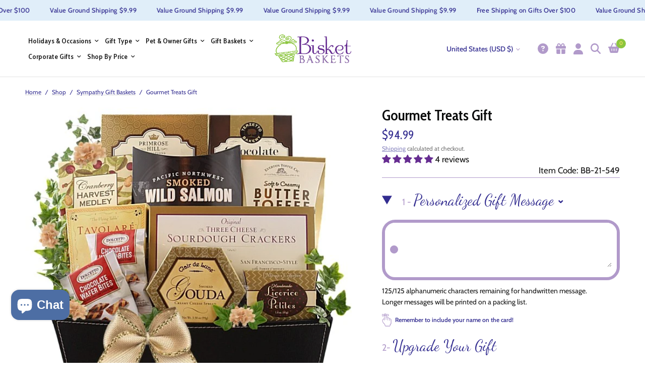

--- FILE ---
content_type: text/html; charset=utf-8
request_url: https://www.bisketbaskets.com/collections/sympathygifts/products/gourmet-treats-gift
body_size: 47288
content:
<!doctype html><html class="no-js" lang="en" dir="ltr">
<head>
	<meta charset="utf-8">
	<meta http-equiv="X-UA-Compatible" content="IE=edge,chrome=1">
	<meta name="viewport" content="width=device-width, initial-scale=1, maximum-scale=5, viewport-fit=cover">
	<meta name="theme-color" content="#ffffff">
    <link rel="canonical" href="https://www.bisketbaskets.com/products/gourmet-treats-gift">
	<link rel="preconnect" href="https://fonts.googleapis.com">
    <link rel="preconnect" href="https://cdn.shopify.com" crossorigin>
    <link rel="preload" as="image" href="https://cdn.shopify.com/s/files/1/0723/8854/2746/files/christmas-decorations-on-greenery.webp?v=1699526776" fetchpriority="high">
    <link href='http://fonts.googleapis.com/css?family=Dancing+Script' rel='stylesheet' type='text/css'>
    <link href="https://fonts.googleapis.com/css2?family=Cabin+Condensed:wght@400;600&family=Montserrat:wght@100;200&family=Open+Sans:wght@600&family=Playfair+Display:wght@500&display=swap" rel="stylesheet">
    <!-- Google Tag Manager -->
    <script>(function(w,d,s,l,i){w[l]=w[l]||[];w[l].push({'gtm.start':
    new Date().getTime(),event:'gtm.js'});var f=d.getElementsByTagName(s)[0],
    j=d.createElement(s),dl=l!='dataLayer'?'&l='+l:'';j.async=true;j.src=
    'https://www.googletagmanager.com/gtm.js?id='+i+dl;f.parentNode.insertBefore(j,f);
    })(window,document,'script','dataLayer','GTM-MXMRNL9S');</script>
    <!-- End Google Tag Manager -->

  <!-- Google Tag Manager -->
<script>(function(w,d,s,l,i){w[l]=w[l]||[];w[l].push({'gtm.start':
new Date().getTime(),event:'gtm.js'});var f=d.getElementsByTagName(s)[0],
j=d.createElement(s),dl=l!='dataLayer'?'&l='+l:'';j.async=true;j.src=
'https://www.googletagmanager.com/gtm.js?id='+i+dl;f.parentNode.insertBefore(j,f);
})(window,document,'script','dataLayer','GTM-TVXRM7P5');</script>
<!-- End Google Tag Manager -->
  
	<link rel="preload" as="style" href="//www.bisketbaskets.com/cdn/shop/t/26/assets/app.css?v=107805372866294366801698697400">
<link rel="preload" as="style" href="//www.bisketbaskets.com/cdn/shop/t/26/assets/product.css?v=111274884205853343011695749314">



<link href="//www.bisketbaskets.com/cdn/shop/t/26/assets/vendor.min.js?v=157477036952821991051695749314" as="script" rel="preload">
<link href="//www.bisketbaskets.com/cdn/shop/t/26/assets/app.js?v=103251870287371904061716806038" as="script" rel="preload">
<link href="//www.bisketbaskets.com/cdn/shop/t/26/assets/slideshow.js?v=10887116970406337511695749314" as="script" rel="preload">

<script>
window.lazySizesConfig = window.lazySizesConfig || {};
window.lazySizesConfig.expand = 250;
window.lazySizesConfig.loadMode = 1;
window.lazySizesConfig.loadHidden = false;
</script>


	<link rel="icon" type="image/png" href="//www.bisketbaskets.com/cdn/shop/files/favicon_797a1d2c-cfcb-4461-866c-0ffb9a257cb2.png?crop=center&height=32&v=1696525190&width=32">

	<title>
	Gourmet Treats Gift &ndash; Bisket Baskets
	</title>

	
	<meta name="description" content="Bisket Baskets designs premium, freshly prepared gift baskets that bring smiles to everyone in your life. Shop our unique Gourmet Treats Gift now!">
	
<link rel="preconnect" href="https://fonts.shopifycdn.com" crossorigin>

<meta property="og:site_name" content="Bisket Baskets">
<meta property="og:url" content="https://www.bisketbaskets.com/products/gourmet-treats-gift">
<meta property="og:title" content="Gourmet Treats Gift">
<meta property="og:type" content="product">
<meta property="og:description" content="Bisket Baskets designs premium, freshly prepared gift baskets that bring smiles to everyone in your life. Shop our unique Gourmet Treats Gift now!"><meta property="og:image" content="http://www.bisketbaskets.com/cdn/shop/products/unnamed_be6c815e-b171-44a7-b02f-a3fd20d94aad.jpg?v=1690901222">
  <meta property="og:image:secure_url" content="https://www.bisketbaskets.com/cdn/shop/products/unnamed_be6c815e-b171-44a7-b02f-a3fd20d94aad.jpg?v=1690901222">
  <meta property="og:image:width" content="600">
  <meta property="og:image:height" content="600"><meta property="og:price:amount" content="94.99">
  <meta property="og:price:currency" content="USD"><meta name="twitter:site" content="@BisketBaskets"><meta name="twitter:card" content="summary_large_image">
<meta name="twitter:title" content="Gourmet Treats Gift">
<meta name="twitter:description" content="Bisket Baskets designs premium, freshly prepared gift baskets that bring smiles to everyone in your life. Shop our unique Gourmet Treats Gift now!">


  
  <link href='http://fonts.googleapis.com/css?family=Dancing+Script' rel='stylesheet' type='text/css'>
  

  
  <link href='https://fonts.googleapis.com/css?family=La Belle Aurore' rel='stylesheet'>
  


	<link href="//www.bisketbaskets.com/cdn/shop/t/26/assets/app.css?v=107805372866294366801698697400" rel="stylesheet" type="text/css" media="all" />
	<link href="//www.bisketbaskets.com/cdn/shop/t/26/assets/ysw-styles.css?v=6943145359357229901695754270" rel="stylesheet" type="text/css" media="all" />

	<style data-shopify>
	@font-face {
  font-family: Cabin;
  font-weight: 400;
  font-style: normal;
  font-display: swap;
  src: url("//www.bisketbaskets.com/cdn/fonts/cabin/cabin_n4.cefc6494a78f87584a6f312fea532919154f66fe.woff2") format("woff2"),
       url("//www.bisketbaskets.com/cdn/fonts/cabin/cabin_n4.8c16611b00f59d27f4b27ce4328dfe514ce77517.woff") format("woff");
}

@font-face {
  font-family: Cabin;
  font-weight: 500;
  font-style: normal;
  font-display: swap;
  src: url("//www.bisketbaskets.com/cdn/fonts/cabin/cabin_n5.0250ac238cfbbff14d3c16fcc89f227ca95d5c6f.woff2") format("woff2"),
       url("//www.bisketbaskets.com/cdn/fonts/cabin/cabin_n5.46470cf25a90d766aece73a31a42bfd8ef7a470b.woff") format("woff");
}

@font-face {
  font-family: Cabin;
  font-weight: 600;
  font-style: normal;
  font-display: swap;
  src: url("//www.bisketbaskets.com/cdn/fonts/cabin/cabin_n6.c6b1e64927bbec1c65aab7077888fb033480c4f7.woff2") format("woff2"),
       url("//www.bisketbaskets.com/cdn/fonts/cabin/cabin_n6.6c2e65d54c893ad9f1390da3b810b8e6cf976a4f.woff") format("woff");
}

@font-face {
  font-family: Cabin;
  font-weight: 400;
  font-style: italic;
  font-display: swap;
  src: url("//www.bisketbaskets.com/cdn/fonts/cabin/cabin_i4.d89c1b32b09ecbc46c12781fcf7b2085f17c0be9.woff2") format("woff2"),
       url("//www.bisketbaskets.com/cdn/fonts/cabin/cabin_i4.0a521b11d0b69adfc41e22a263eec7c02aecfe99.woff") format("woff");
}

@font-face {
  font-family: Cabin;
  font-weight: 600;
  font-style: italic;
  font-display: swap;
  src: url("//www.bisketbaskets.com/cdn/fonts/cabin/cabin_i6.f09e39e860dd73a664673caf87e5a0b93b584340.woff2") format("woff2"),
       url("//www.bisketbaskets.com/cdn/fonts/cabin/cabin_i6.5b37bf1fce036a7ee54dbf8fb86341d9c8883ee1.woff") format("woff");
}


		@font-face {
  font-family: "Playfair Display";
  font-weight: 400;
  font-style: normal;
  font-display: swap;
  src: url("//www.bisketbaskets.com/cdn/fonts/playfair_display/playfairdisplay_n4.9980f3e16959dc89137cc1369bfc3ae98af1deb9.woff2") format("woff2"),
       url("//www.bisketbaskets.com/cdn/fonts/playfair_display/playfairdisplay_n4.c562b7c8e5637886a811d2a017f9e023166064ee.woff") format("woff");
}

@font-face {
  font-family: "Playfair Display";
  font-weight: 400;
  font-style: normal;
  font-display: swap;
  src: url("//www.bisketbaskets.com/cdn/fonts/playfair_display/playfairdisplay_n4.9980f3e16959dc89137cc1369bfc3ae98af1deb9.woff2") format("woff2"),
       url("//www.bisketbaskets.com/cdn/fonts/playfair_display/playfairdisplay_n4.c562b7c8e5637886a811d2a017f9e023166064ee.woff") format("woff");
}

h1,h2,h3,h4,h5,h6,
	.h1,.h2,.h3,.h4,.h5,.h6,
	.logolink.text-logo,
	.heading-font,
	.h1-xlarge,
	.h1-large,
	.customer-addresses .my-address .address-index {
		font-style: normal;
		font-weight: 400;
		font-family: "Playfair Display", serif;
	}
	body,
	.body-font,
	.thb-product-detail .product-title {
		font-style: normal;
		font-weight: 400;
		font-family: Cabin, sans-serif;
	}

  
  .ysw-image-with-text__heading p {
    font-style: normal;
		font-weight: 400;
		font-family: "Playfair Display", serif;
  }
	:root {
		--font-body-scale: 1.0;
		--font-body-line-height-scale: 1.0;
		--font-body-letter-spacing: 0.0em;
		--font-announcement-scale: 1.0;
		--font-heading-scale: 1.0;
		--font-heading-line-height-scale: 1.0;
		--font-heading-letter-spacing: 0.0em;
		--font-navigation-scale: 1.0;
		--font-product-title-scale: 1.0;
		--font-product-title-line-height-scale: 1.0;
		--button-letter-spacing: 0.02em;--bg-body: #ffffff;
			--bg-body-rgb: 255,255,255;
			--bg-body-darken: #f7f7f7;
			--payment-terms-background-color: #ffffff;--color-body: #151515;
		  --color-body-rgb: 21,21,21;--color-accent: #332d90;
			--color-accent-rgb: 51,45,144;--color-border: #E2E2E2;--color-form-border: #dedede;--color-announcement-bar-text: #332d90;--color-announcement-bar-bg: #a6ceee;--color-header-bg: #ffffff;
			--color-header-bg-rgb: 255,255,255;--color-header-text: #151515;
			--color-header-text-rgb: 21,21,21;--color-header-links: #151515;--color-header-links-hover: #151515;--color-header-icons: #151515;--color-header-border: #E2E2E2;--solid-button-background: #8cc63e;--solid-button-label: #ffffff;--outline-button-label: #8cc63e;--color-price: #151515;--color-star: #a6ceee;--color-dots: #151515;--color-inventory-instock: #279A4B;--color-inventory-lowstock: #FB9E5B;--section-spacing-mobile: 25px;--section-spacing-desktop: 35px;--button-border-radius: 50px;--color-badge-text: #ffffff;--color-badge-sold-out: #939393;--color-badge-sale: #151515;--badge-corner-radius: 13px;--color-footer-text: #151515;
			--color-footer-text-rgb: 21,21,21;--color-footer-link: #000000;--color-footer-link-hover: #332d90;--color-footer-border: #b19aca;
			--color-footer-border-rgb: 177,154,202;--color-footer-bg: #ffffff;}
</style>


  <style data-shopify>
  :root {
    --ysw-font-secondary: "Playfair Display", serif;
    --ysw-font-tertiary: 'Dancing Script';
    --ysw-color-primary: var(--color-accent);
    --ysw-color-secondary: #8cc63e;
    --ysw-color-tertiary: #b19aca;
    --ysw-color-gray: #cccccc;
    --ysw-color-ligth-blue: #a6ceee;
    --ysw-color-white: #ffffff;
    --ysw-color-black: #000000;
    --ysw-color-sub-title: #0a0b0b;
    --ysw-body-font: 'Cabin Condensed', sans-serif;
    --ysw-btn-font: 'Cabin', sans-serif;
    --ysw-heading-font: 'Playfair Display', serif;
    --ysw-price-color: #332d90;
    --ysw-line-decoration: #8cc63ead;
    --ysw-color-label: #0a0b0b;
    --ysw-color-yellow: #fae263;
    --ysw-color-product-compare-price: #999;
    --ysw-color-background-quantity-input: #f5f3f8;
    --ysw-color-quantity-input-svg: #8143c4;
    --ysw-font-body: 'Cabin Condensed', sans-serif;
    --ysw-font-sub-title: 'Cabin', sans-serif;
    --ysw-color-rte-text: #0a0b0b;
    --ysw-color-yellow: #fae263;
    --ysw-color-text-decoration: #99999963;
    --ysw-color-start-review: #269ce0;
    --ysw-color-blue: #50b7e4;
    --ysw-color-purple: #7c51a1;
    --ysw-color-light-purple: #807f7f;
    --ysw-font-belle-cursive: 'La Belle Aurore',cursive;
    --ysw-color-orange: #f78610;
    --ysw-color-product-modals-title: #895AAA;
  }
</style>

	<script>
		window.theme = window.theme || {};
		theme = {
			settings: {
				money_with_currency_format:"${{amount}}",
				cart_drawer:true,
				product_id: 8470130753818,
			},
			routes: {
				root_url: '/',
				cart_url: '/cart',
				cart_add_url: '/cart/add',
				search_url: '/search',
				cart_change_url: '/cart/change',
				cart_update_url: '/cart/update',
				predictive_search_url: '/search/suggest',
			},
			variantStrings: {
        addToCart: `Add to cart`,
        soldOut: `Sold out`,
        unavailable: `Unavailable`,
      },
			strings: {
				requiresTerms: `You must agree with the terms and conditions of sales to check out`,
			}
		};
	</script>
	<script>window.performance && window.performance.mark && window.performance.mark('shopify.content_for_header.start');</script><meta name="google-site-verification" content="g75mRsBCPhvR603cjW7drDiZ_3gKqplZD4es1ALwV-4">
<meta id="shopify-digital-wallet" name="shopify-digital-wallet" content="/72388542746/digital_wallets/dialog">
<meta name="shopify-checkout-api-token" content="bdea4cdcde07cf5be2e9ac2c3b38725f">
<link rel="alternate" type="application/json+oembed" href="https://www.bisketbaskets.com/products/gourmet-treats-gift.oembed">
<script async="async" src="/checkouts/internal/preloads.js?locale=en-US"></script>
<link rel="preconnect" href="https://shop.app" crossorigin="anonymous">
<script async="async" src="https://shop.app/checkouts/internal/preloads.js?locale=en-US&shop_id=72388542746" crossorigin="anonymous"></script>
<script id="shopify-features" type="application/json">{"accessToken":"bdea4cdcde07cf5be2e9ac2c3b38725f","betas":["rich-media-storefront-analytics"],"domain":"www.bisketbaskets.com","predictiveSearch":true,"shopId":72388542746,"locale":"en"}</script>
<script>var Shopify = Shopify || {};
Shopify.shop = "bisketbaskets.myshopify.com";
Shopify.locale = "en";
Shopify.currency = {"active":"USD","rate":"1.0"};
Shopify.country = "US";
Shopify.theme = {"name":"QA of Reformation - 3.0.3","id":160894583066,"schema_name":"Reformation","schema_version":"1.5.5","theme_store_id":1762,"role":"main"};
Shopify.theme.handle = "null";
Shopify.theme.style = {"id":null,"handle":null};
Shopify.cdnHost = "www.bisketbaskets.com/cdn";
Shopify.routes = Shopify.routes || {};
Shopify.routes.root = "/";</script>
<script type="module">!function(o){(o.Shopify=o.Shopify||{}).modules=!0}(window);</script>
<script>!function(o){function n(){var o=[];function n(){o.push(Array.prototype.slice.apply(arguments))}return n.q=o,n}var t=o.Shopify=o.Shopify||{};t.loadFeatures=n(),t.autoloadFeatures=n()}(window);</script>
<script>
  window.ShopifyPay = window.ShopifyPay || {};
  window.ShopifyPay.apiHost = "shop.app\/pay";
  window.ShopifyPay.redirectState = null;
</script>
<script id="shop-js-analytics" type="application/json">{"pageType":"product"}</script>
<script defer="defer" async type="module" src="//www.bisketbaskets.com/cdn/shopifycloud/shop-js/modules/v2/client.init-shop-cart-sync_IZsNAliE.en.esm.js"></script>
<script defer="defer" async type="module" src="//www.bisketbaskets.com/cdn/shopifycloud/shop-js/modules/v2/chunk.common_0OUaOowp.esm.js"></script>
<script type="module">
  await import("//www.bisketbaskets.com/cdn/shopifycloud/shop-js/modules/v2/client.init-shop-cart-sync_IZsNAliE.en.esm.js");
await import("//www.bisketbaskets.com/cdn/shopifycloud/shop-js/modules/v2/chunk.common_0OUaOowp.esm.js");

  window.Shopify.SignInWithShop?.initShopCartSync?.({"fedCMEnabled":true,"windoidEnabled":true});

</script>
<script>
  window.Shopify = window.Shopify || {};
  if (!window.Shopify.featureAssets) window.Shopify.featureAssets = {};
  window.Shopify.featureAssets['shop-js'] = {"shop-cart-sync":["modules/v2/client.shop-cart-sync_DLOhI_0X.en.esm.js","modules/v2/chunk.common_0OUaOowp.esm.js"],"init-fed-cm":["modules/v2/client.init-fed-cm_C6YtU0w6.en.esm.js","modules/v2/chunk.common_0OUaOowp.esm.js"],"shop-button":["modules/v2/client.shop-button_BCMx7GTG.en.esm.js","modules/v2/chunk.common_0OUaOowp.esm.js"],"shop-cash-offers":["modules/v2/client.shop-cash-offers_BT26qb5j.en.esm.js","modules/v2/chunk.common_0OUaOowp.esm.js","modules/v2/chunk.modal_CGo_dVj3.esm.js"],"init-windoid":["modules/v2/client.init-windoid_B9PkRMql.en.esm.js","modules/v2/chunk.common_0OUaOowp.esm.js"],"init-shop-email-lookup-coordinator":["modules/v2/client.init-shop-email-lookup-coordinator_DZkqjsbU.en.esm.js","modules/v2/chunk.common_0OUaOowp.esm.js"],"shop-toast-manager":["modules/v2/client.shop-toast-manager_Di2EnuM7.en.esm.js","modules/v2/chunk.common_0OUaOowp.esm.js"],"shop-login-button":["modules/v2/client.shop-login-button_BtqW_SIO.en.esm.js","modules/v2/chunk.common_0OUaOowp.esm.js","modules/v2/chunk.modal_CGo_dVj3.esm.js"],"avatar":["modules/v2/client.avatar_BTnouDA3.en.esm.js"],"pay-button":["modules/v2/client.pay-button_CWa-C9R1.en.esm.js","modules/v2/chunk.common_0OUaOowp.esm.js"],"init-shop-cart-sync":["modules/v2/client.init-shop-cart-sync_IZsNAliE.en.esm.js","modules/v2/chunk.common_0OUaOowp.esm.js"],"init-customer-accounts":["modules/v2/client.init-customer-accounts_DenGwJTU.en.esm.js","modules/v2/client.shop-login-button_BtqW_SIO.en.esm.js","modules/v2/chunk.common_0OUaOowp.esm.js","modules/v2/chunk.modal_CGo_dVj3.esm.js"],"init-shop-for-new-customer-accounts":["modules/v2/client.init-shop-for-new-customer-accounts_JdHXxpS9.en.esm.js","modules/v2/client.shop-login-button_BtqW_SIO.en.esm.js","modules/v2/chunk.common_0OUaOowp.esm.js","modules/v2/chunk.modal_CGo_dVj3.esm.js"],"init-customer-accounts-sign-up":["modules/v2/client.init-customer-accounts-sign-up_D6__K_p8.en.esm.js","modules/v2/client.shop-login-button_BtqW_SIO.en.esm.js","modules/v2/chunk.common_0OUaOowp.esm.js","modules/v2/chunk.modal_CGo_dVj3.esm.js"],"checkout-modal":["modules/v2/client.checkout-modal_C_ZQDY6s.en.esm.js","modules/v2/chunk.common_0OUaOowp.esm.js","modules/v2/chunk.modal_CGo_dVj3.esm.js"],"shop-follow-button":["modules/v2/client.shop-follow-button_XetIsj8l.en.esm.js","modules/v2/chunk.common_0OUaOowp.esm.js","modules/v2/chunk.modal_CGo_dVj3.esm.js"],"lead-capture":["modules/v2/client.lead-capture_DvA72MRN.en.esm.js","modules/v2/chunk.common_0OUaOowp.esm.js","modules/v2/chunk.modal_CGo_dVj3.esm.js"],"shop-login":["modules/v2/client.shop-login_ClXNxyh6.en.esm.js","modules/v2/chunk.common_0OUaOowp.esm.js","modules/v2/chunk.modal_CGo_dVj3.esm.js"],"payment-terms":["modules/v2/client.payment-terms_CNlwjfZz.en.esm.js","modules/v2/chunk.common_0OUaOowp.esm.js","modules/v2/chunk.modal_CGo_dVj3.esm.js"]};
</script>
<script id="__st">var __st={"a":72388542746,"offset":-25200,"reqid":"83452ab5-10b5-4d65-9837-d033278c7d97-1768547653","pageurl":"www.bisketbaskets.com\/collections\/sympathygifts\/products\/gourmet-treats-gift","u":"d04275c8ccff","p":"product","rtyp":"product","rid":8470130753818};</script>
<script>window.ShopifyPaypalV4VisibilityTracking = true;</script>
<script id="captcha-bootstrap">!function(){'use strict';const t='contact',e='account',n='new_comment',o=[[t,t],['blogs',n],['comments',n],[t,'customer']],c=[[e,'customer_login'],[e,'guest_login'],[e,'recover_customer_password'],[e,'create_customer']],r=t=>t.map((([t,e])=>`form[action*='/${t}']:not([data-nocaptcha='true']) input[name='form_type'][value='${e}']`)).join(','),a=t=>()=>t?[...document.querySelectorAll(t)].map((t=>t.form)):[];function s(){const t=[...o],e=r(t);return a(e)}const i='password',u='form_key',d=['recaptcha-v3-token','g-recaptcha-response','h-captcha-response',i],f=()=>{try{return window.sessionStorage}catch{return}},m='__shopify_v',_=t=>t.elements[u];function p(t,e,n=!1){try{const o=window.sessionStorage,c=JSON.parse(o.getItem(e)),{data:r}=function(t){const{data:e,action:n}=t;return t[m]||n?{data:e,action:n}:{data:t,action:n}}(c);for(const[e,n]of Object.entries(r))t.elements[e]&&(t.elements[e].value=n);n&&o.removeItem(e)}catch(o){console.error('form repopulation failed',{error:o})}}const l='form_type',E='cptcha';function T(t){t.dataset[E]=!0}const w=window,h=w.document,L='Shopify',v='ce_forms',y='captcha';let A=!1;((t,e)=>{const n=(g='f06e6c50-85a8-45c8-87d0-21a2b65856fe',I='https://cdn.shopify.com/shopifycloud/storefront-forms-hcaptcha/ce_storefront_forms_captcha_hcaptcha.v1.5.2.iife.js',D={infoText:'Protected by hCaptcha',privacyText:'Privacy',termsText:'Terms'},(t,e,n)=>{const o=w[L][v],c=o.bindForm;if(c)return c(t,g,e,D).then(n);var r;o.q.push([[t,g,e,D],n]),r=I,A||(h.body.append(Object.assign(h.createElement('script'),{id:'captcha-provider',async:!0,src:r})),A=!0)});var g,I,D;w[L]=w[L]||{},w[L][v]=w[L][v]||{},w[L][v].q=[],w[L][y]=w[L][y]||{},w[L][y].protect=function(t,e){n(t,void 0,e),T(t)},Object.freeze(w[L][y]),function(t,e,n,w,h,L){const[v,y,A,g]=function(t,e,n){const i=e?o:[],u=t?c:[],d=[...i,...u],f=r(d),m=r(i),_=r(d.filter((([t,e])=>n.includes(e))));return[a(f),a(m),a(_),s()]}(w,h,L),I=t=>{const e=t.target;return e instanceof HTMLFormElement?e:e&&e.form},D=t=>v().includes(t);t.addEventListener('submit',(t=>{const e=I(t);if(!e)return;const n=D(e)&&!e.dataset.hcaptchaBound&&!e.dataset.recaptchaBound,o=_(e),c=g().includes(e)&&(!o||!o.value);(n||c)&&t.preventDefault(),c&&!n&&(function(t){try{if(!f())return;!function(t){const e=f();if(!e)return;const n=_(t);if(!n)return;const o=n.value;o&&e.removeItem(o)}(t);const e=Array.from(Array(32),(()=>Math.random().toString(36)[2])).join('');!function(t,e){_(t)||t.append(Object.assign(document.createElement('input'),{type:'hidden',name:u})),t.elements[u].value=e}(t,e),function(t,e){const n=f();if(!n)return;const o=[...t.querySelectorAll(`input[type='${i}']`)].map((({name:t})=>t)),c=[...d,...o],r={};for(const[a,s]of new FormData(t).entries())c.includes(a)||(r[a]=s);n.setItem(e,JSON.stringify({[m]:1,action:t.action,data:r}))}(t,e)}catch(e){console.error('failed to persist form',e)}}(e),e.submit())}));const S=(t,e)=>{t&&!t.dataset[E]&&(n(t,e.some((e=>e===t))),T(t))};for(const o of['focusin','change'])t.addEventListener(o,(t=>{const e=I(t);D(e)&&S(e,y())}));const B=e.get('form_key'),M=e.get(l),P=B&&M;t.addEventListener('DOMContentLoaded',(()=>{const t=y();if(P)for(const e of t)e.elements[l].value===M&&p(e,B);[...new Set([...A(),...v().filter((t=>'true'===t.dataset.shopifyCaptcha))])].forEach((e=>S(e,t)))}))}(h,new URLSearchParams(w.location.search),n,t,e,['guest_login'])})(!1,!0)}();</script>
<script integrity="sha256-4kQ18oKyAcykRKYeNunJcIwy7WH5gtpwJnB7kiuLZ1E=" data-source-attribution="shopify.loadfeatures" defer="defer" src="//www.bisketbaskets.com/cdn/shopifycloud/storefront/assets/storefront/load_feature-a0a9edcb.js" crossorigin="anonymous"></script>
<script crossorigin="anonymous" defer="defer" src="//www.bisketbaskets.com/cdn/shopifycloud/storefront/assets/shopify_pay/storefront-65b4c6d7.js?v=20250812"></script>
<script data-source-attribution="shopify.dynamic_checkout.dynamic.init">var Shopify=Shopify||{};Shopify.PaymentButton=Shopify.PaymentButton||{isStorefrontPortableWallets:!0,init:function(){window.Shopify.PaymentButton.init=function(){};var t=document.createElement("script");t.src="https://www.bisketbaskets.com/cdn/shopifycloud/portable-wallets/latest/portable-wallets.en.js",t.type="module",document.head.appendChild(t)}};
</script>
<script data-source-attribution="shopify.dynamic_checkout.buyer_consent">
  function portableWalletsHideBuyerConsent(e){var t=document.getElementById("shopify-buyer-consent"),n=document.getElementById("shopify-subscription-policy-button");t&&n&&(t.classList.add("hidden"),t.setAttribute("aria-hidden","true"),n.removeEventListener("click",e))}function portableWalletsShowBuyerConsent(e){var t=document.getElementById("shopify-buyer-consent"),n=document.getElementById("shopify-subscription-policy-button");t&&n&&(t.classList.remove("hidden"),t.removeAttribute("aria-hidden"),n.addEventListener("click",e))}window.Shopify?.PaymentButton&&(window.Shopify.PaymentButton.hideBuyerConsent=portableWalletsHideBuyerConsent,window.Shopify.PaymentButton.showBuyerConsent=portableWalletsShowBuyerConsent);
</script>
<script data-source-attribution="shopify.dynamic_checkout.cart.bootstrap">document.addEventListener("DOMContentLoaded",(function(){function t(){return document.querySelector("shopify-accelerated-checkout-cart, shopify-accelerated-checkout")}if(t())Shopify.PaymentButton.init();else{new MutationObserver((function(e,n){t()&&(Shopify.PaymentButton.init(),n.disconnect())})).observe(document.body,{childList:!0,subtree:!0})}}));
</script>
<link id="shopify-accelerated-checkout-styles" rel="stylesheet" media="screen" href="https://www.bisketbaskets.com/cdn/shopifycloud/portable-wallets/latest/accelerated-checkout-backwards-compat.css" crossorigin="anonymous">
<style id="shopify-accelerated-checkout-cart">
        #shopify-buyer-consent {
  margin-top: 1em;
  display: inline-block;
  width: 100%;
}

#shopify-buyer-consent.hidden {
  display: none;
}

#shopify-subscription-policy-button {
  background: none;
  border: none;
  padding: 0;
  text-decoration: underline;
  font-size: inherit;
  cursor: pointer;
}

#shopify-subscription-policy-button::before {
  box-shadow: none;
}

      </style>

<script>window.performance && window.performance.mark && window.performance.mark('shopify.content_for_header.end');</script> <!-- Header hook for plugins -->

	<script>document.documentElement.className = document.documentElement.className.replace('no-js', 'js');</script>
 <script>(function(w,d,t,r,u){var f,n,i;w[u]=w[u]||[],f=function(){var o={ti:"97075709", enableAutoSpaTracking: true};o.q=w[u],w[u]=new UET(o),w[u].push("pageLoad")},n=d.createElement(t),n.src=r,n.async=1,n.onload=n.onreadystatechange=function(){var s=this.readyState;s&&s!=="loaded"&&s!=="complete"||(f(),n.onload=n.onreadystatechange=null)},i=d.getElementsByTagName(t)[0],i.parentNode.insertBefore(n,i)})(window,document,"script","//bat.bing.com/bat.js","uetq");</script>
<!-- BEGIN app block: shopify://apps/klaviyo-email-marketing-sms/blocks/klaviyo-onsite-embed/2632fe16-c075-4321-a88b-50b567f42507 -->












  <script async src="https://static.klaviyo.com/onsite/js/RGaL6J/klaviyo.js?company_id=RGaL6J"></script>
  <script>!function(){if(!window.klaviyo){window._klOnsite=window._klOnsite||[];try{window.klaviyo=new Proxy({},{get:function(n,i){return"push"===i?function(){var n;(n=window._klOnsite).push.apply(n,arguments)}:function(){for(var n=arguments.length,o=new Array(n),w=0;w<n;w++)o[w]=arguments[w];var t="function"==typeof o[o.length-1]?o.pop():void 0,e=new Promise((function(n){window._klOnsite.push([i].concat(o,[function(i){t&&t(i),n(i)}]))}));return e}}})}catch(n){window.klaviyo=window.klaviyo||[],window.klaviyo.push=function(){var n;(n=window._klOnsite).push.apply(n,arguments)}}}}();</script>

  
    <script id="viewed_product">
      if (item == null) {
        var _learnq = _learnq || [];

        var MetafieldReviews = null
        var MetafieldYotpoRating = null
        var MetafieldYotpoCount = null
        var MetafieldLooxRating = null
        var MetafieldLooxCount = null
        var okendoProduct = null
        var okendoProductReviewCount = null
        var okendoProductReviewAverageValue = null
        try {
          // The following fields are used for Customer Hub recently viewed in order to add reviews.
          // This information is not part of __kla_viewed. Instead, it is part of __kla_viewed_reviewed_items
          MetafieldReviews = {"rating":{"scale_min":"1.0","scale_max":"5.0","value":"4.75"},"rating_count":4};
          MetafieldYotpoRating = null
          MetafieldYotpoCount = null
          MetafieldLooxRating = null
          MetafieldLooxCount = null

          okendoProduct = null
          // If the okendo metafield is not legacy, it will error, which then requires the new json formatted data
          if (okendoProduct && 'error' in okendoProduct) {
            okendoProduct = null
          }
          okendoProductReviewCount = okendoProduct ? okendoProduct.reviewCount : null
          okendoProductReviewAverageValue = okendoProduct ? okendoProduct.reviewAverageValue : null
        } catch (error) {
          console.error('Error in Klaviyo onsite reviews tracking:', error);
        }

        var item = {
          Name: "Gourmet Treats Gift",
          ProductID: 8470130753818,
          Categories: ["Best Selling Products","Birthday Gift Baskets","Fall Gifts Baskets","Father's Day Gift Baskets","Gift Baskets $75 to $100","Gifts Baskets For Men","Gourmet Gift Baskets","Graduation Gifts","Newest Products","Sympathy Gift Baskets","Thank You Gift Baskets"],
          ImageURL: "https://www.bisketbaskets.com/cdn/shop/products/unnamed_be6c815e-b171-44a7-b02f-a3fd20d94aad_grande.jpg?v=1690901222",
          URL: "https://www.bisketbaskets.com/products/gourmet-treats-gift",
          Brand: "Bisket Baskets",
          Price: "$94.99",
          Value: "94.99",
          CompareAtPrice: "$0.00"
        };
        _learnq.push(['track', 'Viewed Product', item]);
        _learnq.push(['trackViewedItem', {
          Title: item.Name,
          ItemId: item.ProductID,
          Categories: item.Categories,
          ImageUrl: item.ImageURL,
          Url: item.URL,
          Metadata: {
            Brand: item.Brand,
            Price: item.Price,
            Value: item.Value,
            CompareAtPrice: item.CompareAtPrice
          },
          metafields:{
            reviews: MetafieldReviews,
            yotpo:{
              rating: MetafieldYotpoRating,
              count: MetafieldYotpoCount,
            },
            loox:{
              rating: MetafieldLooxRating,
              count: MetafieldLooxCount,
            },
            okendo: {
              rating: okendoProductReviewAverageValue,
              count: okendoProductReviewCount,
            }
          }
        }]);
      }
    </script>
  




  <script>
    window.klaviyoReviewsProductDesignMode = false
  </script>







<!-- END app block --><!-- BEGIN app block: shopify://apps/judge-me-reviews/blocks/judgeme_core/61ccd3b1-a9f2-4160-9fe9-4fec8413e5d8 --><!-- Start of Judge.me Core -->






<link rel="dns-prefetch" href="https://cdnwidget.judge.me">
<link rel="dns-prefetch" href="https://cdn.judge.me">
<link rel="dns-prefetch" href="https://cdn1.judge.me">
<link rel="dns-prefetch" href="https://api.judge.me">

<script data-cfasync='false' class='jdgm-settings-script'>window.jdgmSettings={"pagination":5,"disable_web_reviews":false,"badge_no_review_text":"No reviews","badge_n_reviews_text":"{{ n }} review/reviews","hide_badge_preview_if_no_reviews":true,"badge_hide_text":false,"enforce_center_preview_badge":false,"widget_title":"Customer Reviews","widget_open_form_text":"Write a review","widget_close_form_text":"Cancel review","widget_refresh_page_text":"Refresh page","widget_summary_text":"Based on {{ number_of_reviews }} review/reviews","widget_no_review_text":"Be the first to write a review","widget_name_field_text":"Display name","widget_verified_name_field_text":"Verified Name (public)","widget_name_placeholder_text":"Display name","widget_required_field_error_text":"This field is required.","widget_email_field_text":"Email address","widget_verified_email_field_text":"Verified Email (private, can not be edited)","widget_email_placeholder_text":"Your email address","widget_email_field_error_text":"Please enter a valid email address.","widget_rating_field_text":"Rating","widget_review_title_field_text":"Review Title","widget_review_title_placeholder_text":"Give your review a title","widget_review_body_field_text":"Review content","widget_review_body_placeholder_text":"Start writing here...","widget_pictures_field_text":"Picture/Video (optional)","widget_submit_review_text":"Submit Review","widget_submit_verified_review_text":"Submit Verified Review","widget_submit_success_msg_with_auto_publish":"Thank you! Please refresh the page in a few moments to see your review. You can remove or edit your review by logging into \u003ca href='https://judge.me/login' target='_blank' rel='nofollow noopener'\u003eJudge.me\u003c/a\u003e","widget_submit_success_msg_no_auto_publish":"Thank you! Your review will be published as soon as it is approved by the shop admin. You can remove or edit your review by logging into \u003ca href='https://judge.me/login' target='_blank' rel='nofollow noopener'\u003eJudge.me\u003c/a\u003e","widget_show_default_reviews_out_of_total_text":"Showing {{ n_reviews_shown }} out of {{ n_reviews }} reviews.","widget_show_all_link_text":"Show all","widget_show_less_link_text":"Show less","widget_author_said_text":"{{ reviewer_name }} said:","widget_days_text":"{{ n }} days ago","widget_weeks_text":"{{ n }} week/weeks ago","widget_months_text":"{{ n }} month/months ago","widget_years_text":"{{ n }} year/years ago","widget_yesterday_text":"Yesterday","widget_today_text":"Today","widget_replied_text":"\u003e\u003e {{ shop_name }} replied:","widget_read_more_text":"Read more","widget_reviewer_name_as_initial":"","widget_rating_filter_color":"#fbcd0a","widget_rating_filter_see_all_text":"See all reviews","widget_sorting_most_recent_text":"Most Recent","widget_sorting_highest_rating_text":"Highest Rating","widget_sorting_lowest_rating_text":"Lowest Rating","widget_sorting_with_pictures_text":"Only Pictures","widget_sorting_most_helpful_text":"Most Helpful","widget_open_question_form_text":"Ask a question","widget_reviews_subtab_text":"Reviews","widget_questions_subtab_text":"Questions","widget_question_label_text":"Question","widget_answer_label_text":"Answer","widget_question_placeholder_text":"Write your question here","widget_submit_question_text":"Submit Question","widget_question_submit_success_text":"Thank you for your question! We will notify you once it gets answered.","verified_badge_text":"Verified","verified_badge_bg_color":"","verified_badge_text_color":"","verified_badge_placement":"left-of-reviewer-name","widget_review_max_height":"","widget_hide_border":false,"widget_social_share":false,"widget_thumb":false,"widget_review_location_show":false,"widget_location_format":"","all_reviews_include_out_of_store_products":true,"all_reviews_out_of_store_text":"(out of store)","all_reviews_pagination":100,"all_reviews_product_name_prefix_text":"about","enable_review_pictures":true,"enable_question_anwser":false,"widget_theme":"default","review_date_format":"mm/dd/yyyy","default_sort_method":"most-recent","widget_product_reviews_subtab_text":"Product Reviews","widget_shop_reviews_subtab_text":"Shop Reviews","widget_other_products_reviews_text":"Reviews for other products","widget_store_reviews_subtab_text":"Store reviews","widget_no_store_reviews_text":"This store hasn't received any reviews yet","widget_web_restriction_product_reviews_text":"This product hasn't received any reviews yet","widget_no_items_text":"No items found","widget_show_more_text":"Show more","widget_write_a_store_review_text":"Write a Store Review","widget_other_languages_heading":"Reviews in Other Languages","widget_translate_review_text":"Translate review to {{ language }}","widget_translating_review_text":"Translating...","widget_show_original_translation_text":"Show original ({{ language }})","widget_translate_review_failed_text":"Review couldn't be translated.","widget_translate_review_retry_text":"Retry","widget_translate_review_try_again_later_text":"Try again later","show_product_url_for_grouped_product":false,"widget_sorting_pictures_first_text":"Pictures First","show_pictures_on_all_rev_page_mobile":false,"show_pictures_on_all_rev_page_desktop":false,"floating_tab_hide_mobile_install_preference":false,"floating_tab_button_name":"★ Reviews","floating_tab_title":"Let customers speak for us","floating_tab_button_color":"","floating_tab_button_background_color":"","floating_tab_url":"","floating_tab_url_enabled":false,"floating_tab_tab_style":"text","all_reviews_text_badge_text":"Customers rate us {{ shop.metafields.judgeme.all_reviews_rating | round: 1 }}/5 based on {{ shop.metafields.judgeme.all_reviews_count }} reviews.","all_reviews_text_badge_text_branded_style":"{{ shop.metafields.judgeme.all_reviews_rating | round: 1 }} out of 5 stars based on {{ shop.metafields.judgeme.all_reviews_count }} reviews","is_all_reviews_text_badge_a_link":false,"show_stars_for_all_reviews_text_badge":false,"all_reviews_text_badge_url":"","all_reviews_text_style":"branded","all_reviews_text_color_style":"judgeme_brand_color","all_reviews_text_color":"#108474","all_reviews_text_show_jm_brand":true,"featured_carousel_show_header":true,"featured_carousel_title":"Let customers speak for us","testimonials_carousel_title":"Customers are saying","videos_carousel_title":"Real customer stories","cards_carousel_title":"Customers are saying","featured_carousel_count_text":"from {{ n }} reviews","featured_carousel_add_link_to_all_reviews_page":false,"featured_carousel_url":"","featured_carousel_show_images":true,"featured_carousel_autoslide_interval":5,"featured_carousel_arrows_on_the_sides":false,"featured_carousel_height":250,"featured_carousel_width":80,"featured_carousel_image_size":0,"featured_carousel_image_height":250,"featured_carousel_arrow_color":"#eeeeee","verified_count_badge_style":"branded","verified_count_badge_orientation":"horizontal","verified_count_badge_color_style":"judgeme_brand_color","verified_count_badge_color":"#108474","is_verified_count_badge_a_link":false,"verified_count_badge_url":"","verified_count_badge_show_jm_brand":true,"widget_rating_preset_default":5,"widget_first_sub_tab":"product-reviews","widget_show_histogram":true,"widget_histogram_use_custom_color":false,"widget_pagination_use_custom_color":false,"widget_star_use_custom_color":false,"widget_verified_badge_use_custom_color":false,"widget_write_review_use_custom_color":false,"picture_reminder_submit_button":"Upload Pictures","enable_review_videos":false,"mute_video_by_default":false,"widget_sorting_videos_first_text":"Videos First","widget_review_pending_text":"Pending","featured_carousel_items_for_large_screen":3,"social_share_options_order":"Facebook,Twitter","remove_microdata_snippet":false,"disable_json_ld":false,"enable_json_ld_products":false,"preview_badge_show_question_text":false,"preview_badge_no_question_text":"No questions","preview_badge_n_question_text":"{{ number_of_questions }} question/questions","qa_badge_show_icon":false,"qa_badge_position":"same-row","remove_judgeme_branding":false,"widget_add_search_bar":false,"widget_search_bar_placeholder":"Search","widget_sorting_verified_only_text":"Verified only","featured_carousel_theme":"card","featured_carousel_show_rating":true,"featured_carousel_show_title":true,"featured_carousel_show_body":true,"featured_carousel_show_date":false,"featured_carousel_show_reviewer":true,"featured_carousel_show_product":false,"featured_carousel_header_background_color":"#108474","featured_carousel_header_text_color":"#ffffff","featured_carousel_name_product_separator":"reviewed","featured_carousel_full_star_background":"#662D91","featured_carousel_empty_star_background":"#dadada","featured_carousel_vertical_theme_background":"#f9fafb","featured_carousel_verified_badge_enable":true,"featured_carousel_verified_badge_color":"#662D91","featured_carousel_border_style":"round","featured_carousel_review_line_length_limit":3,"featured_carousel_more_reviews_button_text":"Read more reviews","featured_carousel_view_product_button_text":"View product","all_reviews_page_load_reviews_on":"scroll","all_reviews_page_load_more_text":"Load More Reviews","disable_fb_tab_reviews":false,"enable_ajax_cdn_cache":false,"widget_advanced_speed_features":5,"widget_public_name_text":"displayed publicly like","default_reviewer_name":"John Smith","default_reviewer_name_has_non_latin":true,"widget_reviewer_anonymous":"Anonymous","medals_widget_title":"Judge.me Review Medals","medals_widget_background_color":"#f9fafb","medals_widget_position":"footer_all_pages","medals_widget_border_color":"#f9fafb","medals_widget_verified_text_position":"left","medals_widget_use_monochromatic_version":false,"medals_widget_elements_color":"#108474","show_reviewer_avatar":true,"widget_invalid_yt_video_url_error_text":"Not a YouTube video URL","widget_max_length_field_error_text":"Please enter no more than {0} characters.","widget_show_country_flag":false,"widget_show_collected_via_shop_app":true,"widget_verified_by_shop_badge_style":"light","widget_verified_by_shop_text":"Verified by Shop","widget_show_photo_gallery":false,"widget_load_with_code_splitting":true,"widget_ugc_install_preference":false,"widget_ugc_title":"Made by us, Shared by you","widget_ugc_subtitle":"Tag us to see your picture featured in our page","widget_ugc_arrows_color":"#ffffff","widget_ugc_primary_button_text":"Buy Now","widget_ugc_primary_button_background_color":"#108474","widget_ugc_primary_button_text_color":"#ffffff","widget_ugc_primary_button_border_width":"0","widget_ugc_primary_button_border_style":"none","widget_ugc_primary_button_border_color":"#108474","widget_ugc_primary_button_border_radius":"25","widget_ugc_secondary_button_text":"Load More","widget_ugc_secondary_button_background_color":"#ffffff","widget_ugc_secondary_button_text_color":"#108474","widget_ugc_secondary_button_border_width":"2","widget_ugc_secondary_button_border_style":"solid","widget_ugc_secondary_button_border_color":"#108474","widget_ugc_secondary_button_border_radius":"25","widget_ugc_reviews_button_text":"View Reviews","widget_ugc_reviews_button_background_color":"#ffffff","widget_ugc_reviews_button_text_color":"#108474","widget_ugc_reviews_button_border_width":"2","widget_ugc_reviews_button_border_style":"solid","widget_ugc_reviews_button_border_color":"#108474","widget_ugc_reviews_button_border_radius":"25","widget_ugc_reviews_button_link_to":"judgeme-reviews-page","widget_ugc_show_post_date":true,"widget_ugc_max_width":"800","widget_rating_metafield_value_type":true,"widget_primary_color":"#662D91","widget_enable_secondary_color":false,"widget_secondary_color":"#edf5f5","widget_summary_average_rating_text":"{{ average_rating }} out of 5","widget_media_grid_title":"Customer photos \u0026 videos","widget_media_grid_see_more_text":"See more","widget_round_style":false,"widget_show_product_medals":true,"widget_verified_by_judgeme_text":"Verified by Judge.me","widget_show_store_medals":true,"widget_verified_by_judgeme_text_in_store_medals":"Verified by Judge.me","widget_media_field_exceed_quantity_message":"Sorry, we can only accept {{ max_media }} for one review.","widget_media_field_exceed_limit_message":"{{ file_name }} is too large, please select a {{ media_type }} less than {{ size_limit }}MB.","widget_review_submitted_text":"Review Submitted!","widget_question_submitted_text":"Question Submitted!","widget_close_form_text_question":"Cancel","widget_write_your_answer_here_text":"Write your answer here","widget_enabled_branded_link":true,"widget_show_collected_by_judgeme":true,"widget_reviewer_name_color":"","widget_write_review_text_color":"","widget_write_review_bg_color":"","widget_collected_by_judgeme_text":"collected by Judge.me","widget_pagination_type":"standard","widget_load_more_text":"Load More","widget_load_more_color":"#108474","widget_full_review_text":"Full Review","widget_read_more_reviews_text":"Read More Reviews","widget_read_questions_text":"Read Questions","widget_questions_and_answers_text":"Questions \u0026 Answers","widget_verified_by_text":"Verified by","widget_verified_text":"Verified","widget_number_of_reviews_text":"{{ number_of_reviews }} reviews","widget_back_button_text":"Back","widget_next_button_text":"Next","widget_custom_forms_filter_button":"Filters","custom_forms_style":"horizontal","widget_show_review_information":false,"how_reviews_are_collected":"How reviews are collected?","widget_show_review_keywords":false,"widget_gdpr_statement":"How we use your data: We'll only contact you about the review you left, and only if necessary. By submitting your review, you agree to Judge.me's \u003ca href='https://judge.me/terms' target='_blank' rel='nofollow noopener'\u003eterms\u003c/a\u003e, \u003ca href='https://judge.me/privacy' target='_blank' rel='nofollow noopener'\u003eprivacy\u003c/a\u003e and \u003ca href='https://judge.me/content-policy' target='_blank' rel='nofollow noopener'\u003econtent\u003c/a\u003e policies.","widget_multilingual_sorting_enabled":false,"widget_translate_review_content_enabled":false,"widget_translate_review_content_method":"manual","popup_widget_review_selection":"automatically_with_pictures","popup_widget_round_border_style":true,"popup_widget_show_title":true,"popup_widget_show_body":true,"popup_widget_show_reviewer":false,"popup_widget_show_product":true,"popup_widget_show_pictures":true,"popup_widget_use_review_picture":true,"popup_widget_show_on_home_page":true,"popup_widget_show_on_product_page":true,"popup_widget_show_on_collection_page":true,"popup_widget_show_on_cart_page":true,"popup_widget_position":"bottom_left","popup_widget_first_review_delay":5,"popup_widget_duration":5,"popup_widget_interval":5,"popup_widget_review_count":5,"popup_widget_hide_on_mobile":true,"review_snippet_widget_round_border_style":true,"review_snippet_widget_card_color":"#FFFFFF","review_snippet_widget_slider_arrows_background_color":"#FFFFFF","review_snippet_widget_slider_arrows_color":"#000000","review_snippet_widget_star_color":"#108474","show_product_variant":false,"all_reviews_product_variant_label_text":"Variant: ","widget_show_verified_branding":true,"widget_ai_summary_title":"Customers say","widget_ai_summary_disclaimer":"AI-powered review summary based on recent customer reviews","widget_show_ai_summary":false,"widget_show_ai_summary_bg":false,"widget_show_review_title_input":true,"redirect_reviewers_invited_via_email":"review_widget","request_store_review_after_product_review":false,"request_review_other_products_in_order":false,"review_form_color_scheme":"default","review_form_corner_style":"square","review_form_star_color":{},"review_form_text_color":"#333333","review_form_background_color":"#ffffff","review_form_field_background_color":"#fafafa","review_form_button_color":{},"review_form_button_text_color":"#ffffff","review_form_modal_overlay_color":"#000000","review_content_screen_title_text":"How would you rate this product?","review_content_introduction_text":"We would love it if you would share a bit about your experience.","store_review_form_title_text":"How would you rate this store?","store_review_form_introduction_text":"We would love it if you would share a bit about your experience.","show_review_guidance_text":true,"one_star_review_guidance_text":"Poor","five_star_review_guidance_text":"Great","customer_information_screen_title_text":"About you","customer_information_introduction_text":"Please tell us more about you.","custom_questions_screen_title_text":"Your experience in more detail","custom_questions_introduction_text":"Here are a few questions to help us understand more about your experience.","review_submitted_screen_title_text":"Thanks for your review!","review_submitted_screen_thank_you_text":"We are processing it and it will appear on the store soon.","review_submitted_screen_email_verification_text":"Please confirm your email by clicking the link we just sent you. This helps us keep reviews authentic.","review_submitted_request_store_review_text":"Would you like to share your experience of shopping with us?","review_submitted_review_other_products_text":"Would you like to review these products?","store_review_screen_title_text":"Would you like to share your experience of shopping with us?","store_review_introduction_text":"We value your feedback and use it to improve. Please share any thoughts or suggestions you have.","reviewer_media_screen_title_picture_text":"Share a picture","reviewer_media_introduction_picture_text":"Upload a photo to support your review.","reviewer_media_screen_title_video_text":"Share a video","reviewer_media_introduction_video_text":"Upload a video to support your review.","reviewer_media_screen_title_picture_or_video_text":"Share a picture or video","reviewer_media_introduction_picture_or_video_text":"Upload a photo or video to support your review.","reviewer_media_youtube_url_text":"Paste your Youtube URL here","advanced_settings_next_step_button_text":"Next","advanced_settings_close_review_button_text":"Close","modal_write_review_flow":false,"write_review_flow_required_text":"Required","write_review_flow_privacy_message_text":"We respect your privacy.","write_review_flow_anonymous_text":"Post review as anonymous","write_review_flow_visibility_text":"This won't be visible to other customers.","write_review_flow_multiple_selection_help_text":"Select as many as you like","write_review_flow_single_selection_help_text":"Select one option","write_review_flow_required_field_error_text":"This field is required","write_review_flow_invalid_email_error_text":"Please enter a valid email address","write_review_flow_max_length_error_text":"Max. {{ max_length }} characters.","write_review_flow_media_upload_text":"\u003cb\u003eClick to upload\u003c/b\u003e or drag and drop","write_review_flow_gdpr_statement":"We'll only contact you about your review if necessary. By submitting your review, you agree to our \u003ca href='https://judge.me/terms' target='_blank' rel='nofollow noopener'\u003eterms and conditions\u003c/a\u003e and \u003ca href='https://judge.me/privacy' target='_blank' rel='nofollow noopener'\u003eprivacy policy\u003c/a\u003e.","rating_only_reviews_enabled":false,"show_negative_reviews_help_screen":false,"new_review_flow_help_screen_rating_threshold":3,"negative_review_resolution_screen_title_text":"Tell us more","negative_review_resolution_text":"Your experience matters to us. If there were issues with your purchase, we're here to help. Feel free to reach out to us, we'd love the opportunity to make things right.","negative_review_resolution_button_text":"Contact us","negative_review_resolution_proceed_with_review_text":"Leave a review","negative_review_resolution_subject":"Issue with purchase from {{ shop_name }}.{{ order_name }}","preview_badge_collection_page_install_status":false,"widget_review_custom_css":"","preview_badge_custom_css":"","preview_badge_stars_count":"5-stars","featured_carousel_custom_css":"","floating_tab_custom_css":"","all_reviews_widget_custom_css":"","medals_widget_custom_css":"","verified_badge_custom_css":"","all_reviews_text_custom_css":"","transparency_badges_collected_via_store_invite":false,"transparency_badges_from_another_provider":false,"transparency_badges_collected_from_store_visitor":false,"transparency_badges_collected_by_verified_review_provider":false,"transparency_badges_earned_reward":false,"transparency_badges_collected_via_store_invite_text":"Review collected via store invitation","transparency_badges_from_another_provider_text":"Review collected from another provider","transparency_badges_collected_from_store_visitor_text":"Review collected from a store visitor","transparency_badges_written_in_google_text":"Review written in Google","transparency_badges_written_in_etsy_text":"Review written in Etsy","transparency_badges_written_in_shop_app_text":"Review written in Shop App","transparency_badges_earned_reward_text":"Review earned a reward for future purchase","product_review_widget_per_page":10,"widget_store_review_label_text":"Review about the store","checkout_comment_extension_title_on_product_page":"Customer Comments","checkout_comment_extension_num_latest_comment_show":5,"checkout_comment_extension_format":"name_and_timestamp","checkout_comment_customer_name":"last_initial","checkout_comment_comment_notification":true,"preview_badge_collection_page_install_preference":false,"preview_badge_home_page_install_preference":false,"preview_badge_product_page_install_preference":false,"review_widget_install_preference":"","review_carousel_install_preference":false,"floating_reviews_tab_install_preference":"none","verified_reviews_count_badge_install_preference":false,"all_reviews_text_install_preference":false,"review_widget_best_location":false,"judgeme_medals_install_preference":false,"review_widget_revamp_enabled":false,"review_widget_qna_enabled":false,"review_widget_header_theme":"minimal","review_widget_widget_title_enabled":true,"review_widget_header_text_size":"medium","review_widget_header_text_weight":"regular","review_widget_average_rating_style":"compact","review_widget_bar_chart_enabled":true,"review_widget_bar_chart_type":"numbers","review_widget_bar_chart_style":"standard","review_widget_expanded_media_gallery_enabled":false,"review_widget_reviews_section_theme":"standard","review_widget_image_style":"thumbnails","review_widget_review_image_ratio":"square","review_widget_stars_size":"medium","review_widget_verified_badge":"standard_text","review_widget_review_title_text_size":"medium","review_widget_review_text_size":"medium","review_widget_review_text_length":"medium","review_widget_number_of_columns_desktop":3,"review_widget_carousel_transition_speed":5,"review_widget_custom_questions_answers_display":"always","review_widget_button_text_color":"#FFFFFF","review_widget_text_color":"#000000","review_widget_lighter_text_color":"#7B7B7B","review_widget_corner_styling":"soft","review_widget_review_word_singular":"review","review_widget_review_word_plural":"reviews","review_widget_voting_label":"Helpful?","review_widget_shop_reply_label":"Reply from {{ shop_name }}:","review_widget_filters_title":"Filters","qna_widget_question_word_singular":"Question","qna_widget_question_word_plural":"Questions","qna_widget_answer_reply_label":"Answer from {{ answerer_name }}:","qna_content_screen_title_text":"Ask a question about this product","qna_widget_question_required_field_error_text":"Please enter your question.","qna_widget_flow_gdpr_statement":"We'll only contact you about your question if necessary. By submitting your question, you agree to our \u003ca href='https://judge.me/terms' target='_blank' rel='nofollow noopener'\u003eterms and conditions\u003c/a\u003e and \u003ca href='https://judge.me/privacy' target='_blank' rel='nofollow noopener'\u003eprivacy policy\u003c/a\u003e.","qna_widget_question_submitted_text":"Thanks for your question!","qna_widget_close_form_text_question":"Close","qna_widget_question_submit_success_text":"We’ll notify you by email when your question is answered.","all_reviews_widget_v2025_enabled":false,"all_reviews_widget_v2025_header_theme":"default","all_reviews_widget_v2025_widget_title_enabled":true,"all_reviews_widget_v2025_header_text_size":"medium","all_reviews_widget_v2025_header_text_weight":"regular","all_reviews_widget_v2025_average_rating_style":"compact","all_reviews_widget_v2025_bar_chart_enabled":true,"all_reviews_widget_v2025_bar_chart_type":"numbers","all_reviews_widget_v2025_bar_chart_style":"standard","all_reviews_widget_v2025_expanded_media_gallery_enabled":false,"all_reviews_widget_v2025_show_store_medals":true,"all_reviews_widget_v2025_show_photo_gallery":true,"all_reviews_widget_v2025_show_review_keywords":false,"all_reviews_widget_v2025_show_ai_summary":false,"all_reviews_widget_v2025_show_ai_summary_bg":false,"all_reviews_widget_v2025_add_search_bar":false,"all_reviews_widget_v2025_default_sort_method":"most-recent","all_reviews_widget_v2025_reviews_per_page":10,"all_reviews_widget_v2025_reviews_section_theme":"default","all_reviews_widget_v2025_image_style":"thumbnails","all_reviews_widget_v2025_review_image_ratio":"square","all_reviews_widget_v2025_stars_size":"medium","all_reviews_widget_v2025_verified_badge":"bold_badge","all_reviews_widget_v2025_review_title_text_size":"medium","all_reviews_widget_v2025_review_text_size":"medium","all_reviews_widget_v2025_review_text_length":"medium","all_reviews_widget_v2025_number_of_columns_desktop":3,"all_reviews_widget_v2025_carousel_transition_speed":5,"all_reviews_widget_v2025_custom_questions_answers_display":"always","all_reviews_widget_v2025_show_product_variant":false,"all_reviews_widget_v2025_show_reviewer_avatar":true,"all_reviews_widget_v2025_reviewer_name_as_initial":"","all_reviews_widget_v2025_review_location_show":false,"all_reviews_widget_v2025_location_format":"","all_reviews_widget_v2025_show_country_flag":false,"all_reviews_widget_v2025_verified_by_shop_badge_style":"light","all_reviews_widget_v2025_social_share":false,"all_reviews_widget_v2025_social_share_options_order":"Facebook,Twitter,LinkedIn,Pinterest","all_reviews_widget_v2025_pagination_type":"standard","all_reviews_widget_v2025_button_text_color":"#FFFFFF","all_reviews_widget_v2025_text_color":"#000000","all_reviews_widget_v2025_lighter_text_color":"#7B7B7B","all_reviews_widget_v2025_corner_styling":"soft","all_reviews_widget_v2025_title":"Customer reviews","all_reviews_widget_v2025_ai_summary_title":"Customers say about this store","all_reviews_widget_v2025_no_review_text":"Be the first to write a review","platform":"shopify","branding_url":"https://app.judge.me/reviews","branding_text":"Powered by Judge.me","locale":"en","reply_name":"Bisket Baskets","widget_version":"3.0","footer":true,"autopublish":true,"review_dates":true,"enable_custom_form":false,"shop_locale":"en","enable_multi_locales_translations":false,"show_review_title_input":true,"review_verification_email_status":"always","can_be_branded":false,"reply_name_text":"Bisket Baskets"};</script> <style class='jdgm-settings-style'>.jdgm-xx{left:0}:root{--jdgm-primary-color: #662D91;--jdgm-secondary-color: rgba(102,45,145,0.1);--jdgm-star-color: #662D91;--jdgm-write-review-text-color: white;--jdgm-write-review-bg-color: #662D91;--jdgm-paginate-color: #662D91;--jdgm-border-radius: 0;--jdgm-reviewer-name-color: #662D91}.jdgm-histogram__bar-content{background-color:#662D91}.jdgm-rev[data-verified-buyer=true] .jdgm-rev__icon.jdgm-rev__icon:after,.jdgm-rev__buyer-badge.jdgm-rev__buyer-badge{color:white;background-color:#662D91}.jdgm-review-widget--small .jdgm-gallery.jdgm-gallery .jdgm-gallery__thumbnail-link:nth-child(8) .jdgm-gallery__thumbnail-wrapper.jdgm-gallery__thumbnail-wrapper:before{content:"See more"}@media only screen and (min-width: 768px){.jdgm-gallery.jdgm-gallery .jdgm-gallery__thumbnail-link:nth-child(8) .jdgm-gallery__thumbnail-wrapper.jdgm-gallery__thumbnail-wrapper:before{content:"See more"}}.jdgm-prev-badge[data-average-rating='0.00']{display:none !important}.jdgm-author-all-initials{display:none !important}.jdgm-author-last-initial{display:none !important}.jdgm-rev-widg__title{visibility:hidden}.jdgm-rev-widg__summary-text{visibility:hidden}.jdgm-prev-badge__text{visibility:hidden}.jdgm-rev__prod-link-prefix:before{content:'about'}.jdgm-rev__variant-label:before{content:'Variant: '}.jdgm-rev__out-of-store-text:before{content:'(out of store)'}@media only screen and (min-width: 768px){.jdgm-rev__pics .jdgm-rev_all-rev-page-picture-separator,.jdgm-rev__pics .jdgm-rev__product-picture{display:none}}@media only screen and (max-width: 768px){.jdgm-rev__pics .jdgm-rev_all-rev-page-picture-separator,.jdgm-rev__pics .jdgm-rev__product-picture{display:none}}.jdgm-preview-badge[data-template="product"]{display:none !important}.jdgm-preview-badge[data-template="collection"]{display:none !important}.jdgm-preview-badge[data-template="index"]{display:none !important}.jdgm-review-widget[data-from-snippet="true"]{display:none !important}.jdgm-verified-count-badget[data-from-snippet="true"]{display:none !important}.jdgm-carousel-wrapper[data-from-snippet="true"]{display:none !important}.jdgm-all-reviews-text[data-from-snippet="true"]{display:none !important}.jdgm-medals-section[data-from-snippet="true"]{display:none !important}.jdgm-ugc-media-wrapper[data-from-snippet="true"]{display:none !important}.jdgm-rev__transparency-badge[data-badge-type="review_collected_via_store_invitation"]{display:none !important}.jdgm-rev__transparency-badge[data-badge-type="review_collected_from_another_provider"]{display:none !important}.jdgm-rev__transparency-badge[data-badge-type="review_collected_from_store_visitor"]{display:none !important}.jdgm-rev__transparency-badge[data-badge-type="review_written_in_etsy"]{display:none !important}.jdgm-rev__transparency-badge[data-badge-type="review_written_in_google_business"]{display:none !important}.jdgm-rev__transparency-badge[data-badge-type="review_written_in_shop_app"]{display:none !important}.jdgm-rev__transparency-badge[data-badge-type="review_earned_for_future_purchase"]{display:none !important}.jdgm-review-snippet-widget .jdgm-rev-snippet-widget__cards-container .jdgm-rev-snippet-card{border-radius:8px;background:#fff}.jdgm-review-snippet-widget .jdgm-rev-snippet-widget__cards-container .jdgm-rev-snippet-card__rev-rating .jdgm-star{color:#108474}.jdgm-review-snippet-widget .jdgm-rev-snippet-widget__prev-btn,.jdgm-review-snippet-widget .jdgm-rev-snippet-widget__next-btn{border-radius:50%;background:#fff}.jdgm-review-snippet-widget .jdgm-rev-snippet-widget__prev-btn>svg,.jdgm-review-snippet-widget .jdgm-rev-snippet-widget__next-btn>svg{fill:#000}.jdgm-full-rev-modal.rev-snippet-widget .jm-mfp-container .jm-mfp-content,.jdgm-full-rev-modal.rev-snippet-widget .jm-mfp-container .jdgm-full-rev__icon,.jdgm-full-rev-modal.rev-snippet-widget .jm-mfp-container .jdgm-full-rev__pic-img,.jdgm-full-rev-modal.rev-snippet-widget .jm-mfp-container .jdgm-full-rev__reply{border-radius:8px}.jdgm-full-rev-modal.rev-snippet-widget .jm-mfp-container .jdgm-full-rev[data-verified-buyer="true"] .jdgm-full-rev__icon::after{border-radius:8px}.jdgm-full-rev-modal.rev-snippet-widget .jm-mfp-container .jdgm-full-rev .jdgm-rev__buyer-badge{border-radius:calc( 8px / 2 )}.jdgm-full-rev-modal.rev-snippet-widget .jm-mfp-container .jdgm-full-rev .jdgm-full-rev__replier::before{content:'Bisket Baskets'}.jdgm-full-rev-modal.rev-snippet-widget .jm-mfp-container .jdgm-full-rev .jdgm-full-rev__product-button{border-radius:calc( 8px * 6 )}
</style> <style class='jdgm-settings-style'></style>

  
  
  
  <style class='jdgm-miracle-styles'>
  @-webkit-keyframes jdgm-spin{0%{-webkit-transform:rotate(0deg);-ms-transform:rotate(0deg);transform:rotate(0deg)}100%{-webkit-transform:rotate(359deg);-ms-transform:rotate(359deg);transform:rotate(359deg)}}@keyframes jdgm-spin{0%{-webkit-transform:rotate(0deg);-ms-transform:rotate(0deg);transform:rotate(0deg)}100%{-webkit-transform:rotate(359deg);-ms-transform:rotate(359deg);transform:rotate(359deg)}}@font-face{font-family:'JudgemeStar';src:url("[data-uri]") format("woff");font-weight:normal;font-style:normal}.jdgm-star{font-family:'JudgemeStar';display:inline !important;text-decoration:none !important;padding:0 4px 0 0 !important;margin:0 !important;font-weight:bold;opacity:1;-webkit-font-smoothing:antialiased;-moz-osx-font-smoothing:grayscale}.jdgm-star:hover{opacity:1}.jdgm-star:last-of-type{padding:0 !important}.jdgm-star.jdgm--on:before{content:"\e000"}.jdgm-star.jdgm--off:before{content:"\e001"}.jdgm-star.jdgm--half:before{content:"\e002"}.jdgm-widget *{margin:0;line-height:1.4;-webkit-box-sizing:border-box;-moz-box-sizing:border-box;box-sizing:border-box;-webkit-overflow-scrolling:touch}.jdgm-hidden{display:none !important;visibility:hidden !important}.jdgm-temp-hidden{display:none}.jdgm-spinner{width:40px;height:40px;margin:auto;border-radius:50%;border-top:2px solid #eee;border-right:2px solid #eee;border-bottom:2px solid #eee;border-left:2px solid #ccc;-webkit-animation:jdgm-spin 0.8s infinite linear;animation:jdgm-spin 0.8s infinite linear}.jdgm-prev-badge{display:block !important}

</style>


  
  
   


<script data-cfasync='false' class='jdgm-script'>
!function(e){window.jdgm=window.jdgm||{},jdgm.CDN_HOST="https://cdnwidget.judge.me/",jdgm.CDN_HOST_ALT="https://cdn2.judge.me/cdn/widget_frontend/",jdgm.API_HOST="https://api.judge.me/",jdgm.CDN_BASE_URL="https://cdn.shopify.com/extensions/019bc2a9-7271-74a7-b65b-e73c32c977be/judgeme-extensions-295/assets/",
jdgm.docReady=function(d){(e.attachEvent?"complete"===e.readyState:"loading"!==e.readyState)?
setTimeout(d,0):e.addEventListener("DOMContentLoaded",d)},jdgm.loadCSS=function(d,t,o,a){
!o&&jdgm.loadCSS.requestedUrls.indexOf(d)>=0||(jdgm.loadCSS.requestedUrls.push(d),
(a=e.createElement("link")).rel="stylesheet",a.class="jdgm-stylesheet",a.media="nope!",
a.href=d,a.onload=function(){this.media="all",t&&setTimeout(t)},e.body.appendChild(a))},
jdgm.loadCSS.requestedUrls=[],jdgm.loadJS=function(e,d){var t=new XMLHttpRequest;
t.onreadystatechange=function(){4===t.readyState&&(Function(t.response)(),d&&d(t.response))},
t.open("GET",e),t.onerror=function(){if(e.indexOf(jdgm.CDN_HOST)===0&&jdgm.CDN_HOST_ALT!==jdgm.CDN_HOST){var f=e.replace(jdgm.CDN_HOST,jdgm.CDN_HOST_ALT);jdgm.loadJS(f,d)}},t.send()},jdgm.docReady((function(){(window.jdgmLoadCSS||e.querySelectorAll(
".jdgm-widget, .jdgm-all-reviews-page").length>0)&&(jdgmSettings.widget_load_with_code_splitting?
parseFloat(jdgmSettings.widget_version)>=3?jdgm.loadCSS(jdgm.CDN_HOST+"widget_v3/base.css"):
jdgm.loadCSS(jdgm.CDN_HOST+"widget/base.css"):jdgm.loadCSS(jdgm.CDN_HOST+"shopify_v2.css"),
jdgm.loadJS(jdgm.CDN_HOST+"loa"+"der.js"))}))}(document);
</script>
<noscript><link rel="stylesheet" type="text/css" media="all" href="https://cdnwidget.judge.me/shopify_v2.css"></noscript>

<!-- BEGIN app snippet: theme_fix_tags --><script>
  (function() {
    var jdgmThemeFixes = null;
    if (!jdgmThemeFixes) return;
    var thisThemeFix = jdgmThemeFixes[Shopify.theme.id];
    if (!thisThemeFix) return;

    if (thisThemeFix.html) {
      document.addEventListener("DOMContentLoaded", function() {
        var htmlDiv = document.createElement('div');
        htmlDiv.classList.add('jdgm-theme-fix-html');
        htmlDiv.innerHTML = thisThemeFix.html;
        document.body.append(htmlDiv);
      });
    };

    if (thisThemeFix.css) {
      var styleTag = document.createElement('style');
      styleTag.classList.add('jdgm-theme-fix-style');
      styleTag.innerHTML = thisThemeFix.css;
      document.head.append(styleTag);
    };

    if (thisThemeFix.js) {
      var scriptTag = document.createElement('script');
      scriptTag.classList.add('jdgm-theme-fix-script');
      scriptTag.innerHTML = thisThemeFix.js;
      document.head.append(scriptTag);
    };
  })();
</script>
<!-- END app snippet -->
<!-- End of Judge.me Core -->



<!-- END app block --><script src="https://cdn.shopify.com/extensions/019bc2a9-7271-74a7-b65b-e73c32c977be/judgeme-extensions-295/assets/loader.js" type="text/javascript" defer="defer"></script>
<script src="https://cdn.shopify.com/extensions/7bc9bb47-adfa-4267-963e-cadee5096caf/inbox-1252/assets/inbox-chat-loader.js" type="text/javascript" defer="defer"></script>
<link href="https://monorail-edge.shopifysvc.com" rel="dns-prefetch">
<script>(function(){if ("sendBeacon" in navigator && "performance" in window) {try {var session_token_from_headers = performance.getEntriesByType('navigation')[0].serverTiming.find(x => x.name == '_s').description;} catch {var session_token_from_headers = undefined;}var session_cookie_matches = document.cookie.match(/_shopify_s=([^;]*)/);var session_token_from_cookie = session_cookie_matches && session_cookie_matches.length === 2 ? session_cookie_matches[1] : "";var session_token = session_token_from_headers || session_token_from_cookie || "";function handle_abandonment_event(e) {var entries = performance.getEntries().filter(function(entry) {return /monorail-edge.shopifysvc.com/.test(entry.name);});if (!window.abandonment_tracked && entries.length === 0) {window.abandonment_tracked = true;var currentMs = Date.now();var navigation_start = performance.timing.navigationStart;var payload = {shop_id: 72388542746,url: window.location.href,navigation_start,duration: currentMs - navigation_start,session_token,page_type: "product"};window.navigator.sendBeacon("https://monorail-edge.shopifysvc.com/v1/produce", JSON.stringify({schema_id: "online_store_buyer_site_abandonment/1.1",payload: payload,metadata: {event_created_at_ms: currentMs,event_sent_at_ms: currentMs}}));}}window.addEventListener('pagehide', handle_abandonment_event);}}());</script>
<script id="web-pixels-manager-setup">(function e(e,d,r,n,o){if(void 0===o&&(o={}),!Boolean(null===(a=null===(i=window.Shopify)||void 0===i?void 0:i.analytics)||void 0===a?void 0:a.replayQueue)){var i,a;window.Shopify=window.Shopify||{};var t=window.Shopify;t.analytics=t.analytics||{};var s=t.analytics;s.replayQueue=[],s.publish=function(e,d,r){return s.replayQueue.push([e,d,r]),!0};try{self.performance.mark("wpm:start")}catch(e){}var l=function(){var e={modern:/Edge?\/(1{2}[4-9]|1[2-9]\d|[2-9]\d{2}|\d{4,})\.\d+(\.\d+|)|Firefox\/(1{2}[4-9]|1[2-9]\d|[2-9]\d{2}|\d{4,})\.\d+(\.\d+|)|Chrom(ium|e)\/(9{2}|\d{3,})\.\d+(\.\d+|)|(Maci|X1{2}).+ Version\/(15\.\d+|(1[6-9]|[2-9]\d|\d{3,})\.\d+)([,.]\d+|)( \(\w+\)|)( Mobile\/\w+|) Safari\/|Chrome.+OPR\/(9{2}|\d{3,})\.\d+\.\d+|(CPU[ +]OS|iPhone[ +]OS|CPU[ +]iPhone|CPU IPhone OS|CPU iPad OS)[ +]+(15[._]\d+|(1[6-9]|[2-9]\d|\d{3,})[._]\d+)([._]\d+|)|Android:?[ /-](13[3-9]|1[4-9]\d|[2-9]\d{2}|\d{4,})(\.\d+|)(\.\d+|)|Android.+Firefox\/(13[5-9]|1[4-9]\d|[2-9]\d{2}|\d{4,})\.\d+(\.\d+|)|Android.+Chrom(ium|e)\/(13[3-9]|1[4-9]\d|[2-9]\d{2}|\d{4,})\.\d+(\.\d+|)|SamsungBrowser\/([2-9]\d|\d{3,})\.\d+/,legacy:/Edge?\/(1[6-9]|[2-9]\d|\d{3,})\.\d+(\.\d+|)|Firefox\/(5[4-9]|[6-9]\d|\d{3,})\.\d+(\.\d+|)|Chrom(ium|e)\/(5[1-9]|[6-9]\d|\d{3,})\.\d+(\.\d+|)([\d.]+$|.*Safari\/(?![\d.]+ Edge\/[\d.]+$))|(Maci|X1{2}).+ Version\/(10\.\d+|(1[1-9]|[2-9]\d|\d{3,})\.\d+)([,.]\d+|)( \(\w+\)|)( Mobile\/\w+|) Safari\/|Chrome.+OPR\/(3[89]|[4-9]\d|\d{3,})\.\d+\.\d+|(CPU[ +]OS|iPhone[ +]OS|CPU[ +]iPhone|CPU IPhone OS|CPU iPad OS)[ +]+(10[._]\d+|(1[1-9]|[2-9]\d|\d{3,})[._]\d+)([._]\d+|)|Android:?[ /-](13[3-9]|1[4-9]\d|[2-9]\d{2}|\d{4,})(\.\d+|)(\.\d+|)|Mobile Safari.+OPR\/([89]\d|\d{3,})\.\d+\.\d+|Android.+Firefox\/(13[5-9]|1[4-9]\d|[2-9]\d{2}|\d{4,})\.\d+(\.\d+|)|Android.+Chrom(ium|e)\/(13[3-9]|1[4-9]\d|[2-9]\d{2}|\d{4,})\.\d+(\.\d+|)|Android.+(UC? ?Browser|UCWEB|U3)[ /]?(15\.([5-9]|\d{2,})|(1[6-9]|[2-9]\d|\d{3,})\.\d+)\.\d+|SamsungBrowser\/(5\.\d+|([6-9]|\d{2,})\.\d+)|Android.+MQ{2}Browser\/(14(\.(9|\d{2,})|)|(1[5-9]|[2-9]\d|\d{3,})(\.\d+|))(\.\d+|)|K[Aa][Ii]OS\/(3\.\d+|([4-9]|\d{2,})\.\d+)(\.\d+|)/},d=e.modern,r=e.legacy,n=navigator.userAgent;return n.match(d)?"modern":n.match(r)?"legacy":"unknown"}(),u="modern"===l?"modern":"legacy",c=(null!=n?n:{modern:"",legacy:""})[u],f=function(e){return[e.baseUrl,"/wpm","/b",e.hashVersion,"modern"===e.buildTarget?"m":"l",".js"].join("")}({baseUrl:d,hashVersion:r,buildTarget:u}),m=function(e){var d=e.version,r=e.bundleTarget,n=e.surface,o=e.pageUrl,i=e.monorailEndpoint;return{emit:function(e){var a=e.status,t=e.errorMsg,s=(new Date).getTime(),l=JSON.stringify({metadata:{event_sent_at_ms:s},events:[{schema_id:"web_pixels_manager_load/3.1",payload:{version:d,bundle_target:r,page_url:o,status:a,surface:n,error_msg:t},metadata:{event_created_at_ms:s}}]});if(!i)return console&&console.warn&&console.warn("[Web Pixels Manager] No Monorail endpoint provided, skipping logging."),!1;try{return self.navigator.sendBeacon.bind(self.navigator)(i,l)}catch(e){}var u=new XMLHttpRequest;try{return u.open("POST",i,!0),u.setRequestHeader("Content-Type","text/plain"),u.send(l),!0}catch(e){return console&&console.warn&&console.warn("[Web Pixels Manager] Got an unhandled error while logging to Monorail."),!1}}}}({version:r,bundleTarget:l,surface:e.surface,pageUrl:self.location.href,monorailEndpoint:e.monorailEndpoint});try{o.browserTarget=l,function(e){var d=e.src,r=e.async,n=void 0===r||r,o=e.onload,i=e.onerror,a=e.sri,t=e.scriptDataAttributes,s=void 0===t?{}:t,l=document.createElement("script"),u=document.querySelector("head"),c=document.querySelector("body");if(l.async=n,l.src=d,a&&(l.integrity=a,l.crossOrigin="anonymous"),s)for(var f in s)if(Object.prototype.hasOwnProperty.call(s,f))try{l.dataset[f]=s[f]}catch(e){}if(o&&l.addEventListener("load",o),i&&l.addEventListener("error",i),u)u.appendChild(l);else{if(!c)throw new Error("Did not find a head or body element to append the script");c.appendChild(l)}}({src:f,async:!0,onload:function(){if(!function(){var e,d;return Boolean(null===(d=null===(e=window.Shopify)||void 0===e?void 0:e.analytics)||void 0===d?void 0:d.initialized)}()){var d=window.webPixelsManager.init(e)||void 0;if(d){var r=window.Shopify.analytics;r.replayQueue.forEach((function(e){var r=e[0],n=e[1],o=e[2];d.publishCustomEvent(r,n,o)})),r.replayQueue=[],r.publish=d.publishCustomEvent,r.visitor=d.visitor,r.initialized=!0}}},onerror:function(){return m.emit({status:"failed",errorMsg:"".concat(f," has failed to load")})},sri:function(e){var d=/^sha384-[A-Za-z0-9+/=]+$/;return"string"==typeof e&&d.test(e)}(c)?c:"",scriptDataAttributes:o}),m.emit({status:"loading"})}catch(e){m.emit({status:"failed",errorMsg:(null==e?void 0:e.message)||"Unknown error"})}}})({shopId: 72388542746,storefrontBaseUrl: "https://www.bisketbaskets.com",extensionsBaseUrl: "https://extensions.shopifycdn.com/cdn/shopifycloud/web-pixels-manager",monorailEndpoint: "https://monorail-edge.shopifysvc.com/unstable/produce_batch",surface: "storefront-renderer",enabledBetaFlags: ["2dca8a86"],webPixelsConfigList: [{"id":"1906606362","configuration":"{\"accountID\":\"RGaL6J\",\"webPixelConfig\":\"eyJlbmFibGVBZGRlZFRvQ2FydEV2ZW50cyI6IHRydWV9\"}","eventPayloadVersion":"v1","runtimeContext":"STRICT","scriptVersion":"524f6c1ee37bacdca7657a665bdca589","type":"APP","apiClientId":123074,"privacyPurposes":["ANALYTICS","MARKETING"],"dataSharingAdjustments":{"protectedCustomerApprovalScopes":["read_customer_address","read_customer_email","read_customer_name","read_customer_personal_data","read_customer_phone"]}},{"id":"1467253018","configuration":"{\"webPixelName\":\"Judge.me\"}","eventPayloadVersion":"v1","runtimeContext":"STRICT","scriptVersion":"34ad157958823915625854214640f0bf","type":"APP","apiClientId":683015,"privacyPurposes":["ANALYTICS"],"dataSharingAdjustments":{"protectedCustomerApprovalScopes":["read_customer_email","read_customer_name","read_customer_personal_data","read_customer_phone"]}},{"id":"1434386714","configuration":"{\"tagID\":\"2612439155938\"}","eventPayloadVersion":"v1","runtimeContext":"STRICT","scriptVersion":"18031546ee651571ed29edbe71a3550b","type":"APP","apiClientId":3009811,"privacyPurposes":["ANALYTICS","MARKETING","SALE_OF_DATA"],"dataSharingAdjustments":{"protectedCustomerApprovalScopes":["read_customer_address","read_customer_email","read_customer_name","read_customer_personal_data","read_customer_phone"]}},{"id":"835256602","configuration":"{\"config\":\"{\\\"google_tag_ids\\\":[\\\"G-95JHN62M44\\\",\\\"AW-1004561397\\\",\\\"GT-TNPXM7L\\\"],\\\"target_country\\\":\\\"US\\\",\\\"gtag_events\\\":[{\\\"type\\\":\\\"begin_checkout\\\",\\\"action_label\\\":[\\\"G-95JHN62M44\\\",\\\"AW-1004561397\\\/urvxCI7K9-gYEPXHgd8D\\\"]},{\\\"type\\\":\\\"search\\\",\\\"action_label\\\":[\\\"G-95JHN62M44\\\",\\\"AW-1004561397\\\/XC77CIjK9-gYEPXHgd8D\\\"]},{\\\"type\\\":\\\"view_item\\\",\\\"action_label\\\":[\\\"G-95JHN62M44\\\",\\\"AW-1004561397\\\/LdY-CIXK9-gYEPXHgd8D\\\",\\\"MC-LDXVPKLFEH\\\"]},{\\\"type\\\":\\\"purchase\\\",\\\"action_label\\\":[\\\"G-95JHN62M44\\\",\\\"AW-1004561397\\\/TgTpCP_J9-gYEPXHgd8D\\\",\\\"MC-LDXVPKLFEH\\\"]},{\\\"type\\\":\\\"page_view\\\",\\\"action_label\\\":[\\\"G-95JHN62M44\\\",\\\"AW-1004561397\\\/YbBDCILK9-gYEPXHgd8D\\\",\\\"MC-LDXVPKLFEH\\\"]},{\\\"type\\\":\\\"add_payment_info\\\",\\\"action_label\\\":[\\\"G-95JHN62M44\\\",\\\"AW-1004561397\\\/gmR5CJHK9-gYEPXHgd8D\\\"]},{\\\"type\\\":\\\"add_to_cart\\\",\\\"action_label\\\":[\\\"G-95JHN62M44\\\",\\\"AW-1004561397\\\/uLA6CIvK9-gYEPXHgd8D\\\"]}],\\\"enable_monitoring_mode\\\":false}\"}","eventPayloadVersion":"v1","runtimeContext":"OPEN","scriptVersion":"b2a88bafab3e21179ed38636efcd8a93","type":"APP","apiClientId":1780363,"privacyPurposes":[],"dataSharingAdjustments":{"protectedCustomerApprovalScopes":["read_customer_address","read_customer_email","read_customer_name","read_customer_personal_data","read_customer_phone"]}},{"id":"shopify-app-pixel","configuration":"{}","eventPayloadVersion":"v1","runtimeContext":"STRICT","scriptVersion":"0450","apiClientId":"shopify-pixel","type":"APP","privacyPurposes":["ANALYTICS","MARKETING"]},{"id":"shopify-custom-pixel","eventPayloadVersion":"v1","runtimeContext":"LAX","scriptVersion":"0450","apiClientId":"shopify-pixel","type":"CUSTOM","privacyPurposes":["ANALYTICS","MARKETING"]}],isMerchantRequest: false,initData: {"shop":{"name":"Bisket Baskets","paymentSettings":{"currencyCode":"USD"},"myshopifyDomain":"bisketbaskets.myshopify.com","countryCode":"US","storefrontUrl":"https:\/\/www.bisketbaskets.com"},"customer":null,"cart":null,"checkout":null,"productVariants":[{"price":{"amount":94.99,"currencyCode":"USD"},"product":{"title":"Gourmet Treats Gift","vendor":"Bisket Baskets","id":"8470130753818","untranslatedTitle":"Gourmet Treats Gift","url":"\/products\/gourmet-treats-gift","type":"gift basket"},"id":"45871371419930","image":{"src":"\/\/www.bisketbaskets.com\/cdn\/shop\/products\/unnamed_be6c815e-b171-44a7-b02f-a3fd20d94aad.jpg?v=1690901222"},"sku":"BB-21-549","title":"Default Title","untranslatedTitle":"Default Title"}],"purchasingCompany":null},},"https://www.bisketbaskets.com/cdn","fcfee988w5aeb613cpc8e4bc33m6693e112",{"modern":"","legacy":""},{"shopId":"72388542746","storefrontBaseUrl":"https:\/\/www.bisketbaskets.com","extensionBaseUrl":"https:\/\/extensions.shopifycdn.com\/cdn\/shopifycloud\/web-pixels-manager","surface":"storefront-renderer","enabledBetaFlags":"[\"2dca8a86\"]","isMerchantRequest":"false","hashVersion":"fcfee988w5aeb613cpc8e4bc33m6693e112","publish":"custom","events":"[[\"page_viewed\",{}],[\"product_viewed\",{\"productVariant\":{\"price\":{\"amount\":94.99,\"currencyCode\":\"USD\"},\"product\":{\"title\":\"Gourmet Treats Gift\",\"vendor\":\"Bisket Baskets\",\"id\":\"8470130753818\",\"untranslatedTitle\":\"Gourmet Treats Gift\",\"url\":\"\/products\/gourmet-treats-gift\",\"type\":\"gift basket\"},\"id\":\"45871371419930\",\"image\":{\"src\":\"\/\/www.bisketbaskets.com\/cdn\/shop\/products\/unnamed_be6c815e-b171-44a7-b02f-a3fd20d94aad.jpg?v=1690901222\"},\"sku\":\"BB-21-549\",\"title\":\"Default Title\",\"untranslatedTitle\":\"Default Title\"}}]]"});</script><script>
  window.ShopifyAnalytics = window.ShopifyAnalytics || {};
  window.ShopifyAnalytics.meta = window.ShopifyAnalytics.meta || {};
  window.ShopifyAnalytics.meta.currency = 'USD';
  var meta = {"product":{"id":8470130753818,"gid":"gid:\/\/shopify\/Product\/8470130753818","vendor":"Bisket Baskets","type":"gift basket","handle":"gourmet-treats-gift","variants":[{"id":45871371419930,"price":9499,"name":"Gourmet Treats Gift","public_title":null,"sku":"BB-21-549"}],"remote":false},"page":{"pageType":"product","resourceType":"product","resourceId":8470130753818,"requestId":"83452ab5-10b5-4d65-9837-d033278c7d97-1768547653"}};
  for (var attr in meta) {
    window.ShopifyAnalytics.meta[attr] = meta[attr];
  }
</script>
<script class="analytics">
  (function () {
    var customDocumentWrite = function(content) {
      var jquery = null;

      if (window.jQuery) {
        jquery = window.jQuery;
      } else if (window.Checkout && window.Checkout.$) {
        jquery = window.Checkout.$;
      }

      if (jquery) {
        jquery('body').append(content);
      }
    };

    var hasLoggedConversion = function(token) {
      if (token) {
        return document.cookie.indexOf('loggedConversion=' + token) !== -1;
      }
      return false;
    }

    var setCookieIfConversion = function(token) {
      if (token) {
        var twoMonthsFromNow = new Date(Date.now());
        twoMonthsFromNow.setMonth(twoMonthsFromNow.getMonth() + 2);

        document.cookie = 'loggedConversion=' + token + '; expires=' + twoMonthsFromNow;
      }
    }

    var trekkie = window.ShopifyAnalytics.lib = window.trekkie = window.trekkie || [];
    if (trekkie.integrations) {
      return;
    }
    trekkie.methods = [
      'identify',
      'page',
      'ready',
      'track',
      'trackForm',
      'trackLink'
    ];
    trekkie.factory = function(method) {
      return function() {
        var args = Array.prototype.slice.call(arguments);
        args.unshift(method);
        trekkie.push(args);
        return trekkie;
      };
    };
    for (var i = 0; i < trekkie.methods.length; i++) {
      var key = trekkie.methods[i];
      trekkie[key] = trekkie.factory(key);
    }
    trekkie.load = function(config) {
      trekkie.config = config || {};
      trekkie.config.initialDocumentCookie = document.cookie;
      var first = document.getElementsByTagName('script')[0];
      var script = document.createElement('script');
      script.type = 'text/javascript';
      script.onerror = function(e) {
        var scriptFallback = document.createElement('script');
        scriptFallback.type = 'text/javascript';
        scriptFallback.onerror = function(error) {
                var Monorail = {
      produce: function produce(monorailDomain, schemaId, payload) {
        var currentMs = new Date().getTime();
        var event = {
          schema_id: schemaId,
          payload: payload,
          metadata: {
            event_created_at_ms: currentMs,
            event_sent_at_ms: currentMs
          }
        };
        return Monorail.sendRequest("https://" + monorailDomain + "/v1/produce", JSON.stringify(event));
      },
      sendRequest: function sendRequest(endpointUrl, payload) {
        // Try the sendBeacon API
        if (window && window.navigator && typeof window.navigator.sendBeacon === 'function' && typeof window.Blob === 'function' && !Monorail.isIos12()) {
          var blobData = new window.Blob([payload], {
            type: 'text/plain'
          });

          if (window.navigator.sendBeacon(endpointUrl, blobData)) {
            return true;
          } // sendBeacon was not successful

        } // XHR beacon

        var xhr = new XMLHttpRequest();

        try {
          xhr.open('POST', endpointUrl);
          xhr.setRequestHeader('Content-Type', 'text/plain');
          xhr.send(payload);
        } catch (e) {
          console.log(e);
        }

        return false;
      },
      isIos12: function isIos12() {
        return window.navigator.userAgent.lastIndexOf('iPhone; CPU iPhone OS 12_') !== -1 || window.navigator.userAgent.lastIndexOf('iPad; CPU OS 12_') !== -1;
      }
    };
    Monorail.produce('monorail-edge.shopifysvc.com',
      'trekkie_storefront_load_errors/1.1',
      {shop_id: 72388542746,
      theme_id: 160894583066,
      app_name: "storefront",
      context_url: window.location.href,
      source_url: "//www.bisketbaskets.com/cdn/s/trekkie.storefront.cd680fe47e6c39ca5d5df5f0a32d569bc48c0f27.min.js"});

        };
        scriptFallback.async = true;
        scriptFallback.src = '//www.bisketbaskets.com/cdn/s/trekkie.storefront.cd680fe47e6c39ca5d5df5f0a32d569bc48c0f27.min.js';
        first.parentNode.insertBefore(scriptFallback, first);
      };
      script.async = true;
      script.src = '//www.bisketbaskets.com/cdn/s/trekkie.storefront.cd680fe47e6c39ca5d5df5f0a32d569bc48c0f27.min.js';
      first.parentNode.insertBefore(script, first);
    };
    trekkie.load(
      {"Trekkie":{"appName":"storefront","development":false,"defaultAttributes":{"shopId":72388542746,"isMerchantRequest":null,"themeId":160894583066,"themeCityHash":"12221217062104682180","contentLanguage":"en","currency":"USD","eventMetadataId":"26486092-d427-477b-b050-75a097683001"},"isServerSideCookieWritingEnabled":true,"monorailRegion":"shop_domain","enabledBetaFlags":["65f19447"]},"Session Attribution":{},"S2S":{"facebookCapiEnabled":false,"source":"trekkie-storefront-renderer","apiClientId":580111}}
    );

    var loaded = false;
    trekkie.ready(function() {
      if (loaded) return;
      loaded = true;

      window.ShopifyAnalytics.lib = window.trekkie;

      var originalDocumentWrite = document.write;
      document.write = customDocumentWrite;
      try { window.ShopifyAnalytics.merchantGoogleAnalytics.call(this); } catch(error) {};
      document.write = originalDocumentWrite;

      window.ShopifyAnalytics.lib.page(null,{"pageType":"product","resourceType":"product","resourceId":8470130753818,"requestId":"83452ab5-10b5-4d65-9837-d033278c7d97-1768547653","shopifyEmitted":true});

      var match = window.location.pathname.match(/checkouts\/(.+)\/(thank_you|post_purchase)/)
      var token = match? match[1]: undefined;
      if (!hasLoggedConversion(token)) {
        setCookieIfConversion(token);
        window.ShopifyAnalytics.lib.track("Viewed Product",{"currency":"USD","variantId":45871371419930,"productId":8470130753818,"productGid":"gid:\/\/shopify\/Product\/8470130753818","name":"Gourmet Treats Gift","price":"94.99","sku":"BB-21-549","brand":"Bisket Baskets","variant":null,"category":"gift basket","nonInteraction":true,"remote":false},undefined,undefined,{"shopifyEmitted":true});
      window.ShopifyAnalytics.lib.track("monorail:\/\/trekkie_storefront_viewed_product\/1.1",{"currency":"USD","variantId":45871371419930,"productId":8470130753818,"productGid":"gid:\/\/shopify\/Product\/8470130753818","name":"Gourmet Treats Gift","price":"94.99","sku":"BB-21-549","brand":"Bisket Baskets","variant":null,"category":"gift basket","nonInteraction":true,"remote":false,"referer":"https:\/\/www.bisketbaskets.com\/collections\/sympathygifts\/products\/gourmet-treats-gift"});
      }
    });


        var eventsListenerScript = document.createElement('script');
        eventsListenerScript.async = true;
        eventsListenerScript.src = "//www.bisketbaskets.com/cdn/shopifycloud/storefront/assets/shop_events_listener-3da45d37.js";
        document.getElementsByTagName('head')[0].appendChild(eventsListenerScript);

})();</script>
<script
  defer
  src="https://www.bisketbaskets.com/cdn/shopifycloud/perf-kit/shopify-perf-kit-3.0.4.min.js"
  data-application="storefront-renderer"
  data-shop-id="72388542746"
  data-render-region="gcp-us-central1"
  data-page-type="product"
  data-theme-instance-id="160894583066"
  data-theme-name="Reformation"
  data-theme-version="1.5.5"
  data-monorail-region="shop_domain"
  data-resource-timing-sampling-rate="10"
  data-shs="true"
  data-shs-beacon="true"
  data-shs-export-with-fetch="true"
  data-shs-logs-sample-rate="1"
  data-shs-beacon-endpoint="https://www.bisketbaskets.com/api/collect"
></script>
</head>
<body class="animations-false button-uppercase-true navigation-uppercase-false product-title-uppercase-true template-product template-product">
    <!-- Google Tag Manager (noscript) -->
    <noscript><iframe src="https://www.googletagmanager.com/ns.html?id=GTM-MXMRNL9S"
    height="0" width="0" style="display:none;visibility:hidden"></iframe></noscript>
    <!-- End Google Tag Manager (noscript) -->

  <!-- Google Tag Manager (noscript) -->
<noscript><iframe src="https://www.googletagmanager.com/ns.html?id=GTM-TVXRM7P5"
height="0" width="0" style="display:none;visibility:hidden"></iframe></noscript>
<!-- End Google Tag Manager (noscript) -->
  
	<a class="screen-reader-shortcut" href="#main-content">Skip to content</a>
	<div id="wrapper">
		<!-- BEGIN sections: header-group -->
<div id="shopify-section-sections--21175390175514__announcement-bar" class="shopify-section shopify-section-group-header-group announcement-bar-section"><link href="//www.bisketbaskets.com/cdn/shop/t/26/assets/announcement-bar.css?v=118373052477022240511695749314" rel="stylesheet" type="text/css" media="all" /><div class="announcement-bar">
			<div class="announcement-bar--inner direction-left announcement-bar--marquee" style="--marquee-speed: 50s"><div><div class="announcement-bar--item" >Free Shipping on Gifts Over $100</div><div class="announcement-bar--item" >Value Ground Shipping $9.99</div><div class="announcement-bar--item" >Value Ground Shipping $9.99</div><div class="announcement-bar--item" >Value Ground Shipping $9.99</div><div class="announcement-bar--item" >Value Ground Shipping $9.99</div></div><div><div class="announcement-bar--item" >Free Shipping on Gifts Over $100</div><div class="announcement-bar--item" >Value Ground Shipping $9.99</div><div class="announcement-bar--item" >Value Ground Shipping $9.99</div><div class="announcement-bar--item" >Value Ground Shipping $9.99</div><div class="announcement-bar--item" >Value Ground Shipping $9.99</div></div><div><div class="announcement-bar--item" >Free Shipping on Gifts Over $100</div><div class="announcement-bar--item" >Value Ground Shipping $9.99</div><div class="announcement-bar--item" >Value Ground Shipping $9.99</div><div class="announcement-bar--item" >Value Ground Shipping $9.99</div><div class="announcement-bar--item" >Value Ground Shipping $9.99</div></div>
</div>
		</div>
</div><div id="shopify-section-sections--21175390175514__header" class="shopify-section shopify-section-group-header-group header-section">

<header id="header" class="header style3  transparent--false ">
	<div class="row expanded">
		<div class="small-12 columns"><div class="thb-header-mobile-left">
  <details class="mobile-toggle-wrapper">
	<summary class="mobile-toggle">
		<span></span>
		<span></span>
		<span></span>
	</summary><nav id="mobile-menu" class="mobile-menu-drawer" role="dialog" tabindex="-1">
	<div class="mobile-menu-drawer--inner"><ul class="mobile-menu"><li><details class="link-container">
							<summary class="parent-link">Holidays & Occasions<span>
<svg width="14" height="10" viewBox="0 0 14 10" fill="none" xmlns="http://www.w3.org/2000/svg">
<path d="M1 5H7.08889H13.1778M13.1778 5L9.17778 1M13.1778 5L9.17778 9" stroke="var(--color-accent)" stroke-width="1.1" stroke-linecap="round" stroke-linejoin="round"/>
</svg>
</span></summary>
							<ul class="sub-menu">
								<li class="parent-link-back">
									<button><span>
<svg width="14" height="10" viewBox="0 0 14 10" fill="none" xmlns="http://www.w3.org/2000/svg">
<path d="M13.1778 5H7.08891H1.00002M1.00002 5L5.00002 1M1.00002 5L5.00002 9" stroke="var(--color-accent)" stroke-width="1.1" stroke-linecap="round" stroke-linejoin="round"/>
</svg>
</span> Holidays & Occasions</button>
								</li><li><details class="link-container">
											<summary>Holiday Gifts<span>
<svg width="14" height="10" viewBox="0 0 14 10" fill="none" xmlns="http://www.w3.org/2000/svg">
<path d="M1 5H7.08889H13.1778M13.1778 5L9.17778 1M13.1778 5L9.17778 9" stroke="var(--color-accent)" stroke-width="1.1" stroke-linecap="round" stroke-linejoin="round"/>
</svg>
</span></summary>
											<ul class="sub-menu" tabindex="-1">
												<li class="parent-link-back">
													<button><span>
<svg width="14" height="10" viewBox="0 0 14 10" fill="none" xmlns="http://www.w3.org/2000/svg">
<path d="M13.1778 5H7.08891H1.00002M1.00002 5L5.00002 1M1.00002 5L5.00002 9" stroke="var(--color-accent)" stroke-width="1.1" stroke-linecap="round" stroke-linejoin="round"/>
</svg>
</span> Holiday Gifts</button>
												</li><li>
														<a href="/collections/valentines-day-gift-baskets" title="Valentine&#39;s Day" role="menuitem">Valentine's Day </a>
													</li><li>
														<a href="/collections/easter-gift-basket" title="Easter Gift Baskets" role="menuitem">Easter Gift Baskets </a>
													</li><li>
														<a href="/collections/administrative-professional-gifts" title="Admin Professionals&#39; Day" role="menuitem">Admin Professionals' Day </a>
													</li><li>
														<a href="/collections/mothersday" title="Mother&#39;s Day Gifts" role="menuitem">Mother's Day Gifts </a>
													</li><li>
														<a href="/collections/fathersday" title="Father&#39;s Day Gifts" role="menuitem">Father's Day Gifts </a>
													</li><li>
														<a href="/collections/summer-and-bbq-gift-baskets" title="Summer Fun Gifts" role="menuitem">Summer Fun Gifts </a>
													</li><li>
														<a href="/collections/sweetest-day" title="Sweetest Day" role="menuitem">Sweetest Day </a>
													</li><li>
														<a href="/collections/boss-day" title="Boss&#39;s Day" role="menuitem">Boss's Day </a>
													</li><li>
														<a href="/collections/halloween-gift-baskets" title="Halloween Gifts" role="menuitem">Halloween Gifts </a>
													</li><li>
														<a href="/collections/thanksgiving-gift-baskets" title="Fall Gifts" role="menuitem">Fall Gifts </a>
													</li><li>
														<a href="/collections/christmas-gift-baskets" title="Christmas Gift Baskets" role="menuitem">Christmas Gift Baskets </a>
													</li><li>
														<a href="/collections/holiday-corporate-gifts" title="Corporate Holiday Gifts" role="menuitem">Corporate Holiday Gifts </a>
													</li></ul>
										</details></li><li><details class="link-container">
											<summary>Holiday Pet Gifts<span>
<svg width="14" height="10" viewBox="0 0 14 10" fill="none" xmlns="http://www.w3.org/2000/svg">
<path d="M1 5H7.08889H13.1778M13.1778 5L9.17778 1M13.1778 5L9.17778 9" stroke="var(--color-accent)" stroke-width="1.1" stroke-linecap="round" stroke-linejoin="round"/>
</svg>
</span></summary>
											<ul class="sub-menu" tabindex="-1">
												<li class="parent-link-back">
													<button><span>
<svg width="14" height="10" viewBox="0 0 14 10" fill="none" xmlns="http://www.w3.org/2000/svg">
<path d="M13.1778 5H7.08891H1.00002M1.00002 5L5.00002 1M1.00002 5L5.00002 9" stroke="var(--color-accent)" stroke-width="1.1" stroke-linecap="round" stroke-linejoin="round"/>
</svg>
</span> Holiday Pet Gifts</button>
												</li><li>
														<a href="/collections/valentines-day-pet-gift-baskets" title="Valentine Dog Gifts" role="menuitem">Valentine Dog Gifts </a>
													</li><li>
														<a href="/collections/easter-pet-gift-baskets" title="Easter Dog Gifts" role="menuitem">Easter Dog Gifts </a>
													</li><li>
														<a href="/collections/halloween-pet-gift-baskets" title="Halloween Dog Gifts" role="menuitem">Halloween Dog Gifts </a>
													</li><li>
														<a href="/collections/thanksgiving-pet-gift-baskets" title="Fall Dog Gifts" role="menuitem">Fall Dog Gifts </a>
													</li><li>
														<a href="/collections/dog-holiday-gifts" title="Christmas Dog Gifts" role="menuitem">Christmas Dog Gifts </a>
													</li><li>
														<a href="/collections/christmas-gifts-for-pet-owners" title="Christmas Pet Lover Gifts" role="menuitem">Christmas Pet Lover Gifts </a>
													</li></ul>
										</details></li><li><details class="link-container">
											<summary>Occasions<span>
<svg width="14" height="10" viewBox="0 0 14 10" fill="none" xmlns="http://www.w3.org/2000/svg">
<path d="M1 5H7.08889H13.1778M13.1778 5L9.17778 1M13.1778 5L9.17778 9" stroke="var(--color-accent)" stroke-width="1.1" stroke-linecap="round" stroke-linejoin="round"/>
</svg>
</span></summary>
											<ul class="sub-menu" tabindex="-1">
												<li class="parent-link-back">
													<button><span>
<svg width="14" height="10" viewBox="0 0 14 10" fill="none" xmlns="http://www.w3.org/2000/svg">
<path d="M13.1778 5H7.08891H1.00002M1.00002 5L5.00002 1M1.00002 5L5.00002 9" stroke="var(--color-accent)" stroke-width="1.1" stroke-linecap="round" stroke-linejoin="round"/>
</svg>
</span> Occasions</button>
												</li><li>
														<a href="/collections/bigiba" title="Birthday Gift Baskets" role="menuitem">Birthday Gift Baskets </a>
													</li><li>
														<a href="/collections/thankyougifts" title="Thank You Gifts" role="menuitem">Thank You Gifts </a>
													</li><li>
														<a href="/collections/getwegiba" title="Get Well Gift Baskets" role="menuitem">Get Well Gift Baskets </a>
													</li><li>
														<a href="/collections/sympathygifts" title="Sympathy Gift Baskets" role="menuitem">Sympathy Gift Baskets </a>
													</li><li>
														<a href="/collections/college-care-packages" title="College Care Packages" role="menuitem">College Care Packages </a>
													</li><li>
														<a href="/collections/back-to-school" title="Back to School" role="menuitem">Back to School </a>
													</li><li>
														<a href="/collections/graduation-gift-baskets" title="Graduation" role="menuitem">Graduation </a>
													</li></ul>
										</details></li>
</ul>
						</details></li><li><details class="link-container">
							<summary class="parent-link">Gift Type<span>
<svg width="14" height="10" viewBox="0 0 14 10" fill="none" xmlns="http://www.w3.org/2000/svg">
<path d="M1 5H7.08889H13.1778M13.1778 5L9.17778 1M13.1778 5L9.17778 9" stroke="var(--color-accent)" stroke-width="1.1" stroke-linecap="round" stroke-linejoin="round"/>
</svg>
</span></summary>
							<ul class="sub-menu">
								<li class="parent-link-back">
									<button><span>
<svg width="14" height="10" viewBox="0 0 14 10" fill="none" xmlns="http://www.w3.org/2000/svg">
<path d="M13.1778 5H7.08891H1.00002M1.00002 5L5.00002 1M1.00002 5L5.00002 9" stroke="var(--color-accent)" stroke-width="1.1" stroke-linecap="round" stroke-linejoin="round"/>
</svg>
</span> Gift Type</button>
								</li><li><a href="/collections/giftbaskets" title="Gift Baskets">Gift Baskets</a></li><li><a href="/collections/candybouquets" title="Candy Bouquets &amp; Gifts">Candy Bouquets & Gifts</a></li><li><a href="/collections/carepackages" title="Care Packages">Care Packages</a></li><li><a href="/collections/college-care-packages" title="College Care Packages">College Care Packages</a></li><li><a href="/collections/corporategifts" title="Corporate Gifts">Corporate Gifts</a></li><li><a href="/collections/create-gift-baskets" title="Create Your Own">Create Your Own</a></li><li><a href="/collections/meal-gift-baskets" title="Meal Gift Baskets">Meal Gift Baskets</a></li><li><a href="/collections/wine-gift-baskets" title="Wine Gift Baskets">Wine Gift Baskets</a></li><li><a href="/collections/babygifts" title="Kids &amp; Baby Gifts">Kids & Baby Gifts</a></li></ul>
						</details></li><li><details class="link-container">
							<summary class="parent-link">Pet & Owner Gifts<span>
<svg width="14" height="10" viewBox="0 0 14 10" fill="none" xmlns="http://www.w3.org/2000/svg">
<path d="M1 5H7.08889H13.1778M13.1778 5L9.17778 1M13.1778 5L9.17778 9" stroke="var(--color-accent)" stroke-width="1.1" stroke-linecap="round" stroke-linejoin="round"/>
</svg>
</span></summary>
							<ul class="sub-menu">
								<li class="parent-link-back">
									<button><span>
<svg width="14" height="10" viewBox="0 0 14 10" fill="none" xmlns="http://www.w3.org/2000/svg">
<path d="M13.1778 5H7.08891H1.00002M1.00002 5L5.00002 1M1.00002 5L5.00002 9" stroke="var(--color-accent)" stroke-width="1.1" stroke-linecap="round" stroke-linejoin="round"/>
</svg>
</span> Pet & Owner Gifts</button>
								</li><li><details class="link-container">
											<summary>Pet & Pet Lover Gifts<span>
<svg width="14" height="10" viewBox="0 0 14 10" fill="none" xmlns="http://www.w3.org/2000/svg">
<path d="M1 5H7.08889H13.1778M13.1778 5L9.17778 1M13.1778 5L9.17778 9" stroke="var(--color-accent)" stroke-width="1.1" stroke-linecap="round" stroke-linejoin="round"/>
</svg>
</span></summary>
											<ul class="sub-menu" tabindex="-1">
												<li class="parent-link-back">
													<button><span>
<svg width="14" height="10" viewBox="0 0 14 10" fill="none" xmlns="http://www.w3.org/2000/svg">
<path d="M13.1778 5H7.08891H1.00002M1.00002 5L5.00002 1M1.00002 5L5.00002 9" stroke="var(--color-accent)" stroke-width="1.1" stroke-linecap="round" stroke-linejoin="round"/>
</svg>
</span> Pet & Pet Lover Gifts</button>
												</li><li>
														<a href="/collections/gourmet" title="Dog Gift Baskets" role="menuitem">Dog Gift Baskets </a>
													</li><li>
														<a href="/collections/pepetcogiba" title="Pet &amp; Owner Gifts" role="menuitem">Pet & Owner Gifts </a>
													</li><li>
														<a href="/collections/gourgifbas" title="Cat Gift Baskets" role="menuitem">Cat Gift Baskets </a>
													</li></ul>
										</details></li><li><details class="link-container">
											<summary>Holiday Pet & Pet Lover Gifts<span>
<svg width="14" height="10" viewBox="0 0 14 10" fill="none" xmlns="http://www.w3.org/2000/svg">
<path d="M1 5H7.08889H13.1778M13.1778 5L9.17778 1M13.1778 5L9.17778 9" stroke="var(--color-accent)" stroke-width="1.1" stroke-linecap="round" stroke-linejoin="round"/>
</svg>
</span></summary>
											<ul class="sub-menu" tabindex="-1">
												<li class="parent-link-back">
													<button><span>
<svg width="14" height="10" viewBox="0 0 14 10" fill="none" xmlns="http://www.w3.org/2000/svg">
<path d="M13.1778 5H7.08891H1.00002M1.00002 5L5.00002 1M1.00002 5L5.00002 9" stroke="var(--color-accent)" stroke-width="1.1" stroke-linecap="round" stroke-linejoin="round"/>
</svg>
</span> Holiday Pet & Pet Lover Gifts</button>
												</li><li>
														<a href="/collections/valentines-day-pet-gift-baskets" title="Valentine Dog Gifts" role="menuitem">Valentine Dog Gifts </a>
													</li><li>
														<a href="/collections/easter-pet-gift-baskets" title="Easter Dog Gifts" role="menuitem">Easter Dog Gifts </a>
													</li><li>
														<a href="/collections/halloween-pet-gift-baskets" title="Halloween Dog Gifts" role="menuitem">Halloween Dog Gifts </a>
													</li><li>
														<a href="/collections/thanksgiving-pet-gift-baskets" title="Fall Dog Gifts" role="menuitem">Fall Dog Gifts </a>
													</li><li>
														<a href="/collections/dog-holiday-gifts" title="Christmas Dog Gifts" role="menuitem">Christmas Dog Gifts </a>
													</li><li>
														<a href="/collections/christmas-gifts-for-pet-owners" title="Christmas Pet Lover Gifts" role="menuitem">Christmas Pet Lover Gifts </a>
													</li></ul>
										</details></li>
</ul>
						</details></li><li><details class="link-container">
							<summary class="parent-link">Gift Baskets<span>
<svg width="14" height="10" viewBox="0 0 14 10" fill="none" xmlns="http://www.w3.org/2000/svg">
<path d="M1 5H7.08889H13.1778M13.1778 5L9.17778 1M13.1778 5L9.17778 9" stroke="var(--color-accent)" stroke-width="1.1" stroke-linecap="round" stroke-linejoin="round"/>
</svg>
</span></summary>
							<ul class="sub-menu">
								<li class="parent-link-back">
									<button><span>
<svg width="14" height="10" viewBox="0 0 14 10" fill="none" xmlns="http://www.w3.org/2000/svg">
<path d="M13.1778 5H7.08891H1.00002M1.00002 5L5.00002 1M1.00002 5L5.00002 9" stroke="var(--color-accent)" stroke-width="1.1" stroke-linecap="round" stroke-linejoin="round"/>
</svg>
</span> Gift Baskets</button>
								</li><li><a href="/collections/giftbaskets" title="Gift Baskets">Gift Baskets</a></li><li><a href="/collections/meal-gift-baskets" title="Meal Gift Baskets">Meal Gift Baskets</a></li><li><a href="/collections/babygifts" title="Kids &amp; Baby Gifts">Kids & Baby Gifts</a></li><li><a href="/collections/sympathygifts" title="Sympathy Gift Baskets">Sympathy Gift Baskets</a></li><li><a href="/collections/carepackages" title="Care Packages">Care Packages</a></li><li><a href="/collections/wine-gift-baskets" title="Wine Gift Baskets">Wine Gift Baskets</a></li><li><a href="/collections/bigiba" title="Birthday Gift Baskets">Birthday Gift Baskets</a></li><li><a href="/collections/getwegiba" title="Get Well Gift Baskets">Get Well Gift Baskets</a></li><li><a href="/collections/thankyougifts" title="Thank You Gift Baskets">Thank You Gift Baskets</a></li><li><a href="/collections/create-gift-baskets" title="Create Your Own">Create Your Own</a></li></ul>
						</details></li><li><details class="link-container">
							<summary class="parent-link">Corporate Gifts<span>
<svg width="14" height="10" viewBox="0 0 14 10" fill="none" xmlns="http://www.w3.org/2000/svg">
<path d="M1 5H7.08889H13.1778M13.1778 5L9.17778 1M13.1778 5L9.17778 9" stroke="var(--color-accent)" stroke-width="1.1" stroke-linecap="round" stroke-linejoin="round"/>
</svg>
</span></summary>
							<ul class="sub-menu">
								<li class="parent-link-back">
									<button><span>
<svg width="14" height="10" viewBox="0 0 14 10" fill="none" xmlns="http://www.w3.org/2000/svg">
<path d="M13.1778 5H7.08891H1.00002M1.00002 5L5.00002 1M1.00002 5L5.00002 9" stroke="var(--color-accent)" stroke-width="1.1" stroke-linecap="round" stroke-linejoin="round"/>
</svg>
</span> Corporate Gifts</button>
								</li><li><a href="/collections/corporategifts" title="Corporate Gifts">Corporate Gifts</a></li><li><a href="/collections/administrative-professional-gifts" title="Admin Gift Baskets">Admin Gift Baskets</a></li><li><a href="/collections/boss-day" title="Boss Day Gifts">Boss Day Gifts</a></li><li><a href="/collections/holiday-corporate-gifts" title="Corporate Holiday Gifts">Corporate Holiday Gifts</a></li></ul>
						</details></li><li><details class="link-container">
							<summary class="parent-link">Shop by Price<span>
<svg width="14" height="10" viewBox="0 0 14 10" fill="none" xmlns="http://www.w3.org/2000/svg">
<path d="M1 5H7.08889H13.1778M13.1778 5L9.17778 1M13.1778 5L9.17778 9" stroke="var(--color-accent)" stroke-width="1.1" stroke-linecap="round" stroke-linejoin="round"/>
</svg>
</span></summary>
							<ul class="sub-menu">
								<li class="parent-link-back">
									<button><span>
<svg width="14" height="10" viewBox="0 0 14 10" fill="none" xmlns="http://www.w3.org/2000/svg">
<path d="M13.1778 5H7.08891H1.00002M1.00002 5L5.00002 1M1.00002 5L5.00002 9" stroke="var(--color-accent)" stroke-width="1.1" stroke-linecap="round" stroke-linejoin="round"/>
</svg>
</span> Shop by Price</button>
								</li><li><a href="/collections/under25" title="Under $25">Under $25</a></li><li><a href="/collections/25to50" title="$25 to $50">$25 to $50</a></li><li><a href="/collections/50to75" title="$50 to $75">$50 to $75</a></li><li><a href="/collections/75to100" title="$75 to $100">$75 to $100</a></li><li><a href="/collections/100to150" title="$100 to $150">$100 to $150</a></li><li><a href="/collections/over150" title="Over $150">Over $150</a></li></ul>
						</details></li></ul><ul class="mobile-secondary-menu"></ul><div class="thb-mobile-menu-footer"><a class="thb-mobile-account-link" href="/account/login" title="Login
">
<svg width="19" height="21" viewBox="0 0 19 21" fill="none" xmlns="http://www.w3.org/2000/svg">
<path d="M9.3486 1C15.5436 1 15.5436 10.4387 9.3486 10.4387C3.15362 10.4387 3.15362 1 9.3486 1ZM1 19.9202C1.6647 9.36485 17.4579 9.31167 18.0694 19.9468L17.0857 20C16.5539 10.6145 2.56869 10.6411 2.01034 19.9734L1.02659 19.9202H1ZM9.3486 2.01034C4.45643 2.01034 4.45643 9.42836 9.3486 9.42836C14.2408 9.42836 14.2408 2.01034 9.3486 2.01034Z" fill="var(--color-header-icons, --color-accent)" stroke="var(--color-header-icons, --color-accent)" stroke-width="0.1"/>
</svg>
 Login
</a><div class="no-js-hidden"><div class="thb-localization-forms "><form method="post" action="/localization" id="MobileMenuLocalization" accept-charset="UTF-8" class="shopify-localization-form" enctype="multipart/form-data"><input type="hidden" name="form_type" value="localization" /><input type="hidden" name="utf8" value="✓" /><input type="hidden" name="_method" value="put" /><input type="hidden" name="return_to" value="/collections/sympathygifts/products/gourmet-treats-gift" /><div class="select">
			<select name="currency_code" class="thb-currency-code resize-select"><option value="USD" selected="selected">United States (USD $)</option></select>
			<div class="select-arrow">
<svg xmlns="http://www.w3.org/2000/svg" height="1em" viewBox="0 0 512 512"><!--! Font Awesome Free 6.4.0 by @fontawesome - https://fontawesome.com License - https://fontawesome.com/license (Commercial License) Copyright 2023 Fonticons, Inc. --><path d="M233.4 406.6c12.5 12.5 32.8 12.5 45.3 0l192-192c12.5-12.5 12.5-32.8 0-45.3s-32.8-12.5-45.3 0L256 338.7 86.6 169.4c-12.5-12.5-32.8-12.5-45.3 0s-12.5 32.8 0 45.3l192 192z"/></svg>
</div>
		</div><noscript>
			<button class="text-button">Update country/region</button>
		</noscript></form></div></div>
		</div>
	</div>
</nav>
<link rel="stylesheet" href="//www.bisketbaskets.com/cdn/shop/t/26/assets/mobile-menu.css?v=150943078165059354001695749314" media="print" onload="this.media='all'">
<noscript><link href="//www.bisketbaskets.com/cdn/shop/t/26/assets/mobile-menu.css?v=150943078165059354001695749314" rel="stylesheet" type="text/css" media="all" /></noscript>
</details>

</div>

<full-menu class="full-menu">
  <ul class="thb-full-menu ysw-thb-full-menu" role="menubar"><li class="menu-item-has-children menu-item-has-megamenu" data-item-title="Holidays &amp; Occasions">
        <a
          class="ysw-thb-a"
          href="#"
          title="Holidays &amp; Occasions">Holidays & Occasions
<svg width="8" height="6" viewBox="0 0 8 6" fill="none" xmlns="http://www.w3.org/2000/svg">
<path d="M6.75 1.5L3.75 4.5L0.75 1.5" stroke="var(--color-header-links, --color-accent)" stroke-width="1.1" stroke-linecap="round" stroke-linejoin="round"/>
</svg>
</a><div class="sub-menu mega-menu-container" tabindex="-1">
            <ul class="mega-menu-columns" tabindex="-1"><li class="" role="none">
                  <a
                    href="#"
                    title="Holiday Gifts"
                    class="mega-menu-columns__heading"
                    role="menuitem">Holiday Gifts</a><ul role="menu"><li class="" role="none">
                          <a
                            href="/collections/valentines-day-gift-baskets"
                            title="Valentine&#39;s Day"
                            role="menuitem">Valentine's Day</a>
                        </li><li class="" role="none">
                          <a
                            href="/collections/easter-gift-basket"
                            title="Easter Gift Baskets"
                            role="menuitem">Easter Gift Baskets</a>
                        </li><li class="" role="none">
                          <a
                            href="/collections/administrative-professional-gifts"
                            title="Admin Professionals&#39; Day"
                            role="menuitem">Admin Professionals' Day</a>
                        </li><li class="" role="none">
                          <a
                            href="/collections/mothersday"
                            title="Mother&#39;s Day Gifts"
                            role="menuitem">Mother's Day Gifts</a>
                        </li><li class="" role="none">
                          <a
                            href="/collections/fathersday"
                            title="Father&#39;s Day Gifts"
                            role="menuitem">Father's Day Gifts</a>
                        </li><li class="" role="none">
                          <a
                            href="/collections/summer-and-bbq-gift-baskets"
                            title="Summer Fun Gifts"
                            role="menuitem">Summer Fun Gifts</a>
                        </li><li class="" role="none">
                          <a
                            href="/collections/sweetest-day"
                            title="Sweetest Day"
                            role="menuitem">Sweetest Day</a>
                        </li><li class="" role="none">
                          <a
                            href="/collections/boss-day"
                            title="Boss&#39;s Day"
                            role="menuitem">Boss's Day</a>
                        </li><li class="" role="none">
                          <a
                            href="/collections/halloween-gift-baskets"
                            title="Halloween Gifts"
                            role="menuitem">Halloween Gifts</a>
                        </li><li class="" role="none">
                          <a
                            href="/collections/thanksgiving-gift-baskets"
                            title="Fall Gifts"
                            role="menuitem">Fall Gifts</a>
                        </li><li class="" role="none">
                          <a
                            href="/collections/christmas-gift-baskets"
                            title="Christmas Gift Baskets"
                            role="menuitem">Christmas Gift Baskets</a>
                        </li><li class="" role="none">
                          <a
                            href="/collections/holiday-corporate-gifts"
                            title="Corporate Holiday Gifts"
                            role="menuitem">Corporate Holiday Gifts</a>
                        </li></ul></li><li class="" role="none">
                  <a
                    href="#"
                    title="Holiday Pet Gifts"
                    class="mega-menu-columns__heading"
                    role="menuitem">Holiday Pet Gifts</a><ul role="menu"><li class="" role="none">
                          <a
                            href="/collections/valentines-day-pet-gift-baskets"
                            title="Valentine Dog Gifts"
                            role="menuitem">Valentine Dog Gifts</a>
                        </li><li class="" role="none">
                          <a
                            href="/collections/easter-pet-gift-baskets"
                            title="Easter Dog Gifts"
                            role="menuitem">Easter Dog Gifts</a>
                        </li><li class="" role="none">
                          <a
                            href="/collections/halloween-pet-gift-baskets"
                            title="Halloween Dog Gifts"
                            role="menuitem">Halloween Dog Gifts</a>
                        </li><li class="" role="none">
                          <a
                            href="/collections/thanksgiving-pet-gift-baskets"
                            title="Fall Dog Gifts"
                            role="menuitem">Fall Dog Gifts</a>
                        </li><li class="" role="none">
                          <a
                            href="/collections/dog-holiday-gifts"
                            title="Christmas Dog Gifts"
                            role="menuitem">Christmas Dog Gifts</a>
                        </li><li class="" role="none">
                          <a
                            href="/collections/christmas-gifts-for-pet-owners"
                            title="Christmas Pet Lover Gifts"
                            role="menuitem">Christmas Pet Lover Gifts</a>
                        </li></ul></li><li class="" role="none">
                  <a
                    href="#"
                    title="Occasions"
                    class="mega-menu-columns__heading"
                    role="menuitem">Occasions</a><ul role="menu"><li class="" role="none">
                          <a
                            href="/collections/bigiba"
                            title="Birthday Gift Baskets"
                            role="menuitem">Birthday Gift Baskets</a>
                        </li><li class="" role="none">
                          <a
                            href="/collections/thankyougifts"
                            title="Thank You Gifts"
                            role="menuitem">Thank You Gifts</a>
                        </li><li class="" role="none">
                          <a
                            href="/collections/getwegiba"
                            title="Get Well Gift Baskets"
                            role="menuitem">Get Well Gift Baskets</a>
                        </li><li class=" active" role="none">
                          <a
                            href="/collections/sympathygifts"
                            title="Sympathy Gift Baskets"
                            role="menuitem">Sympathy Gift Baskets</a>
                        </li><li class="" role="none">
                          <a
                            href="/collections/college-care-packages"
                            title="College Care Packages"
                            role="menuitem">College Care Packages</a>
                        </li><li class="" role="none">
                          <a
                            href="/collections/back-to-school"
                            title="Back to School"
                            role="menuitem">Back to School</a>
                        </li><li class="" role="none">
                          <a
                            href="/collections/graduation-gift-baskets"
                            title="Graduation"
                            role="menuitem">Graduation</a>
                        </li></ul></li></ul>
            
</div></li><li class="menu-item-has-children" data-item-title="Gift Type">
        <a
          class="ysw-thb-a"
          href="#"
          title="Gift Type">Gift Type
<svg width="8" height="6" viewBox="0 0 8 6" fill="none" xmlns="http://www.w3.org/2000/svg">
<path d="M6.75 1.5L3.75 4.5L0.75 1.5" stroke="var(--color-header-links, --color-accent)" stroke-width="1.1" stroke-linecap="round" stroke-linejoin="round"/>
</svg>
</a><ul class="sub-menu" tabindex="-1"><li
                class=""
                role="none"
                >
                <a
                  href="/collections/giftbaskets"
                  title="Gift Baskets"
                  role="menuitem">Gift Baskets</a></li><li
                class=""
                role="none"
                >
                <a
                  href="/collections/candybouquets"
                  title="Candy Bouquets &amp; Gifts"
                  role="menuitem">Candy Bouquets & Gifts</a></li><li
                class=""
                role="none"
                >
                <a
                  href="/collections/carepackages"
                  title="Care Packages"
                  role="menuitem">Care Packages</a></li><li
                class=""
                role="none"
                >
                <a
                  href="/collections/college-care-packages"
                  title="College Care Packages"
                  role="menuitem">College Care Packages</a></li><li
                class=""
                role="none"
                >
                <a
                  href="/collections/corporategifts"
                  title="Corporate Gifts"
                  role="menuitem">Corporate Gifts</a></li><li
                class=""
                role="none"
                >
                <a
                  href="/collections/create-gift-baskets"
                  title="Create Your Own"
                  role="menuitem">Create Your Own</a></li><li
                class=""
                role="none"
                >
                <a
                  href="/collections/meal-gift-baskets"
                  title="Meal Gift Baskets"
                  role="menuitem">Meal Gift Baskets</a></li><li
                class=""
                role="none"
                >
                <a
                  href="/collections/wine-gift-baskets"
                  title="Wine Gift Baskets"
                  role="menuitem">Wine Gift Baskets</a></li><li
                class=""
                role="none"
                >
                <a
                  href="/collections/babygifts"
                  title="Kids &amp; Baby Gifts"
                  role="menuitem">Kids & Baby Gifts</a></li></ul></li><li class="menu-item-has-children menu-item-has-megamenu" data-item-title="Pet &amp; Owner Gifts">
        <a
          class="ysw-thb-a"
          href="#"
          title="Pet &amp; Owner Gifts">Pet & Owner Gifts
<svg width="8" height="6" viewBox="0 0 8 6" fill="none" xmlns="http://www.w3.org/2000/svg">
<path d="M6.75 1.5L3.75 4.5L0.75 1.5" stroke="var(--color-header-links, --color-accent)" stroke-width="1.1" stroke-linecap="round" stroke-linejoin="round"/>
</svg>
</a><div class="sub-menu mega-menu-container" tabindex="-1">
            <ul class="mega-menu-columns" tabindex="-1"><li class="" role="none">
                  <a
                    href="#"
                    title="Pet &amp; Pet Lover Gifts"
                    class="mega-menu-columns__heading"
                    role="menuitem">Pet & Pet Lover Gifts</a><ul role="menu"><li class="" role="none">
                          <a
                            href="/collections/gourmet"
                            title="Dog Gift Baskets"
                            role="menuitem">Dog Gift Baskets</a>
                        </li><li class="" role="none">
                          <a
                            href="/collections/pepetcogiba"
                            title="Pet &amp; Owner Gifts"
                            role="menuitem">Pet & Owner Gifts</a>
                        </li><li class="" role="none">
                          <a
                            href="/collections/gourgifbas"
                            title="Cat Gift Baskets"
                            role="menuitem">Cat Gift Baskets</a>
                        </li></ul></li><li class="" role="none">
                  <a
                    href="#"
                    title="Holiday Pet &amp; Pet Lover Gifts"
                    class="mega-menu-columns__heading"
                    role="menuitem">Holiday Pet & Pet Lover Gifts</a><ul role="menu"><li class="" role="none">
                          <a
                            href="/collections/valentines-day-pet-gift-baskets"
                            title="Valentine Dog Gifts"
                            role="menuitem">Valentine Dog Gifts</a>
                        </li><li class="" role="none">
                          <a
                            href="/collections/easter-pet-gift-baskets"
                            title="Easter Dog Gifts"
                            role="menuitem">Easter Dog Gifts</a>
                        </li><li class="" role="none">
                          <a
                            href="/collections/halloween-pet-gift-baskets"
                            title="Halloween Dog Gifts"
                            role="menuitem">Halloween Dog Gifts</a>
                        </li><li class="" role="none">
                          <a
                            href="/collections/thanksgiving-pet-gift-baskets"
                            title="Fall Dog Gifts"
                            role="menuitem">Fall Dog Gifts</a>
                        </li><li class="" role="none">
                          <a
                            href="/collections/dog-holiday-gifts"
                            title="Christmas Dog Gifts"
                            role="menuitem">Christmas Dog Gifts</a>
                        </li><li class="" role="none">
                          <a
                            href="/collections/christmas-gifts-for-pet-owners"
                            title="Christmas Pet Lover Gifts"
                            role="menuitem">Christmas Pet Lover Gifts</a>
                        </li></ul></li></ul>
            
</div></li><li class="menu-item-has-children" data-item-title="Gift Baskets">
        <a
          class="ysw-thb-a"
          href="#"
          title="Gift Baskets">Gift Baskets
<svg width="8" height="6" viewBox="0 0 8 6" fill="none" xmlns="http://www.w3.org/2000/svg">
<path d="M6.75 1.5L3.75 4.5L0.75 1.5" stroke="var(--color-header-links, --color-accent)" stroke-width="1.1" stroke-linecap="round" stroke-linejoin="round"/>
</svg>
</a><ul class="sub-menu" tabindex="-1"><li
                class=""
                role="none"
                >
                <a
                  href="/collections/giftbaskets"
                  title="Gift Baskets"
                  role="menuitem">Gift Baskets</a></li><li
                class=""
                role="none"
                >
                <a
                  href="/collections/meal-gift-baskets"
                  title="Meal Gift Baskets"
                  role="menuitem">Meal Gift Baskets</a></li><li
                class=""
                role="none"
                >
                <a
                  href="/collections/babygifts"
                  title="Kids &amp; Baby Gifts"
                  role="menuitem">Kids & Baby Gifts</a></li><li
                class="active"
                role="none"
                >
                <a
                  href="/collections/sympathygifts"
                  title="Sympathy Gift Baskets"
                  role="menuitem">Sympathy Gift Baskets</a></li><li
                class=""
                role="none"
                >
                <a
                  href="/collections/carepackages"
                  title="Care Packages"
                  role="menuitem">Care Packages</a></li><li
                class=""
                role="none"
                >
                <a
                  href="/collections/wine-gift-baskets"
                  title="Wine Gift Baskets"
                  role="menuitem">Wine Gift Baskets</a></li><li
                class=""
                role="none"
                >
                <a
                  href="/collections/bigiba"
                  title="Birthday Gift Baskets"
                  role="menuitem">Birthday Gift Baskets</a></li><li
                class=""
                role="none"
                >
                <a
                  href="/collections/getwegiba"
                  title="Get Well Gift Baskets"
                  role="menuitem">Get Well Gift Baskets</a></li><li
                class=""
                role="none"
                >
                <a
                  href="/collections/thankyougifts"
                  title="Thank You Gift Baskets"
                  role="menuitem">Thank You Gift Baskets</a></li><li
                class=""
                role="none"
                >
                <a
                  href="/collections/create-gift-baskets"
                  title="Create Your Own"
                  role="menuitem">Create Your Own</a></li></ul></li><li class="menu-item-has-children" data-item-title="Corporate Gifts">
        <a
          class="ysw-thb-a"
          href="#"
          title="Corporate Gifts">Corporate Gifts
<svg width="8" height="6" viewBox="0 0 8 6" fill="none" xmlns="http://www.w3.org/2000/svg">
<path d="M6.75 1.5L3.75 4.5L0.75 1.5" stroke="var(--color-header-links, --color-accent)" stroke-width="1.1" stroke-linecap="round" stroke-linejoin="round"/>
</svg>
</a><ul class="sub-menu" tabindex="-1"><li
                class=""
                role="none"
                >
                <a
                  href="/collections/corporategifts"
                  title="Corporate Gifts"
                  role="menuitem">Corporate Gifts</a></li><li
                class=""
                role="none"
                >
                <a
                  href="/collections/administrative-professional-gifts"
                  title="Admin Gift Baskets"
                  role="menuitem">Admin Gift Baskets</a></li><li
                class=""
                role="none"
                >
                <a
                  href="/collections/boss-day"
                  title="Boss Day Gifts"
                  role="menuitem">Boss Day Gifts</a></li><li
                class=""
                role="none"
                >
                <a
                  href="/collections/holiday-corporate-gifts"
                  title="Corporate Holiday Gifts"
                  role="menuitem">Corporate Holiday Gifts</a></li></ul></li><li class="menu-item-has-children" data-item-title="Shop by Price">
        <a
          class="ysw-thb-a"
          href="#"
          title="Shop by Price">Shop by Price
<svg width="8" height="6" viewBox="0 0 8 6" fill="none" xmlns="http://www.w3.org/2000/svg">
<path d="M6.75 1.5L3.75 4.5L0.75 1.5" stroke="var(--color-header-links, --color-accent)" stroke-width="1.1" stroke-linecap="round" stroke-linejoin="round"/>
</svg>
</a><ul class="sub-menu" tabindex="-1"><li
                class=""
                role="none"
                >
                <a
                  href="/collections/under25"
                  title="Under $25"
                  role="menuitem">Under $25</a></li><li
                class=""
                role="none"
                >
                <a
                  href="/collections/25to50"
                  title="$25 to $50"
                  role="menuitem">$25 to $50</a></li><li
                class=""
                role="none"
                >
                <a
                  href="/collections/50to75"
                  title="$50 to $75"
                  role="menuitem">$50 to $75</a></li><li
                class=""
                role="none"
                >
                <a
                  href="/collections/75to100"
                  title="$75 to $100"
                  role="menuitem">$75 to $100</a></li><li
                class=""
                role="none"
                >
                <a
                  href="/collections/100to150"
                  title="$100 to $150"
                  role="menuitem">$100 to $150</a></li><li
                class=""
                role="none"
                >
                <a
                  href="/collections/over150"
                  title="Over $150"
                  role="menuitem">Over $150</a></li></ul></li></ul>
</full-menu>


  <a class="logolink" href="/">
    <img
      src="//www.bisketbaskets.com/cdn/shop/files/ysw-log.png?v=1685978315"
      class="logoimg"
      alt="Bisket Baskets"
      width="277"
      height="103"><img
      src="//www.bisketbaskets.com/cdn/shop/files/ysw-log.png?v=1685978315"
      class="logoimg logoimg--light"
      alt="Bisket Baskets"
      width="277"
      height="103">
  </a>


<div class="thb-secondary-area thb-header-right"><div class="no-js-hidden"><div class="thb-localization-forms inside-header"><form method="post" action="/localization" id="HeaderLocalization" accept-charset="UTF-8" class="shopify-localization-form" enctype="multipart/form-data"><input type="hidden" name="form_type" value="localization" /><input type="hidden" name="utf8" value="✓" /><input type="hidden" name="_method" value="put" /><input type="hidden" name="return_to" value="/collections/sympathygifts/products/gourmet-treats-gift" /><div class="select">
			<select name="currency_code" class="thb-currency-code resize-select"><option value="USD" selected="selected">United States (USD $)</option></select>
			<div class="select-arrow">
<svg xmlns="http://www.w3.org/2000/svg" height="1em" viewBox="0 0 512 512"><!--! Font Awesome Free 6.4.0 by @fontawesome - https://fontawesome.com License - https://fontawesome.com/license (Commercial License) Copyright 2023 Fonticons, Inc. --><path d="M233.4 406.6c12.5 12.5 32.8 12.5 45.3 0l192-192c12.5-12.5 12.5-32.8 0-45.3s-32.8-12.5-45.3 0L256 338.7 86.6 169.4c-12.5-12.5-32.8-12.5-45.3 0s-12.5 32.8 0 45.3l192 192z"/></svg>
</div>
		</div><noscript>
			<button class="text-button">Update country/region</button>
		</noscript></form></div></div><a class="thb-secondary-area-item ysw-icon" href="/pages/contact" title="Questions">
<svg xmlns="http://www.w3.org/2000/svg" height="1em" viewBox="0 0 512 512"><!--! Font Awesome Free 6.4.0 by @fontawesome - https://fontawesome.com License - https://fontawesome.com/license (Commercial License) Copyright 2023 Fonticons, Inc. --><path d="M256 512A256 256 0 1 0 256 0a256 256 0 1 0 0 512zM169.8 165.3c7.9-22.3 29.1-37.3 52.8-37.3h58.3c34.9 0 63.1 28.3 63.1 63.1c0 22.6-12.1 43.5-31.7 54.8L280 264.4c-.2 13-10.9 23.6-24 23.6c-13.3 0-24-10.7-24-24V250.5c0-8.6 4.6-16.5 12.1-20.8l44.3-25.4c4.7-2.7 7.6-7.7 7.6-13.1c0-8.4-6.8-15.1-15.1-15.1H222.6c-3.4 0-6.4 2.1-7.5 5.3l-.4 1.2c-4.4 12.5-18.2 19-30.6 14.6s-19-18.2-14.6-30.6l.4-1.2zM224 352a32 32 0 1 1 64 0 32 32 0 1 1 -64 0z"/></svg>
</a>
  <a class="thb-secondary-area-item ysw-icon" href="/pages/gift-info-center" title="gift">
<svg xmlns="http://www.w3.org/2000/svg" height="1em" viewBox="0 0 512 512"><!--! Font Awesome Free 6.4.0 by @fontawesome - https://fontawesome.com License - https://fontawesome.com/license (Commercial License) Copyright 2023 Fonticons, Inc. --><path d="M190.5 68.8L225.3 128H224 152c-22.1 0-40-17.9-40-40s17.9-40 40-40h2.2c14.9 0 28.8 7.9 36.3 20.8zM64 88c0 14.4 3.5 28 9.6 40H32c-17.7 0-32 14.3-32 32v64c0 17.7 14.3 32 32 32H480c17.7 0 32-14.3 32-32V160c0-17.7-14.3-32-32-32H438.4c6.1-12 9.6-25.6 9.6-40c0-48.6-39.4-88-88-88h-2.2c-31.9 0-61.5 16.9-77.7 44.4L256 85.5l-24.1-41C215.7 16.9 186.1 0 154.2 0H152C103.4 0 64 39.4 64 88zm336 0c0 22.1-17.9 40-40 40H288h-1.3l34.8-59.2C329.1 55.9 342.9 48 357.8 48H360c22.1 0 40 17.9 40 40zM32 288V464c0 26.5 21.5 48 48 48H224V288H32zM288 512H432c26.5 0 48-21.5 48-48V288H288V512z"/></svg>
</a><a class="thb-secondary-area-item thb-secondary-myaccount ysw-icon" href="/account/login" title="My Account">
      <svg xmlns="http://www.w3.org/2000/svg" height="22px" viewBox="0 0 448 512"><!--! Font Awesome Free 6.4.0 by @fontawesome - https://fontawesome.com License - https://fontawesome.com/license (Commercial License) Copyright 2023 Fonticons, Inc. --><path d="M224 256A128 128 0 1 0 224 0a128 128 0 1 0 0 256zm-45.7 48C79.8 304 0 383.8 0 482.3C0 498.7 13.3 512 29.7 512H418.3c16.4 0 29.7-13.3 29.7-29.7C448 383.8 368.2 304 269.7 304H178.3z"/></svg>
    </a><a class="thb-secondary-area-item thb-quick-search ysw-icon" href="/search" title="Search">
  <svg xmlns="http://www.w3.org/2000/svg" height="1em" viewBox="0 0 512 512"><!--! Font Awesome Free 6.4.0 by @fontawesome - https://fontawesome.com License - https://fontawesome.com/license (Commercial License) Copyright 2023 Fonticons, Inc. --><path d="M416 208c0 45.9-14.9 88.3-40 122.7L502.6 457.4c12.5 12.5 12.5 32.8 0 45.3s-32.8 12.5-45.3 0L330.7 376c-34.4 25.2-76.8 40-122.7 40C93.1 416 0 322.9 0 208S93.1 0 208 0S416 93.1 416 208zM208 352a144 144 0 1 0 0-288 144 144 0 1 0 0 288z"/></svg>
</a>
	<a class="thb-secondary-area-item thb-secondary-cart ysw-icon" href="/cart" id="cart-drawer-toggle"><div class="thb-secondary-item-icon">
<svg xmlns="http://www.w3.org/2000/svg" height="1em" viewBox="0 0 576 512"><!--! Font Awesome Free 6.4.0 by @fontawesome - https://fontawesome.com License - https://fontawesome.com/license (Commercial License) Copyright 2023 Fonticons, Inc. --><path d="M253.3 35.1c6.1-11.8 1.5-26.3-10.2-32.4s-26.3-1.5-32.4 10.2L117.6 192H32c-17.7 0-32 14.3-32 32s14.3 32 32 32L83.9 463.5C91 492 116.6 512 146 512H430c29.4 0 55-20 62.1-48.5L544 256c17.7 0 32-14.3 32-32s-14.3-32-32-32H458.4L365.3 12.9C359.2 1.2 344.7-3.4 332.9 2.7s-16.3 20.6-10.2 32.4L404.3 192H171.7L253.3 35.1zM192 304v96c0 8.8-7.2 16-16 16s-16-7.2-16-16V304c0-8.8 7.2-16 16-16s16 7.2 16 16zm96-16c8.8 0 16 7.2 16 16v96c0 8.8-7.2 16-16 16s-16-7.2-16-16V304c0-8.8 7.2-16 16-16zm128 16v96c0 8.8-7.2 16-16 16s-16-7.2-16-16V304c0-8.8 7.2-16 16-16s16 7.2 16 16z"/></svg>
 <span class="thb-item-count">0</span></div></a>
</div>

</div>
	</div><style data-shopify>:root {
			--logo-height: 71px;
			--logo-height-mobile: 50px;
		}
		
		.header-section {
			position: static !important;
		}</style></header>
<script type="application/ld+json">
  {
    "@context": "http://schema.org",
    "@type": "Organization",
    "name": "Bisket Baskets",
    
      "logo": "https:\/\/www.bisketbaskets.com\/cdn\/shop\/files\/ysw-log.png?v=1685978315\u0026width=277",
    
    "sameAs": [
      "https:\/\/twitter.com\/BisketBaskets",
      "https:\/\/www.facebook.com\/BisketBaskets\/",
      "https:\/\/www.pinterest.com\/bisketbaskets\/",
      "",
      "",
      "",
      "",
      "",
      ""
    ],
    "url": "https:\/\/www.bisketbaskets.com"
  }
</script>
</div>
<!-- END sections: header-group -->
		<div role="main" id="main-content">
			<div id="shopify-section-template--21175395713306__breadcrumbs" class="shopify-section breadcrumbs-section"><link href="//www.bisketbaskets.com/cdn/shop/t/26/assets/breadcrumbs.css?v=129931691356645027791695749314" rel="stylesheet" type="text/css" media="all" /><scroll-shadow>
	<nav class="breadcrumbs" aria-label="breadcrumbs">
	  <a href="/" title="Home">Home</a>
	  
			<i>/</i>
			<a href="/collections/all" title="Shop">Shop</a>
	    <i>/</i>
	    <a href="/collections/sympathygifts" title="Sympathy Gift Baskets">Sympathy Gift Baskets</a>
	  
		
	  
	    <i>/</i>
	    Gourmet Treats Gift
	  
	  
		
	  
		
		
	</nav>
</scroll-shadow>

</div><section id="shopify-section-template--21175395713306__main-product" class="shopify-section product-section">
<link href="//www.bisketbaskets.com/cdn/shop/t/26/assets/product.css?v=111274884205853343011695749314" rel="stylesheet" type="text/css" media="all" /><link href="//www.bisketbaskets.com/cdn/shop/t/26/assets/ysw-product.css?v=81738731819109254331698258606" rel="stylesheet" type="text/css" media="all" /><div class="thb-product-detail product ysw-product" data-handle="gourmet-treats-gift">
  <div class="row full-width-row">
		<div class="small-12 columns">
			<div class="product-grid-container">
		    <div id="MediaGallery-template--21175395713306__main-product">
					<div class="product-image-container">
		        <product-slider id="Product-Slider" class="product-images product-images--collage" data-captions="true"><div
										id="Slide-template--21175395713306__main-product-34542259863834"
										class="product-images__slide is-active"
										data-media-id="template--21175395713306__main-product-34542259863834"
									>
<div class="product-single__media product-single__media-image aspect-ratio aspect-ratio--square" id="Media-Thumbnails-template--21175395713306__main-product-34542259863834" style="--padding-bottom: 100%;"><a
														href="//www.bisketbaskets.com/cdn/shop/products/unnamed_be6c815e-b171-44a7-b02f-a3fd20d94aad.jpg?v=1690901222"
														class="product-single__media-zoom"
														data-msrc="//www.bisketbaskets.com/cdn/shop/products/unnamed_be6c815e-b171-44a7-b02f-a3fd20d94aad.jpg?v=1690901222&width=20"
														data-h="600"
														data-w="600"
														target="_blank"
														tabindex="-1"data-index="0"
													>
<svg width="20" height="20" viewBox="0 0 20 20" fill="none" xmlns="http://www.w3.org/2000/svg">
<path d="M12.375 4.0625H15.9375V7.625" stroke="var(--color-body)" stroke-width="1.3" stroke-linecap="round" stroke-linejoin="round"/>
<path d="M11.7812 8.21875L15.9375 4.0625" stroke="var(--color-body)" stroke-width="1.3" stroke-linecap="round" stroke-linejoin="round"/>
<path d="M7.625 15.9375H4.0625V12.375" stroke="var(--color-body)" stroke-width="1.3" stroke-linecap="round" stroke-linejoin="round"/>
<path d="M8.21875 11.7812L4.0625 15.9375" stroke="var(--color-body)" stroke-width="1.3" stroke-linecap="round" stroke-linejoin="round"/>
</svg>
</a>
<img class="lazyload " width="600" height="600" data-sizes="auto" src="//www.bisketbaskets.com/cdn/shop/products/unnamed_be6c815e-b171-44a7-b02f-a3fd20d94aad_20x20_crop_center.jpg?v=1690901222" data-srcset="//www.bisketbaskets.com/cdn/shop/products/unnamed_be6c815e-b171-44a7-b02f-a3fd20d94aad_375x375_crop_center.jpg?v=1690901222 375w,//www.bisketbaskets.com/cdn/shop/products/unnamed_be6c815e-b171-44a7-b02f-a3fd20d94aad_640x640_crop_center.jpg?v=1690901222 640w,//www.bisketbaskets.com/cdn/shop/products/unnamed_be6c815e-b171-44a7-b02f-a3fd20d94aad_960x960_crop_center.jpg?v=1690901222 960w" alt=""  />
<noscript>
<img width="600" height="600" sizes="auto" src="//www.bisketbaskets.com/cdn/shop/products/unnamed_be6c815e-b171-44a7-b02f-a3fd20d94aad_375x375_crop_center.jpg?v=1690901222" srcset="//www.bisketbaskets.com/cdn/shop/products/unnamed_be6c815e-b171-44a7-b02f-a3fd20d94aad_375x375_crop_center.jpg?v=1690901222 375w,//www.bisketbaskets.com/cdn/shop/products/unnamed_be6c815e-b171-44a7-b02f-a3fd20d94aad_640x640_crop_center.jpg?v=1690901222 640w,//www.bisketbaskets.com/cdn/shop/products/unnamed_be6c815e-b171-44a7-b02f-a3fd20d94aad_960x960_crop_center.jpg?v=1690901222 960w" alt="" loading="lazy"  />
</noscript>
</div>
											
			            </div></product-slider></div>
		    </div>
		    <div class="product-information">
					<div id="ProductInfo-template--21175395713306__main-product" class="product-information--inner">
<div class="product-title-container" >
					      	<h1 class="product-title uppercase--false">Gourmet Treats Gift</h1>
									<div class="product-price-container">
										<div class="no-js-hidden" id="price-template--21175395713306__main-product">
											
<span class="price ysw-price">
		
<ins><span class="amount ysw-price__original">$94.99</span></ins>
		
<small class="unit-price  hidden">
		<span></span>
    <span class="unit-price-separator">/</span>
		<span></span>
	</small>
</span>

										</div><div class="product__tax caption"><a href="/policies/shipping-policy">Shipping</a> calculated at checkout.
</div></div>
								</div>
<div id="shopify-block-AM3pGcmlkVWRKdDFhe__judge_me_reviews_preview_badge_CRArGK" class="shopify-block shopify-app-block">
<div class='jdgm-widget jdgm-preview-badge'
    data-id='8470130753818'
    data-template='manual-installation'>
  <div style='display:none' class='jdgm-prev-badge' data-average-rating='4.75' data-number-of-reviews='4' data-number-of-questions='0'> <span class='jdgm-prev-badge__stars' data-score='4.75' tabindex='0' aria-label='4.75 stars' role='button'> <span class='jdgm-star jdgm--on'></span><span class='jdgm-star jdgm--on'></span><span class='jdgm-star jdgm--on'></span><span class='jdgm-star jdgm--on'></span><span class='jdgm-star jdgm--on'></span> </span> <span class='jdgm-prev-badge__text'> 4 reviews </span> </div>
</div>




</div>

<div class="product-sku product--text style_body" id="sku-template--21175395713306__main-product" >Item Code: BB-21-549</div>
<hr class="hr-under-sku">

<noscript class="product-form__noscript-wrapper-template--21175395713306__main-product">
									<div class="product-form__input hidden">
										<label for="Variants-template--21175395713306__main-product">Product variants</label>
										<div class="select">
											<select name="id" id="Variants-template--21175395713306__main-product" class="select__select" form="product-form-template--21175395713306__main-product"><option
														selected="selected"
														
														value="45871371419930"
													>
														Default Title

														- $94.99
													</option></select>
										</div>
									</div>
								</noscript>


<div ><product-form class="product-form" data-section="template--21175395713306__main-product" data-hide-errors="false">
		<div class="product-form__error-message-wrapper form-notification error" role="alert" hidden>
      
<svg width="18" height="18" viewBox="0 0 18 18" fill="none" xmlns="http://www.w3.org/2000/svg">
<circle cx="9" cy="9" r="9" fill="#E93636"/>
<path d="M9 5V9" stroke="white" stroke-width="2" stroke-linecap="round" stroke-linejoin="round"/>
<path d="M9 13C9.55228 13 10 12.5523 10 12C10 11.4477 9.55228 11 9 11C8.44772 11 8 11.4477 8 12C8 12.5523 8.44772 13 9 13Z" fill="white"/>
</svg>

      <span class="product-form__error-message"></span>
    </div><form method="post" action="/cart/add" id="product-form-template--21175395713306__main-product" accept-charset="UTF-8" class="form multi-add-to-cart-form" enctype="multipart/form-data" novalidate="novalidate" data-type="add-to-cart-form"><input type="hidden" name="form_type" value="product" /><input type="hidden" name="utf8" value="✓" />

    
      
    
      
    
      
    
      
    
      
    
      
    
      
        <details class="ysw-product__personalize-textbox" open>
          <summary class="ysw-product__personalize-summary">
              <span class="ysw-product__option-counter">
                1 -
              </span>
            
            Personalized Gift Message
          </summary>
          <div class="ysw-product__personalize-textContainer1">
            <div class="ysw-product__personalize-textContainer2">
              <textarea id="textBox" name="properties[Free Personalized Gift Message]"></textarea>
            </div>
          </div>
          <div id="characterCountMessage" class="ysw-product__personalize-message"></div>
          <div class="ysw-product__personalize-note">
            Remember to include your name on the card!
          </div>
        </details>
        <script>
          const textBox = document.getElementById('textBox');
          const characterLimit = 125;
          const characterCountMessage = document.getElementById('characterCountMessage');

          if (textBox && characterCountMessage) {
            const updateCharacterCount = () => {
              const currentLength = textBox.value.length;
              const remainingChars = characterLimit - currentLength;
              let message = remainingChars + "/" + characterLimit + " alphanumeric characters remaining for handwritten message." + "<br>" + "Longer messages will be printed on a packing list.";

              if (remainingChars < 0) {
                message = `Your message will now be printed on a packing list.`;
              }

              characterCountMessage.innerHTML = message;
            }

            textBox.addEventListener('keyup', updateCharacterCount);
            updateCharacterCount();
          }
        </script>
      
    
      
    
      
    
      
    
    

    <input type="hidden" name="id" class="productIDInput" value="45871371419930">

    














  <link href="//www.bisketbaskets.com/cdn/shop/t/26/assets/ysw-product-upgrade-your-gift.css?v=43298522830520225491695749314" rel="stylesheet" type="text/css" media="all" />

  <div class="ysw-product-upgrade-options">
    <h2>
      <span class="ysw-product__option-counter">
      
        
          2-
        
      
      </span>
      Upgrade Your Gift
    </h2>

    <div class="ysw-product-upgrade-options__select-container">
      
      
        <div class="ysw-product-upgrade-options__select">
          <img class="product-image" id="selectedImage1">
          <div class="select">
            <select name="" id="select_options1" class="select_options" onchange="checkNothingOption(this)">
              <option value="nothing" data-image="//www.bisketbaskets.com/cdn/shop/t/26/assets/tag.png?v=60812260481437577351695749314">Enhanced Gift Card (Optional)</option>
              
                
                  
                  
                  
                  
                    <option value="45871859532058" data-image="//www.bisketbaskets.com/cdn/shop/products/unnamed_81e151d3-3bc6-402a-9a1e-4af8f8ccbbbc_medium.jpg?v=1690902574">Custom Card $7.99 (each unique)</option>
                  
                
              
            </select>
            <div class="select-arrow">
<svg xmlns="http://www.w3.org/2000/svg" height="1em" viewBox="0 0 512 512"><!--! Font Awesome Free 6.4.0 by @fontawesome - https://fontawesome.com License - https://fontawesome.com/license (Commercial License) Copyright 2023 Fonticons, Inc. --><path d="M233.4 406.6c12.5 12.5 32.8 12.5 45.3 0l192-192c12.5-12.5 12.5-32.8 0-45.3s-32.8-12.5-45.3 0L256 338.7 86.6 169.4c-12.5-12.5-32.8-12.5-45.3 0s-12.5 32.8 0 45.3l192 192z"/></svg>
</div>
          </div>

          
            
            

            
              <modal-opener class="product-popup-modal__opener product-popup-modal__opener--upgrade no-js-hidden" data-modal="#PopupModal-giftCard">
                <button id="ProductPopup-giftCard" class="product-popup-modal__button" type="button" aria-haspopup="dialog">
                  <img width="15" height="15" src="//www.bisketbaskets.com/cdn/shop/t/26/assets/tooltip-icon.png?v=46992773739529311161695749314" alt="tooltip icon">
                </button>
              </modal-opener>
              <modal-dialog id="PopupModal-giftCard" class="product-popup-modal product-popup-modal--upgrade">
                <div role="dialog" aria-label="Enhanced Gift Card (Optional)" aria-modal="true" class="product-popup-modal__content" tabindex="-1">
                  <div class="product-popup-modal__content-header">
                    <h5>Enhanced Gift Card (Optional)</h5>
                    <button id="ModalClose-1" type="button" class="product-popup-modal__toggle" aria-label="Close">
<svg width="14" height="14" viewBox="0 0 14 14" fill="none" xmlns="http://www.w3.org/2000/svg">
<path d="M13 1L1 13M13 13L1 1" stroke="var(--color-body)" stroke-width="1.5" stroke-linecap="round" stroke-linejoin="round"/>
</svg>
</button>
                  </div>
                  <scroll-shadow>
                    <div class="product-popup-modal__content-info">
                      <p><span>Your special message can be handwritten on an upgraded gift card to add a personal element to your gift. The Custom Handmade Cards are unique and no two are the same. The card itself can be a keepsake of your thoughtfulness.</span></p>
<div class="lbOptsItems" style="text-align: start;">
<table border="0" cellspacing="0" cellpadding="0" width="448">
<tbody>
<tr>
<td align="left" valign="middle" width="149" style="padding: 10px 5px 0;"><img src="https://cdn.shopify.com/s/files/1/0723/8854/2746/files/custom-card-each-unique-27_160x160.jpg?v=1690477941" alt="custom card" style="float: none;"></td>
</tr>
<tr>
<td align="left" valign="top" width="149" style="padding: 0 5px;">
<div class="lbOptsName"><span style="color: #895aaa;"><strong>Custom Card $7.99 (each unique)</strong></span></div>
</td>
</tr>
<tr>
<td align="left" valign="top" width="149" style="padding: 0 5px 10px;">
<div class="lbOptsPrice"><strong>$7.99</strong></div>
</td>
</tr>
</tbody>
</table>
</div>
                    </div>
                  </scroll-shadow>
                </div>
              </modal-dialog>
            
          
        </div>
      

      
        
        <div class="ysw-product-upgrade-options__select">
          <img class="product-image" id="selectedImage2">
          <div class="select">
            <select name=""  id="select_options2" class="select_options" onchange="checkNothingOption(this)">
              <option value="nothing" data-image="//www.bisketbaskets.com/cdn/shop/t/26/assets/ribbon.png?v=5938645105317777701695749314">Enhanced Bow (Optional)</option>
              
                
                  
                  
                  
                  
                    <option value="45871782363418" data-image="//www.bisketbaskets.com/cdn/shop/products/unnamed_16065aba-a2fc-455b-ae9e-d5d27d4484be_medium.jpg?v=1690902166">Custom Bow $14.99 (each unique)</option>
                  
                
              
                
                  
                  
                  
                  
                
              
            </select>
            <div class="select-arrow">
<svg xmlns="http://www.w3.org/2000/svg" height="1em" viewBox="0 0 512 512"><!--! Font Awesome Free 6.4.0 by @fontawesome - https://fontawesome.com License - https://fontawesome.com/license (Commercial License) Copyright 2023 Fonticons, Inc. --><path d="M233.4 406.6c12.5 12.5 32.8 12.5 45.3 0l192-192c12.5-12.5 12.5-32.8 0-45.3s-32.8-12.5-45.3 0L256 338.7 86.6 169.4c-12.5-12.5-32.8-12.5-45.3 0s-12.5 32.8 0 45.3l192 192z"/></svg>
</div>
          </div>

          
            
            

            
              <modal-opener class="product-popup-modal__opener product-popup-modal__opener--upgrade no-js-hidden" data-modal="#PopupModal-bow">
                <button id="ProductPopup-bow" class="product-popup-modal__button" type="button" aria-haspopup="dialog">
                  <img width="15" height="15" src="//www.bisketbaskets.com/cdn/shop/t/26/assets/tooltip-icon.png?v=46992773739529311161695749314" alt="tooltip icon">
                </button>
              </modal-opener>
              <modal-dialog id="PopupModal-bow" class="product-popup-modal product-popup-modal--upgrade">
                <div role="dialog" aria-label="Enhanced Bow (Optional)" aria-modal="true" class="product-popup-modal__content" tabindex="-1">
                  <div class="product-popup-modal__content-header">
                    <h5>Enhanced Bow (Optional)</h5>
                    <button id="ModalClose-1" type="button" class="product-popup-modal__toggle" aria-label="Close">
<svg width="14" height="14" viewBox="0 0 14 14" fill="none" xmlns="http://www.w3.org/2000/svg">
<path d="M13 1L1 13M13 13L1 1" stroke="var(--color-body)" stroke-width="1.5" stroke-linecap="round" stroke-linejoin="round"/>
</svg>
</button>
                  </div>
                  <scroll-shadow>
                    <div class="product-popup-modal__content-info">
                      <div class="lbOptAbstract">
<b> Custom Handmade Bow</b> - Design Experts will select the perfect ribbons to create a bow which will make your gift look its very best. <br><br> <b> Simple Bow</b> - We will match your gift with the perfect color bow.</div>
<div class="lbOptsItems" style="text-align: start;">
<table border="0" cellspacing="0" cellpadding="0" width="448">
<tbody>
<tr>
<td align="left" valign="middle" width="149" style="padding: 10px 5px 0;"><img src="https://cdn.shopify.com/s/files/1/0723/8854/2746/files/custom-bow-34_160x160.jpg?v=1690478203" alt="custom bow" style="float: none;"></td>
<td align="left" valign="middle" width="149" style="padding: 10px 5px 0;"><img src="https://cdn.shopify.com/s/files/1/0723/8854/2746/files/simple-bow-1-99-75_160x160.jpg?v=1690478242" alt="simple bow"></td>
</tr>
<tr>
<td align="left" valign="top" width="149" style="padding: 0 5px;">
<div class="lbOptsName"><span style="color: #895aaa;"><strong>Custom Bow $14.99 (each unique)</strong></span></div>
</td>
<td align="left" valign="top" width="149" style="padding: 0 5px;">
<div class="lbOptsName"><span style="color: #895aaa;"><strong>Simple Bow $4.99</strong></span></div>
</td>
</tr>
<tr>
<td align="left" valign="top" width="149" style="padding: 0 5px 10px;">
<div class="lbOptsPrice"><strong>$14.99</strong></div>
</td>
<td align="left" valign="top" width="149" style="padding: 0 5px 10px;">
<div class="lbOptsPrice"><strong>$4.99</strong></div>
</td>
</tr>
</tbody>
</table>
</div>
                    </div>
                  </scroll-shadow>
                </div>
              </modal-dialog>
            
          
        </div>
      

      
        
        <div class="ysw-product-upgrade-options__select">
          <img class="product-image" id="selectedImage3">
          <div class="select">
            <select name=""  id="select_options3" class="select_options" onchange="checkNothingOption(this)">
              <option value="nothing" data-image="//www.bisketbaskets.com/cdn/shop/t/26/assets/flower.png?v=142108851655211779611695749314">Enhanced Silk Floral (Optional)</option>
              
                
                  
                  
                  
                  
                
              
            </select>
            <div class="select-arrow">
<svg xmlns="http://www.w3.org/2000/svg" height="1em" viewBox="0 0 512 512"><!--! Font Awesome Free 6.4.0 by @fontawesome - https://fontawesome.com License - https://fontawesome.com/license (Commercial License) Copyright 2023 Fonticons, Inc. --><path d="M233.4 406.6c12.5 12.5 32.8 12.5 45.3 0l192-192c12.5-12.5 12.5-32.8 0-45.3s-32.8-12.5-45.3 0L256 338.7 86.6 169.4c-12.5-12.5-32.8-12.5-45.3 0s-12.5 32.8 0 45.3l192 192z"/></svg>
</div>
          </div>

          
            
            

            
              <modal-opener class="product-popup-modal__opener product-popup-modal__opener--upgrade no-js-hidden" data-modal="#PopupModal-silk">
                <button id="ProductPopup-silk" class="product-popup-modal__button" type="button" aria-haspopup="dialog">
                  <img width="15" height="15" src="//www.bisketbaskets.com/cdn/shop/t/26/assets/tooltip-icon.png?v=46992773739529311161695749314" alt="tooltip icon">
                </button>
              </modal-opener>
              <modal-dialog id="PopupModal-silk" class="product-popup-modal product-popup-modal--upgrade">
                <div role="dialog" aria-label="Enhanced Silk Floral (Optional)" aria-modal="true" class="product-popup-modal__content" tabindex="-1">
                  <div class="product-popup-modal__content-header">
                    <h5>Enhanced Silk Floral (Optional)</h5>
                    <button id="ModalClose-1" type="button" class="product-popup-modal__toggle" aria-label="Close">
<svg width="14" height="14" viewBox="0 0 14 14" fill="none" xmlns="http://www.w3.org/2000/svg">
<path d="M13 1L1 13M13 13L1 1" stroke="var(--color-body)" stroke-width="1.5" stroke-linecap="round" stroke-linejoin="round"/>
</svg>
</button>
                  </div>
                  <scroll-shadow>
                    <div class="product-popup-modal__content-info">
                      <div class="lbOptAbstract">Floral Enhancements can be added to make your gift look its very best, unrivaled in presentation, appearance and arrangement. No other gift company can compare!</div>
<div class="lbOptsItems">
<table border="0" cellspacing="0" cellpadding="0" width="448">
<tbody>
<tr>
<td align="left" valign="middle" width="149" style="padding: 10px 5px 0;"><img src="https://cdn.shopify.com/s/files/1/0723/8854/2746/files/silk-floral-44_160x160.jpg?v=1690478373" alt="slik floral"></td>
</tr>
<tr>
<td align="left" valign="top" width="149" style="padding: 0 5px;">
<div class="lbOptsName"><strong><span style="color: #895aaa;">Silk Floral $6.99</span></strong></div>
</td>
</tr>
<tr>
<td align="left" valign="top" width="149" style="padding: 0 5px 10px;">
<div class="lbOptsPrice"><strong>$6.99</strong></div>
</td>
</tr>
</tbody>
</table>
</div>
                    </div>
                  </scroll-shadow>
                </div>
              </modal-dialog>
            
          
        </div>
      
    </div>
    
    <span class="ysw-product-upgrade-options__note">Gift may be shown with optional upgrades.</span>
  </div>

  <script src="//www.bisketbaskets.com/cdn/shop/t/26/assets/ysw-product-upgrade-your-gift.js?v=137060146840244820531695749314" type="text/javascript"></script>


<hr class="ysw-product__atc-hr">

    
      
    
      
    
      
    
      
    
      
    
      
    
      
    
      
    
      
    
      
    
		<div class="product-add-to-cart-container">
			<div class="form-notification error" style="display:none;"></div>
		  <div class="add_to_cart_holder"><div
          id="quantity-template--21175395713306__main-product"
          
        >
			    <quantity-selector class="quantity">
						<button class="minus" type="button" aria-label="Decrease quantity for Gourmet Treats Gift">
							
<svg width="8" height="2" viewBox="0 0 8 2" fill="none" xmlns="http://www.w3.org/2000/svg"><path d="M3.49692e-08 1.39998L0 0.599976L8 0.599976V1.39998L3.49692e-08 1.39998Z" fill="var(--color-body)"/></svg>

						</button>
			      <input
							type="number"
							id="Quantity-template--21175395713306__main-product"
							name="quantity"
							class="qty"
							value="1"
							min="1"
							
							step="1"
							form="product-form-template--21175395713306__main-product"
							aria-label="Quantity for Gourmet Treats Gift"
						>
						<button class="plus" type="button" aria-label="Increase quantity for Gourmet Treats Gift">
<svg width="8" height="8" viewBox="0 0 8 8" fill="none" xmlns="http://www.w3.org/2000/svg"><path d="M3.6 0H4.4V8H3.6V0Z" fill="var(--color-body)"/><path d="M3.49692e-08 4.4L0 3.6L8 3.6V4.4L3.49692e-08 4.4Z" fill="var(--color-body)"/></svg>
</button>
			    </quantity-selector>
				</div><button type="submit" name="add" id="AddToCart" class="single-add-to-cart-button button outline " >
					<span class="single-add-to-cart-button--text">Add to cart
</span>
					<span class="loading-overlay">
						
<svg aria-hidden="true" focusable="false" role="presentation" class="spinner" viewBox="0 0 66 66" xmlns="http://www.w3.org/2000/svg">
	<circle class="spinner-path" fill="none" stroke-width="6" cx="33" cy="33" r="30" stroke="var(--color-accent)"></circle>
</svg>

					</span>
				</button></div>
		</div><input type="hidden" name="product-id" value="8470130753818" /><input type="hidden" name="section-id" value="template--21175395713306__main-product" /></form></product-form><form method="post" action="/cart/add" id="product-form-installment" accept-charset="UTF-8" class="installment" enctype="multipart/form-data"><input type="hidden" name="form_type" value="product" /><input type="hidden" name="utf8" value="✓" /><input type="hidden" name="id" value="45871371419930">
			
<input type="hidden" name="product-id" value="8470130753818" /><input type="hidden" name="section-id" value="template--21175395713306__main-product" /></form></div>




<pickup-availability
    class="pickup-availability-wrapper"
    
    data-root-url="/"
    data-variant-id="45871371419930"
    data-has-only-default-variant="true"
  >
  </pickup-availability>
  <script src="//www.bisketbaskets.com/cdn/shop/t/26/assets/pickup-availability.js?v=105428679355683734981695749314" defer="defer"></script>


<div class="ysw-product__social-share">
                  <hr>
                  <div class="ysw-product__social-share-container">
                    <span>share</span>
                    
<aside class="share-article"><a href="http://www.facebook.com/sharer.php?u=https://www.bisketbaskets.com/products/gourmet-treats-gift" class="facebook social">
<svg xmlns="http://www.w3.org/2000/svg" aria-hidden="true" focusable="false" role="presentation" class="icon icon-facebook" viewBox="0 0 320 512"><!--! Font Awesome Free 6.4.0 by @fontawesome - https://fontawesome.com License - https://fontawesome.com/license (Commercial License) Copyright 2023 Fonticons, Inc. --><path d="M279.14 288l14.22-92.66h-88.91v-60.13c0-25.35 12.42-50.06 52.24-50.06h40.42V6.26S260.43 0 225.36 0c-73.22 0-121.08 44.38-121.08 124.72v70.62H22.89V288h81.39v224h100.17V288z"/></svg>
</a>
<a href="http://pinterest.com/pin/create/link/?url=https://www.bisketbaskets.com/products/gourmet-treats-gift&amp;media=//www.bisketbaskets.com/cdn/shop/products/unnamed_be6c815e-b171-44a7-b02f-a3fd20d94aad.jpg?crop=center&height=1024&v=1690901222&width=1024&amp;description=Gourmet%20Treats%20Gift" class="pinterest social" data-pin-no-hover="true">
  <svg xmlns="http://www.w3.org/2000/svg" aria-hidden="true" focusable="false" role="presentation" class="icon icon-pinterest" height="1em" viewBox="0 0 384 512"><!--! Font Awesome Free 6.4.0 by @fontawesome - https://fontawesome.com License - https://fontawesome.com/license (Commercial License) Copyright 2023 Fonticons, Inc. --><path d="M204 6.5C101.4 6.5 0 74.9 0 185.6 0 256 39.6 296 63.6 296c9.9 0 15.6-27.6 15.6-35.4 0-9.3-23.7-29.1-23.7-67.8 0-80.4 61.2-137.4 140.4-137.4 68.1 0 118.5 38.7 118.5 109.8 0 53.1-21.3 152.7-90.3 152.7-24.9 0-46.2-18-46.2-43.8 0-37.8 26.4-74.4 26.4-113.4 0-66.2-93.9-54.2-93.9 25.8 0 16.8 2.1 35.4 9.6 50.7-13.8 59.4-42 147.9-42 209.1 0 18.9 2.7 37.5 4.5 56.4 3.4 3.8 1.7 3.4 6.9 1.5 50.4-69 48.6-82.5 71.4-172.8 12.3 23.4 44.1 36 69.3 36 106.2 0 153.9-103.5 153.9-196.8C384 71.3 298.2 6.5 204 6.5z"/></svg>
</a><a href="https://twitter.com/intent/tweet?text=Gourmet%20Treats%20Gift&amp;url=https://www.bisketbaskets.com/products/gourmet-treats-gift" class="twitter social">
<svg aria-hidden="true" focusable="false" role="presentation" class="icon icon-twitter" viewBox="0 0 18 15">
  <path fill="var(--color-accent)" d="M17.64 2.6a7.33 7.33 0 01-1.75 1.82c0 .05 0 .13.02.23l.02.23a9.97 9.97 0 01-1.69 5.54c-.57.85-1.24 1.62-2.02 2.28a9.09 9.09 0 01-2.82 1.6 10.23 10.23 0 01-8.9-.98c.34.02.61.04.83.04 1.64 0 3.1-.5 4.38-1.5a3.6 3.6 0 01-3.3-2.45A2.91 2.91 0 004 9.35a3.47 3.47 0 01-2.02-1.21 3.37 3.37 0 01-.8-2.22v-.03c.46.24.98.37 1.58.4a3.45 3.45 0 01-1.54-2.9c0-.61.14-1.2.45-1.79a9.68 9.68 0 003.2 2.6 10 10 0 004.08 1.07 3 3 0 01-.13-.8c0-.97.34-1.8 1.03-2.48A3.45 3.45 0 0112.4.96a3.49 3.49 0 012.54 1.1c.8-.15 1.54-.44 2.23-.85a3.4 3.4 0 01-1.54 1.94c.74-.1 1.4-.28 2.01-.54z">
</svg>
</a>
</aside>
<script src="//www.bisketbaskets.com/cdn/shop/t/26/assets/social-share.js?v=16756693285616314501695749314" defer="defer"></script>

                  </div>
                </div>
					</div>
		    </div>
			</div>
		</div>
  </div>
</div>
<div class="side-panel side-availability" id="Pickup-Availability"></div><product-add-to-cart-sticky class="product-add-to-cart-sticky no-js-hidden" data-section="template--21175395713306__main-product">
	<button class="product-add-to-cart-sticky--inner">
		<div class="product-add-to-cart-sticky--image" id="product-image-template--21175395713306__main-product--sticky">
<img class="lazyload " width="600" height="600" data-sizes="auto" src="//www.bisketbaskets.com/cdn/shop/products/unnamed_be6c815e-b171-44a7-b02f-a3fd20d94aad_20x20_crop_center.jpg?v=1690901222" data-srcset="//www.bisketbaskets.com/cdn/shop/products/unnamed_be6c815e-b171-44a7-b02f-a3fd20d94aad_96x96_crop_center.jpg?v=1690901222 96w" alt=""  />
<noscript>
<img width="600" height="600" sizes="auto" src="//www.bisketbaskets.com/cdn/shop/products/unnamed_be6c815e-b171-44a7-b02f-a3fd20d94aad_96x96_crop_center.jpg?v=1690901222" srcset="//www.bisketbaskets.com/cdn/shop/products/unnamed_be6c815e-b171-44a7-b02f-a3fd20d94aad_96x96_crop_center.jpg?v=1690901222 96w" alt="" loading="lazy"  />
</noscript>
</div>
		<div class="product-add-to-cart-sticky--info">
			<div class="product-add-to-cart-sticky--title">Gourmet Treats Gift</div>
			<div id="price-template--21175395713306__main-product--sticky">
				
<span class="price">
		
<ins><span class="amount">$94.99</span></ins>
	<small class="unit-price  hidden">
		<span></span>
    <span class="unit-price-separator">/</span>
		<span></span>
	</small>
</span>

			</div>
		</div>
		<span class="plus"></spann>
	</button>
	<div class="product-add-to-cart-sticky--content"><product-form class="product-form" data-sticky="1" data-section="template--21175395713306__main-product">
				<div class="product-form__error-message-wrapper form-notification error" role="alert" hidden>
		      
<svg width="18" height="18" viewBox="0 0 18 18" fill="none" xmlns="http://www.w3.org/2000/svg">
<circle cx="9" cy="9" r="9" fill="#E93636"/>
<path d="M9 5V9" stroke="white" stroke-width="2" stroke-linecap="round" stroke-linejoin="round"/>
<path d="M9 13C9.55228 13 10 12.5523 10 12C10 11.4477 9.55228 11 9 11C8.44772 11 8 11.4477 8 12C8 12.5523 8.44772 13 9 13Z" fill="white"/>
</svg>

		      <span class="product-form__error-message"></span>
		    </div>
				<div class="product-add-to-cart-container">
					<div class="form-notification error" style="display:none;"></div>
				  <div class="add_to_cart_holder">
				    <button type="submit" name="add" id="AddToCartSticky" class="single-add-to-cart-button button outline "  form="product-form-template--21175395713306__main-product">
							<span class="single-add-to-cart-button--text">Add to cart
</span>
							<span class="loading-overlay">
								
<svg aria-hidden="true" focusable="false" role="presentation" class="spinner" viewBox="0 0 66 66" xmlns="http://www.w3.org/2000/svg">
	<circle class="spinner-path" fill="none" stroke-width="6" cx="33" cy="33" r="30" stroke="var(--color-accent)"></circle>
</svg>

							</span>
						</button>
				  </div>
				</div>
			</product-form></div>
</product-add-to-cart-sticky>


<div class="pswp no-js-hidden" tabindex="-1" role="dialog" aria-hidden="true">
  <div class="pswp__bg"></div>
  <div class="pswp__scroll-wrap">
    <div class="pswp__container">
        <div class="pswp__item"></div>
        <div class="pswp__item"></div>
        <div class="pswp__item"></div>
    </div>
    <div class="pswp__ui pswp__ui--hidden">
      <div class="pswp__top-bar">
				<div class="pswp__button pswp__counter"></div>
        <button class="pswp__button pswp__button--close" title="Close (Esc)">
<svg width="14" height="14" viewBox="0 0 14 14" fill="none" xmlns="http://www.w3.org/2000/svg">
<path d="M13 1L1 13M13 13L1 1" stroke="var(--color-body)" stroke-width="1.5" stroke-linecap="round" stroke-linejoin="round"/>
</svg>
</button>
				<div class="pswp__preloader">

        </div>
      </div>

      <button class="pswp__button pswp__button--arrow--left" title="Previous (arrow left)">
<svg width="15" height="11" viewBox="0 0 15 11" fill="none" xmlns="http://www.w3.org/2000/svg">
<path d="M14 5.5H2" stroke="var(--color-accent)" stroke-width="1.2" stroke-linecap="round" stroke-linejoin="round"/>
<path d="M5.30002 1L0.800018 5.5L5.30002 10" stroke="var(--color-accent)" stroke-width="1.2" stroke-linecap="round" stroke-linejoin="round"/>
</svg>

      </button>

      <button class="pswp__button pswp__button--arrow--right" title="Next (arrow right)">
<svg width="15" height="11" viewBox="0 0 15 11" fill="none" xmlns="http://www.w3.org/2000/svg">
<path d="M1 5.5H13" stroke="var(--color-accent)" stroke-width="1.2" stroke-linecap="round" stroke-linejoin="round"/>
<path d="M9.69995 1L14.2 5.5L9.69995 10" stroke="var(--color-accent)" stroke-width="1.2" stroke-linecap="round" stroke-linejoin="round"/>
</svg>

      </button>
			
			<div class="pswp__caption">
          <div class="pswp__caption__center"></div>
      </div>
    </div>
  </div>
</div>
<script src="//www.bisketbaskets.com/cdn/shop/t/26/assets/photoswipe.min.js?v=163779776798958466781695749314" defer="defer"></script>
<script src="//www.bisketbaskets.com/cdn/shop/t/26/assets/photoswipe-ui-default.min.js?v=97623706128145982451695749314" defer="defer"></script>

<link rel="stylesheet" href="//www.bisketbaskets.com/cdn/shop/t/26/assets/photoswipe.css?v=150491120099198018421695749314" media="print" onload="this.media='all'"><script src="//www.bisketbaskets.com/cdn/shop/t/26/assets/product.js?v=27719568512804974491695749314" defer="defer"></script><script type="application/ld+json">
  {
    "@context": "http://schema.org/",
    "@type": "Product",
    "name": "Gourmet Treats Gift",
    "url": "https:\/\/www.bisketbaskets.com\/products\/gourmet-treats-gift",
    "image": [
        "https:\/\/www.bisketbaskets.com\/cdn\/shop\/products\/unnamed_be6c815e-b171-44a7-b02f-a3fd20d94aad.jpg?v=1690901222\u0026width=600"
      ],
    "description": "This beautiful gold and black gift is filled with gourmet treats. With attention to detail this gift is artfully arranged and is an excellent choice for men and women of any age. Your gift will be designed inside a beautiful black faux leather embossed container with stitching that can be reused within the home or office.  .\n\nOptional Upgrades Shown: Floral",
    "sku": "BB-21-549",
    "brand": {
      "@type": "Brand",
      "name": "Bisket Baskets"
    },
    "offers": [{
          "@type" : "Offer","sku": "BB-21-549","availability" : "http://schema.org/InStock",
          "price" : 94.99,
          "priceCurrency" : "USD",
          "url" : "https:\/\/www.bisketbaskets.com\/products\/gourmet-treats-gift?variant=45871371419930"
        }
]
  }
</script>


</section><div id="shopify-section-template--21175395713306__16623877721f33fb14" class="shopify-section"><link href="//www.bisketbaskets.com/cdn/shop/t/26/assets/spacer.css?v=31000789687832430481695749314" rel="stylesheet" type="text/css" media="all" />
<div class="row">
	<div class="small-12 columns">
		<div class="spacer" style="--spacer-mobile: 15px; --spacer-desktop: 5px;"></div>
	</div>
</div>

</div><div id="shopify-section-template--21175395713306__a5bf6bb2-5e68-4928-b531-13ed1362db3c" class="shopify-section">


<link href="//www.bisketbaskets.com/cdn/shop/t/26/assets/ysw-collapsible-content.css?v=135350308287819269441695749314" rel="stylesheet" type="text/css" media="all" /><div class="ysw-collapsible-content collapsible-content heading-uppercase-true section-spacing">
    <div class="row">
      <div class="small-12 columns">
        
<style>
  .section-header--content .ysw-heading {
    display: flex;
    flex-direction: row;
    align-items: center;
  }
  .ysw-heading .h3 {
    color: var(--ysw-price-color);
    font-weight: normal;
  }
  .section-header--content svg {
    margin-right: 0.3em;
    width: 2rem;
  }
  .section-header .section-header--button .text-button {
    letter-spacing: normal;
    font-size: 14px;
    font-weight: 600;
    font-stretch: condensed;
    font-style: normal;
    color: var(--ysw-color-secondary);
  }
  .section-header .section-header--button .text-button::before,
  .section-header .section-header--button .text-button::after {
    background: var(--ysw-line-decoration) !important; /* overwriting theme style */
  }
</style><div class="section-header section-header-left--false">
    <div class="section-header--content"><div class="ysw-heading">
          
          <h2 class="h3">About this Gift</h2>
        </div></div></div>
        <div class="collapsible-content__inner">
          
            <collapsible-row class="accordion">
              <details id="Details--description">
                <summary>
                  Description
                  <span></span>
                </summary>
                <div class="collapsible__content accordion__content rte " id="Details--description">
                  This beautiful gold and black gift is filled with gourmet treats. With attention to detail this gift is artfully arranged and is an excellent choice for men and women of any age. Your gift will be designed inside a beautiful black faux leather embossed container with stitching that can be reused within the home or office.  .
<br><br>
Optional Upgrades Shown: Floral
                </div>
              </details>
            </collapsible-row>
          
          
            <collapsible-row class="accordion">
              <details id="Details--meta-info">
                <summary>
                  Details
                  <span></span>
                </summary>
                <div class="collapsible__content accordion__content rte " id="Details--meta-info">
                  This Gift Includes:
<ul>
<li> Butterscotch Candies by Primrose Hill Confections 3 oz.
<li> Chocolate Salted Caramel Wafer Cookies 2 oz.
<li> Cranberry Harvest Fruit & Nut Medley 2 oz.
<li> Smoked Wild Salmon 2 oz.
<li> Butter Toffee Caramels 2 oz.
<li> Tavolare Savory Snack Mix 2 oz.
<li> Three Cheese Sourdough Crackers 2 oz.
<li> Two (2) Dolcetto Chocolate Cookies Bag .7 oz.
<li> Smoked Gouda Creamy Cheese Spread 3.5 oz.
<li> Licorice Petites 1.4 oz.
<li> Black Faux Leather Embossed Container with Stitching
<li> Hand Written Gift Message
<li> Designed fresh at time of order
<li> Gift Size 14 x 6.75 x 14
</ul>
                </div>
              </details>
            </collapsible-row>
          
        </div>
      </div>
    </div>
  </div>


</div><div id="shopify-section-template--21175395713306__16623873609e87da8b" class="shopify-section section-multicolumn">
<link href="//www.bisketbaskets.com/cdn/shop/t/26/assets/multicolumn.css?v=114793859032768887321695749314" rel="stylesheet" type="text/css" media="all" /><link href="//www.bisketbaskets.com/cdn/shop/t/26/assets/ysw-multicolumn.css?v=102924953137454771801695749314" rel="stylesheet" type="text/css" media="all" /><div class="multicolumn ysw-multicolumn text-left section-spacing section-spacing--disable-top section-spacing--disable-bottom">
	<div class="row full-width-row">
		<div class="small-12 columns">
			<div class="section-header section-header-left--true">
		<div class="section-header--content"><h2 class="h3">Why choose Bisket Baskets</h2></div></div>
			<div class="multicolumn__inner display-type--grid">
				<div class="row align-stretch no-padding grid"><div class="multicolumn__column small-12 medium-3 columns ">
							
<figure class="multicolumn__image" style="width: 100%;">
									<div class="multicolumn__image--inner aspect-ratio aspect-ratio--square" style="--ratio-percent: 100%;">
<img class="lazyload retina_size " width="152" height="158" data-sizes="auto" src="//www.bisketbaskets.com/cdn/shop/files/Handcrafted_PF_20x_crop_center.jpg?v=1690469870" data-srcset="//www.bisketbaskets.com/cdn/shop/files/Handcrafted_PF_407x_crop_center.jpg?v=1690469870 407w,//www.bisketbaskets.com/cdn/shop/files/Handcrafted_PF_814x_crop_center.jpg?v=1690469870 814w" alt="" style="object-position: 50.0% 50.0%;" />
<noscript>
<img width="304" height="316" sizes="auto" src="//www.bisketbaskets.com/cdn/shop/files/Handcrafted_PF.jpg?v=1690469870" srcset="//www.bisketbaskets.com/cdn/shop/files/Handcrafted_PF_407x_crop_center.jpg?v=1690469870 407w,//www.bisketbaskets.com/cdn/shop/files/Handcrafted_PF_814x_crop_center.jpg?v=1690469870 814w" alt="" loading="lazy" style="object-position: 50.0% 50.0%;" />
</noscript>
</div>
								</figure>
							
							
								<h4 class="h5">Handcrafted</h4>
							
							
								<div class="rte" ><p>Each gift is hand designed at time of order to ensure the freshest gift possible.</p></div>
							
							
						</div><div class="multicolumn__column small-12 medium-3 columns ">
							
<figure class="multicolumn__image" style="width: 100%;">
									<div class="multicolumn__image--inner aspect-ratio aspect-ratio--square" style="--ratio-percent: 100%;">
<img class="lazyload retina_size " width="152" height="158" data-sizes="auto" src="//www.bisketbaskets.com/cdn/shop/files/Handwritten_PF_20x_crop_center.jpg?v=1690470179" data-srcset="//www.bisketbaskets.com/cdn/shop/files/Handwritten_PF_407x_crop_center.jpg?v=1690470179 407w,//www.bisketbaskets.com/cdn/shop/files/Handwritten_PF_814x_crop_center.jpg?v=1690470179 814w" alt="" style="object-position: 50.0% 50.0%;" />
<noscript>
<img width="304" height="316" sizes="auto" src="//www.bisketbaskets.com/cdn/shop/files/Handwritten_PF.jpg?v=1690470179" srcset="//www.bisketbaskets.com/cdn/shop/files/Handwritten_PF_407x_crop_center.jpg?v=1690470179 407w,//www.bisketbaskets.com/cdn/shop/files/Handwritten_PF_814x_crop_center.jpg?v=1690470179 814w" alt="" loading="lazy" style="object-position: 50.0% 50.0%;" />
</noscript>
</div>
								</figure>
							
							
								<h4 class="h5">Handwritten Gift Card</h4>
							
							
								<div class="rte" ><p>Our gifts come with a handwritten gift card to make your thoughtfulness stand out.</p></div>
							
							
						</div><div class="multicolumn__column small-12 medium-3 columns ">
							
<figure class="multicolumn__image" style="width: 100%;">
									<div class="multicolumn__image--inner aspect-ratio aspect-ratio--square" style="--ratio-percent: 100%;">
<img class="lazyload retina_size " width="152" height="158" data-sizes="auto" src="//www.bisketbaskets.com/cdn/shop/files/Upgrades_PF_20x_crop_center.jpg?v=1690470193" data-srcset="//www.bisketbaskets.com/cdn/shop/files/Upgrades_PF_407x_crop_center.jpg?v=1690470193 407w,//www.bisketbaskets.com/cdn/shop/files/Upgrades_PF_814x_crop_center.jpg?v=1690470193 814w" alt="" style="object-position: 50.0% 50.0%;" />
<noscript>
<img width="304" height="316" sizes="auto" src="//www.bisketbaskets.com/cdn/shop/files/Upgrades_PF.jpg?v=1690470193" srcset="//www.bisketbaskets.com/cdn/shop/files/Upgrades_PF_407x_crop_center.jpg?v=1690470193 407w,//www.bisketbaskets.com/cdn/shop/files/Upgrades_PF_814x_crop_center.jpg?v=1690470193 814w" alt="" loading="lazy" style="object-position: 50.0% 50.0%;" />
</noscript>
</div>
								</figure>
							
							
								<h4 class="h5">Upgrades</h4>
							
							
								<div class="rte" ><p>Upgrade to make your gift unique and create a lasting positive impression.</p></div>
							
							
						</div><div class="multicolumn__column small-12 medium-3 columns ">
							
<figure class="multicolumn__image" style="width: 100%;">
									<div class="multicolumn__image--inner aspect-ratio aspect-ratio--square" style="--ratio-percent: 100%;">
<img class="lazyload retina_size " width="152" height="158" data-sizes="auto" src="//www.bisketbaskets.com/cdn/shop/files/Free_Shipping_PF_20x_crop_center.jpg?v=1690470206" data-srcset="//www.bisketbaskets.com/cdn/shop/files/Free_Shipping_PF_407x_crop_center.jpg?v=1690470206 407w,//www.bisketbaskets.com/cdn/shop/files/Free_Shipping_PF_814x_crop_center.jpg?v=1690470206 814w" alt="" style="object-position: 50.0% 50.0%;" />
<noscript>
<img width="304" height="316" sizes="auto" src="//www.bisketbaskets.com/cdn/shop/files/Free_Shipping_PF.jpg?v=1690470206" srcset="//www.bisketbaskets.com/cdn/shop/files/Free_Shipping_PF_407x_crop_center.jpg?v=1690470206 407w,//www.bisketbaskets.com/cdn/shop/files/Free_Shipping_PF_814x_crop_center.jpg?v=1690470206 814w" alt="" loading="lazy" style="object-position: 50.0% 50.0%;" />
</noscript>
</div>
								</figure>
							
							
								<h4 class="h5">Free Shipping</h4>
							
							
								<div class="rte" ><p>Available on most gifts over $100.</p></div>
							
							
						</div></div></div>

		</div>
	</div>
</div>

</div><div id="shopify-section-template--21175395713306__f95d52fe-2a8e-430a-bd09-6f5d9b29ce75" class="shopify-section">
<link href="//www.bisketbaskets.com/cdn/shop/t/26/assets/ysw-spacer.css?v=75832731737248781151695749314" rel="stylesheet" type="text/css" media="all" />
<style>
	.hr {
		margin: 0rem auto 2rem auto;
	}
</style>
<div class="hr"></div>

</div><div id="shopify-section-template--21175395713306__36760df6-94a5-40b1-ba21-49bffb51b0f7" class="shopify-section"><link href="//www.bisketbaskets.com/cdn/shop/t/26/assets/spacer.css?v=31000789687832430481695749314" rel="stylesheet" type="text/css" media="all" />
<div class="row">
	<div class="small-12 columns">
		<div class="spacer" style="--spacer-mobile: 5px; --spacer-desktop: 10px;"></div>
	</div>
</div>

</div><div id="shopify-section-template--21175395713306__a5f03eed-5806-4f8c-accc-9b76687211e9" class="shopify-section">
<link href="//www.bisketbaskets.com/cdn/shop/t/26/assets/ysw-rich-text.css?v=152834502508166350811695749314" rel="stylesheet" type="text/css" media="all" /><div class="row full-width-row">
	<div class="small-12 columns">
		<div class="rich-text text-center text-position-center text-width-grid section-spacing-padding"style="--color-bg: #f5f3f8; --color-text: #151515; --solid-button-background: #151515; --outline-button-label: #151515; --solid-button-label: #f5f3f8; --bg-body: #f5f3f8; --color-accent: #279a4b; --color-accent-rgb:  39, 154, 75;">
			<div class="rich-text__inner">
				
<h3 class="h1" >The perfect gift or your money back</h3>
<div class="rte text-size-regular" ><p>We are incredibly proud of our gifts and firmly believe that you will be more than delighted with your purchase. In fact, if for any reason you're not completely satisfied, just contact us for return information within 30 days and we'll issue a refund.</p></div>

							<a class="button" href="/policies/refund-policy"  style="background-color: #8cc63e;"><span>Learn More</span></a>
						

			</div>
		</div>
	</div>
</div>


</div><div id="shopify-section-template--21175395713306__1662552569cce2536d" class="shopify-section"><link href="//www.bisketbaskets.com/cdn/shop/t/26/assets/spacer.css?v=31000789687832430481695749314" rel="stylesheet" type="text/css" media="all" />
<div class="row full-width-row-full">
	<div class="small-12 columns">
		<div class="spacer" style="--spacer-mobile: 0px; --spacer-desktop: 45px;"></div>
	</div>
</div>

</div><div id="shopify-section-template--21175395713306__d59051d4-537d-4dba-82a8-4061f86fc378" class="shopify-section section-scrolling-text">
<link href="//www.bisketbaskets.com/cdn/shop/t/26/assets/scrolling-text.css?v=39344404431100327721695749314" rel="stylesheet" type="text/css" media="all" /><link href="//www.bisketbaskets.com/cdn/shop/t/26/assets/ysw-scrolling-text.css?v=162797894428494007391695749314" rel="stylesheet" type="text/css" media="all" /><div class="row full-width-row-full">
	<div class="small-12 columns">
		<div class="scrolling-text scrolling-text--ysw scrolling-text-uppercase--false section-spacing section-spacing--disable-top section-spacing--disable-bottom height-auto" id="scrolling-text-template--21175395713306__d59051d4-537d-4dba-82a8-4061f86fc378" style="--color-bg:#b19aca;--overlay-color-rgb: 0, 0, 0; --overlay-opacity: 0.0;">
		<div class="scrolling-text--inner direction-left" style="--marquee-speed: 20s">
			

			<div>
					<div class="scrolling-text--item outline-text--false"  style="color: #ffffff;"><span>BISKET BASKETS</span></div>
					<div class="scrolling-text--item outline-text--false"  style="color: #ffffff;"><span>•</span></div>
					<div class="scrolling-text--item outline-text--false"  style="color: #5a1e88;"><span>26 YEARS IN BUSINESS</span></div>
					<div class="scrolling-text--item outline-text--false"  style="color: #5a1e88;"><span>•</span></div></div>
			
			<div>
					<div class="scrolling-text--item outline-text--false"  style="color: #ffffff;"><span>BISKET BASKETS</span></div>
					<div class="scrolling-text--item outline-text--false"  style="color: #ffffff;"><span>•</span></div>
					<div class="scrolling-text--item outline-text--false"  style="color: #5a1e88;"><span>26 YEARS IN BUSINESS</span></div>
					<div class="scrolling-text--item outline-text--false"  style="color: #5a1e88;"><span>•</span></div></div>
			
			<div>
					<div class="scrolling-text--item outline-text--false"  style="color: #ffffff;"><span>BISKET BASKETS</span></div>
					<div class="scrolling-text--item outline-text--false"  style="color: #ffffff;"><span>•</span></div>
					<div class="scrolling-text--item outline-text--false"  style="color: #5a1e88;"><span>26 YEARS IN BUSINESS</span></div>
					<div class="scrolling-text--item outline-text--false"  style="color: #5a1e88;"><span>•</span></div></div>
			</div>
		<style data-shopify>
#scrolling-text-template--21175395713306__d59051d4-537d-4dba-82a8-4061f86fc378  .scrolling-text--inner {
				font-size: 36px;
			}

		</style>
	</div>
	</div>
</div>

</div><div id="shopify-section-template--21175395713306__16625458859c68803a" class="shopify-section">
  
    <div id="shopify-block-AWisycmIwVlFNTkZQc__judge_me_reviews_review_widget_EYwhFd" class="shopify-block shopify-app-block">


<div style='clear:both'></div>
<div id='judgeme_product_reviews'
    class='jdgm-widget jdgm-review-widget'
    data-product-title='Gourmet Treats Gift'
    data-id='8470130753818'
    data-product-id='8470130753818'
    data-widget="review"
    data-shop-reviews="false"
    data-shop-reviews-count="0"
    data-empty-state="empty_widget"
    data-entry-point="review_widget.js"
    data-entry-key="review-widget/main.js"
    data-block-id="AWisycmIwVlFNTkZQc__judge_me_reviews_review_widget_EYwhFd"
    style='max-width: 1200px; margin: 0 auto;'>

  
    
      <div class='jdgm-legacy-widget-content' style='display: none;'>
        <div class='jdgm-rev-widg' data-updated-at='2024-02-14T21:20:28Z' data-average-rating='4.75' data-number-of-reviews='4' data-number-of-questions='0'> <style class='jdgm-temp-hiding-style'>.jdgm-rev-widg{ display: none }</style> <div class='jdgm-rev-widg__header'> <h2 class='jdgm-rev-widg__title'>Customer Reviews</h2>   <div class='jdgm-rich-snippet' itemprop='aggregateRating' itemscope itemtype='http://schema.org/AggregateRating'> <meta itemprop='reviewCount' content='4'> <meta itemprop='ratingValue' content='4.75'> </div>   <div class='jdgm-rev-widg__summary'> <div class='jdgm-rev-widg__summary-stars' aria-label='Average rating is 4.75 stars' role='img'> <span class='jdgm-star jdgm--on'></span><span class='jdgm-star jdgm--on'></span><span class='jdgm-star jdgm--on'></span><span class='jdgm-star jdgm--on'></span><span class='jdgm-star jdgm--on'></span> </div> <div class='jdgm-rev-widg__summary-text'>Based on 4 reviews</div> </div> <a style='display: none' href='#' class='jdgm-write-rev-link' role='button'>Write a review</a> <div class='jdgm-histogram jdgm-temp-hidden'>  <div class='jdgm-histogram__row' data-rating='5' data-frequency='3' data-percentage='75'>  <div class='jdgm-histogram__star' role='button' aria-label="75% (3) reviews with 5 star rating"  tabindex='0' ><span class='jdgm-star jdgm--on'></span><span class='jdgm-star jdgm--on'></span><span class='jdgm-star jdgm--on'></span><span class='jdgm-star jdgm--on'></span><span class='jdgm-star jdgm--on'></span></div> <div class='jdgm-histogram__bar'> <div class='jdgm-histogram__bar-content' style='width: 75%;'> </div> </div> <div class='jdgm-histogram__percentage'>75%</div> <div class='jdgm-histogram__frequency'>(3)</div> </div>  <div class='jdgm-histogram__row' data-rating='4' data-frequency='1' data-percentage='25'>  <div class='jdgm-histogram__star' role='button' aria-label="25% (1) reviews with 4 star rating"  tabindex='0' ><span class='jdgm-star jdgm--on'></span><span class='jdgm-star jdgm--on'></span><span class='jdgm-star jdgm--on'></span><span class='jdgm-star jdgm--on'></span><span class='jdgm-star jdgm--off'></span></div> <div class='jdgm-histogram__bar'> <div class='jdgm-histogram__bar-content' style='width: 25%;'> </div> </div> <div class='jdgm-histogram__percentage'>25%</div> <div class='jdgm-histogram__frequency'>(1)</div> </div>  <div class='jdgm-histogram__row' data-rating='3' data-frequency='0' data-percentage='0'>  <div class='jdgm-histogram__star' role='button' aria-label="0% (0) reviews with 3 star rating"  tabindex='0' ><span class='jdgm-star jdgm--on'></span><span class='jdgm-star jdgm--on'></span><span class='jdgm-star jdgm--on'></span><span class='jdgm-star jdgm--off'></span><span class='jdgm-star jdgm--off'></span></div> <div class='jdgm-histogram__bar'> <div class='jdgm-histogram__bar-content' style='width: 0%;'> </div> </div> <div class='jdgm-histogram__percentage'>0%</div> <div class='jdgm-histogram__frequency'>(0)</div> </div>  <div class='jdgm-histogram__row' data-rating='2' data-frequency='0' data-percentage='0'>  <div class='jdgm-histogram__star' role='button' aria-label="0% (0) reviews with 2 star rating"  tabindex='0' ><span class='jdgm-star jdgm--on'></span><span class='jdgm-star jdgm--on'></span><span class='jdgm-star jdgm--off'></span><span class='jdgm-star jdgm--off'></span><span class='jdgm-star jdgm--off'></span></div> <div class='jdgm-histogram__bar'> <div class='jdgm-histogram__bar-content' style='width: 0%;'> </div> </div> <div class='jdgm-histogram__percentage'>0%</div> <div class='jdgm-histogram__frequency'>(0)</div> </div>  <div class='jdgm-histogram__row' data-rating='1' data-frequency='0' data-percentage='0'>  <div class='jdgm-histogram__star' role='button' aria-label="0% (0) reviews with 1 star rating"  tabindex='0' ><span class='jdgm-star jdgm--on'></span><span class='jdgm-star jdgm--off'></span><span class='jdgm-star jdgm--off'></span><span class='jdgm-star jdgm--off'></span><span class='jdgm-star jdgm--off'></span></div> <div class='jdgm-histogram__bar'> <div class='jdgm-histogram__bar-content' style='width: 0%;'> </div> </div> <div class='jdgm-histogram__percentage'>0%</div> <div class='jdgm-histogram__frequency'>(0)</div> </div>  <div class='jdgm-histogram__row jdgm-histogram__clear-filter' data-rating=null tabindex='0'></div> </div>     <div class='jdgm-rev-widg__sort-wrapper'></div> </div> <div class='jdgm-rev-widg__body'> <div class='jdgm-rev-widg__reviews'><div class='jdgm-rev jdgm-divider-top' data-verified-buyer='false' data-review-id='2fb13472-f21a-4d5c-8d2e-7a5a03ec76ae' data-product-title='Gourmet Treats Gift' data-product-url='/products/gourmet-treats-gift' data-thumb-up-count='0' data-thumb-down-count='0'> <div class='jdgm-rev__header'>  <div class='jdgm-rev__icon' > V </div>  <span class='jdgm-rev__rating' data-score='5' tabindex='0' aria-label='5 star review' role='img'> <span class='jdgm-star jdgm--on'></span><span class='jdgm-star jdgm--on'></span><span class='jdgm-star jdgm--on'></span><span class='jdgm-star jdgm--on'></span><span class='jdgm-star jdgm--on'></span> </span> <span class='jdgm-rev__timestamp jdgm-spinner' data-content='2022-06-22 05:00:00 UTC'></span>    <div class='jdgm-rev__br'></div> <span class='jdgm-rev__buyer-badge-wrapper'>  </span> <span class='jdgm-rev__author-wrapper'> <span class='jdgm-rev__author'>Verified Buyer</span> <span class='jdgm-rev__location' >  </span>  </span> </div> <div class='jdgm-rev__content'> <div class='jdgm-rev__custom-form'>  </div> <b class='jdgm-rev__title'>Two thumbs up</b> <div class='jdgm-rev__body'><p>Absolutely the best gifting company I've ever dealt with both in person and online. Never an issue, always friendly and assisting and always delivering a quality product. My clients love the extra touches and in today's market a thank you gift is more welcomed than ever before.</p></div> <div class='jdgm-rev__pics'>  </div> <div class='jdgm-rev__vids'>   </div> </div> <div class='jdgm-rev__actions'> <div class='jdgm-rev__social'></div> <div class='jdgm-rev__votes'></div> </div> <div class='jdgm-rev__reply'>  </div> </div><div class='jdgm-rev jdgm-divider-top' data-verified-buyer='false' data-review-id='cc9d137f-1d50-4b1d-b61b-ff7c41630e94' data-product-title='Gourmet Treats Gift' data-product-url='/products/gourmet-treats-gift' data-thumb-up-count='0' data-thumb-down-count='0'> <div class='jdgm-rev__header'>  <div class='jdgm-rev__icon' > V </div>  <span class='jdgm-rev__rating' data-score='4' tabindex='0' aria-label='4 star review' role='img'> <span class='jdgm-star jdgm--on'></span><span class='jdgm-star jdgm--on'></span><span class='jdgm-star jdgm--on'></span><span class='jdgm-star jdgm--on'></span><span class='jdgm-star jdgm--off'></span> </span> <span class='jdgm-rev__timestamp jdgm-spinner' data-content='2018-10-13 05:00:00 UTC'></span>    <div class='jdgm-rev__br'></div> <span class='jdgm-rev__buyer-badge-wrapper'>  </span> <span class='jdgm-rev__author-wrapper'> <span class='jdgm-rev__author'>Verified Buyer</span> <span class='jdgm-rev__location' >  </span>  </span> </div> <div class='jdgm-rev__content'> <div class='jdgm-rev__custom-form'>  </div> <b class='jdgm-rev__title'>Well done</b> <div class='jdgm-rev__body'><p>I would recommend this gift. It was well received and was told products were delicious.</p></div> <div class='jdgm-rev__pics'>  </div> <div class='jdgm-rev__vids'>   </div> </div> <div class='jdgm-rev__actions'> <div class='jdgm-rev__social'></div> <div class='jdgm-rev__votes'></div> </div> <div class='jdgm-rev__reply'>  </div> </div><div class='jdgm-rev jdgm-divider-top' data-verified-buyer='false' data-review-id='3a4168b8-eff7-4d5d-94f6-ec8ddc00a76b' data-product-title='Gourmet Treats Gift' data-product-url='/products/gourmet-treats-gift' data-thumb-up-count='0' data-thumb-down-count='0'> <div class='jdgm-rev__header'>  <div class='jdgm-rev__icon' > R </div>  <span class='jdgm-rev__rating' data-score='5' tabindex='0' aria-label='5 star review' role='img'> <span class='jdgm-star jdgm--on'></span><span class='jdgm-star jdgm--on'></span><span class='jdgm-star jdgm--on'></span><span class='jdgm-star jdgm--on'></span><span class='jdgm-star jdgm--on'></span> </span> <span class='jdgm-rev__timestamp jdgm-spinner' data-content='2015-08-03 05:00:00 UTC'></span>    <div class='jdgm-rev__br'></div> <span class='jdgm-rev__buyer-badge-wrapper'>  </span> <span class='jdgm-rev__author-wrapper'> <span class='jdgm-rev__author'>Repeat Customer</span> <span class='jdgm-rev__location' >  </span>  </span> </div> <div class='jdgm-rev__content'> <div class='jdgm-rev__custom-form'>  </div> <b class='jdgm-rev__title'>Would recommend</b> <div class='jdgm-rev__body'><p>Excellent gift for the money! Recipient was very happy with it and commented how nice it looked.  I would recommend.</p></div> <div class='jdgm-rev__pics'>  </div> <div class='jdgm-rev__vids'>   </div> </div> <div class='jdgm-rev__actions'> <div class='jdgm-rev__social'></div> <div class='jdgm-rev__votes'></div> </div> <div class='jdgm-rev__reply'>  </div> </div><div class='jdgm-rev jdgm-divider-top' data-verified-buyer='false' data-review-id='aadbda60-81fe-48fd-b9dd-6032fa794f49' data-product-title='Gourmet Treats Gift' data-product-url='/products/gourmet-treats-gift' data-thumb-up-count='0' data-thumb-down-count='0'> <div class='jdgm-rev__header'>  <div class='jdgm-rev__icon' > M </div>  <span class='jdgm-rev__rating' data-score='5' tabindex='0' aria-label='5 star review' role='img'> <span class='jdgm-star jdgm--on'></span><span class='jdgm-star jdgm--on'></span><span class='jdgm-star jdgm--on'></span><span class='jdgm-star jdgm--on'></span><span class='jdgm-star jdgm--on'></span> </span> <span class='jdgm-rev__timestamp jdgm-spinner' data-content='2014-01-25 06:00:00 UTC'></span>    <div class='jdgm-rev__br'></div> <span class='jdgm-rev__buyer-badge-wrapper'>  </span> <span class='jdgm-rev__author-wrapper'> <span class='jdgm-rev__author'>Meghan</span> <span class='jdgm-rev__location' >  </span>  </span> </div> <div class='jdgm-rev__content'> <div class='jdgm-rev__custom-form'>  </div> <b class='jdgm-rev__title'>Beautiful</b> <div class='jdgm-rev__body'><p>The basket was a gift and I am told it was well put together visually beautiful.</p></div> <div class='jdgm-rev__pics'>  </div> <div class='jdgm-rev__vids'>   </div> </div> <div class='jdgm-rev__actions'> <div class='jdgm-rev__social'></div> <div class='jdgm-rev__votes'></div> </div> <div class='jdgm-rev__reply'>  </div> </div></div> <div class='jdgm-paginate' data-per-page='5' data-url='https://judge.me/reviews/reviews_for_widget'></div> </div> <div class='jdgm-rev-widg__paginate-spinner-wrapper'> <div class='jdgm-spinner'></div> </div> </div>
      </div>
    
  

  
</div>




</div>
  




</div><div id="shopify-section-template--21175395713306__2e3495f3-bc4a-4832-be25-13703b86b99e" class="shopify-section">
<link href="//www.bisketbaskets.com/cdn/shop/t/26/assets/ysw-spacer.css?v=75832731737248781151695749314" rel="stylesheet" type="text/css" media="all" />
<style>
	.hr {
		margin: 2rem auto 2rem auto;
	}
</style>
<div class="hr"></div>

</div><div id="shopify-section-template--21175395713306__product-recommendations" class="shopify-section">
<link href="//www.bisketbaskets.com/cdn/shop/t/26/assets/product-grid.css?v=109694178054047306191723694091" rel="stylesheet" type="text/css" media="all" /><link href="//www.bisketbaskets.com/cdn/shop/t/26/assets/ysw-product-recommendations.css?v=81402320338883369171695749314" rel="stylesheet" type="text/css" media="all" /><div class="row full-width-row">
	<div class="small-12 columns">
		<product-recommendations class="ysw-product-recommendations product-recommendations  swipe-on-mobile section-spacing-padding" data-url="/recommendations/products?section_id=template--21175395713306__product-recommendations&product_id=8470130753818&limit=4">
			
		</product-recommendations>
	</div>
</div>
</div>
		</div>
		<!-- BEGIN sections: footer-group -->
<div id="shopify-section-sections--21175389978906__16ba89ac-8676-4aee-9809-84e2ffbb9250" class="shopify-section shopify-section-group-footer-group section-testimonials">
<link href="//www.bisketbaskets.com/cdn/shop/t/26/assets/ysw-testimonials.css?v=102894857165834164981695749314" rel="stylesheet" type="text/css" media="all" /><style>
	.ysw-testimonial .body {
		color: #332d90;
	}
	.ysw-testimonial .subheading {
		color: #b19aca;
	}
</style>
<div class="ysw-testimonial row full-width-row-full">
  <div class="small-12 columns">
    <div class="testimonials section-spacing-padding section-spacing--disable-top section-spacing--disable-bottom" style="--color-bg:#f5f3f8; --dot-speed: 0s;">
      <div class="ysw-testimonials--inner text-medium">
        <div
          class="testimonials__carousel carousel custom-dots"
          data-dots="true"
          data-align="center"><div class="testimonials__testimonial carousel__slide">
              <div class="testimonials__testimonial-inner">
                <div class="rich-text__inner">
                  <p class="subheading">Testimonials</p>
                </div><p class="h1 body">“I was happy that Bisket Baskets could customize my gift for a dear friend. It delivered on time and I was told how delicious everything was. Thank you for making my gift perfect.”</p><div class="testimonials__author">Sandy</div></div>
            </div></div>
      </div>
    </div>
  </div>
</div>
</div><div id="shopify-section-sections--21175389978906__0b177371-306f-4e07-9efe-ce5c547fc9da" class="shopify-section shopify-section-group-footer-group"><link href="//www.bisketbaskets.com/cdn/shop/t/26/assets/ysw-general-insignias.css?v=83226385105720472121695749314" rel="stylesheet" type="text/css" media="all" />

<div class="ysw-general-insignias">
  <div class="ysw-general-insignias-content ysw-general-insignias__container">
    
      
      

      <div class="ysw-general-insignias-content" >
        <span class="ysw-img">
          <img src="//www.bisketbaskets.com/cdn/shop/files/usa-icon_500x500.png?v=1690294545" height="500" width="500" />
        </span>
        <div class="ysw-text">
          
            <div class="title">Our gifts are hand-crafted</div>
          
          
            <p class="sub_title body-font">with quality products made right here in the USA</p>
          
        </div>
      </div>
    
      
      

      <div class="ysw-general-insignias-content" >
        <span class="ysw-img">
          <img src="//www.bisketbaskets.com/cdn/shop/files/handbag-icon_500x500.png?v=1690294747" height="500" width="500" />
        </span>
        <div class="ysw-text">
          
            <div class="title">Women Owned Small Business</div>
          
          
            <p class="sub_title body-font">Sisters working together to offer exceptional gifts for life’s special moments.</p>
          
        </div>
      </div>
    
      
      

      <div class="ysw-general-insignias-content" >
        <span class="ysw-img">
          <img src="//www.bisketbaskets.com/cdn/shop/files/high-quality-icon_500x500.png?v=1690294808" height="500" width="500" />
        </span>
        <div class="ysw-text">
          
            <div class="title">We stand by our products!</div>
          
          
            <p class="sub_title body-font">Every basket is made with quality, freshness and love.</p>
          
        </div>
      </div>
    
      
      

      <div class="ysw-general-insignias-content" >
        <span class="ysw-img">
          <img src="//www.bisketbaskets.com/cdn/shop/files/bubble-icon_500x500.png?v=1690294846" height="500" width="500" />
        </span>
        <div class="ysw-text">
          
            <div class="title">Customer Care &amp; Questions?</div>
          
          
            <p class="sub_title body-font">We are always here to help with award winning service.</p>
          
        </div>
      </div>
    
  </div>
</div>


<style> #shopify-section-sections--21175389978906__0b177371-306f-4e07-9efe-ce5c547fc9da .ysw-general-insignias {margin-top: 50px;} </style></div><div id="shopify-section-sections--21175389978906__footer" class="shopify-section shopify-section-group-footer-group">



<link rel="stylesheet" href="//www.bisketbaskets.com/cdn/shop/t/26/assets/footer.css?v=100984462874467059291695749314" media="print" onload="this.media='all'">
<noscript><link href="//www.bisketbaskets.com/cdn/shop/t/26/assets/footer.css?v=100984462874467059291695749314" rel="stylesheet" type="text/css" media="all" /></noscript>

<link rel="stylesheet" href="//www.bisketbaskets.com/cdn/shop/t/26/assets/ysw-footer.css?v=70822063919299206851695749314" media="print" onload="this.media='all'">
<noscript><link href="//www.bisketbaskets.com/cdn/shop/t/26/assets/ysw-footer.css?v=70822063919299206851695749314" rel="stylesheet" type="text/css" media="all" /></noscript>

<footer class="footer ysw-footer" id="footer">
	<div class="row full-width-row">
<div class="small-12 medium-6 columns" >
				<div class="widget widget--text widget--text-footer">
						

<img class="lazyload retina_size " width="138" height="51" data-sizes="auto" src="//www.bisketbaskets.com/cdn/shop/files/ysw-log_20x7_crop_center.png?v=1685978315" data-srcset="//www.bisketbaskets.com/cdn/shop/files/ysw-log_277x103_crop_center.png?v=1685978315 277w" alt="" style="object-position: 50.0% 50.0%;" />
<noscript>
<img width="277" height="103" sizes="auto" src="//www.bisketbaskets.com/cdn/shop/files/ysw-log_277x103_crop_center.png?v=1685978315" srcset="//www.bisketbaskets.com/cdn/shop/files/ysw-log_277x103_crop_center.png?v=1685978315 277w" alt="" loading="lazy" style="object-position: 50.0% 50.0%;" />
</noscript>


<ul class="social-links">
	
	<li><a href="https://www.facebook.com/BisketBaskets/" class="social facebook" target="_blank" rel="noreferrer" title="Facebook">
<svg xmlns="http://www.w3.org/2000/svg" aria-hidden="true" focusable="false" role="presentation" class="icon icon-facebook" viewBox="0 0 320 512"><!--! Font Awesome Free 6.4.0 by @fontawesome - https://fontawesome.com License - https://fontawesome.com/license (Commercial License) Copyright 2023 Fonticons, Inc. --><path d="M279.14 288l14.22-92.66h-88.91v-60.13c0-25.35 12.42-50.06 52.24-50.06h40.42V6.26S260.43 0 225.36 0c-73.22 0-121.08 44.38-121.08 124.72v70.62H22.89V288h81.39v224h100.17V288z"/></svg>
 <span>Facebook</span></a></li>
	
	
	
	
	<li><a href="https://www.pinterest.com/bisketbaskets/" class="social pinterest" target="_blank" rel="noreferrer" title="Pinterest">
  <svg xmlns="http://www.w3.org/2000/svg" aria-hidden="true" focusable="false" role="presentation" class="icon icon-pinterest" height="1em" viewBox="0 0 384 512"><!--! Font Awesome Free 6.4.0 by @fontawesome - https://fontawesome.com License - https://fontawesome.com/license (Commercial License) Copyright 2023 Fonticons, Inc. --><path d="M204 6.5C101.4 6.5 0 74.9 0 185.6 0 256 39.6 296 63.6 296c9.9 0 15.6-27.6 15.6-35.4 0-9.3-23.7-29.1-23.7-67.8 0-80.4 61.2-137.4 140.4-137.4 68.1 0 118.5 38.7 118.5 109.8 0 53.1-21.3 152.7-90.3 152.7-24.9 0-46.2-18-46.2-43.8 0-37.8 26.4-74.4 26.4-113.4 0-66.2-93.9-54.2-93.9 25.8 0 16.8 2.1 35.4 9.6 50.7-13.8 59.4-42 147.9-42 209.1 0 18.9 2.7 37.5 4.5 56.4 3.4 3.8 1.7 3.4 6.9 1.5 50.4-69 48.6-82.5 71.4-172.8 12.3 23.4 44.1 36 69.3 36 106.2 0 153.9-103.5 153.9-196.8C384 71.3 298.2 6.5 204 6.5z"/></svg>
 <span>Pinterest</span></a></li>
	
  
	<li><a href="https://twitter.com/BisketBaskets" class="social twitter" target="_blank" rel="noreferrer" title="Twitter">
<svg aria-hidden="true" focusable="false" role="presentation" class="icon icon-twitter" viewBox="0 0 18 15">
  <path fill="var(--color-accent)" d="M17.64 2.6a7.33 7.33 0 01-1.75 1.82c0 .05 0 .13.02.23l.02.23a9.97 9.97 0 01-1.69 5.54c-.57.85-1.24 1.62-2.02 2.28a9.09 9.09 0 01-2.82 1.6 10.23 10.23 0 01-8.9-.98c.34.02.61.04.83.04 1.64 0 3.1-.5 4.38-1.5a3.6 3.6 0 01-3.3-2.45A2.91 2.91 0 004 9.35a3.47 3.47 0 01-2.02-1.21 3.37 3.37 0 01-.8-2.22v-.03c.46.24.98.37 1.58.4a3.45 3.45 0 01-1.54-2.9c0-.61.14-1.2.45-1.79a9.68 9.68 0 003.2 2.6 10 10 0 004.08 1.07 3 3 0 01-.13-.8c0-.97.34-1.8 1.03-2.48A3.45 3.45 0 0112.4.96a3.49 3.49 0 012.54 1.1c.8-.15 1.54-.44 2.23-.85a3.4 3.4 0 01-1.54 1.94c.74-.1 1.4-.28 2.01-.54z">
</svg>
 <span>Twitter</span></a></li>
	
  
	<li><a href="http://blog.bisketbaskets.com/" class="social blog" target="_blank" rel="noreferrer" title="Blogp">
  <svg aria-hidden="true" focusable="false" role="presentation" class="icon icon-blog" xmlns="http://www.w3.org/2000/svg" height="1em" viewBox="0 0 448 512"><!--! Font Awesome Free 6.4.0 by @fontawesome - https://fontawesome.com License - https://fontawesome.com/license (Commercial License) Copyright 2023 Fonticons, Inc. --><path d="M446.6 222.7c-1.8-8-6.8-15.4-12.5-18.5-1.8-1-13-2.2-25-2.7-20.1-.9-22.3-1.3-28.7-5-10.1-5.9-12.8-12.3-12.9-29.5-.1-33-13.8-63.7-40.9-91.3-19.3-19.7-40.9-33-65.5-40.5-5.9-1.8-19.1-2.4-63.3-2.9-69.4-.8-84.8.6-108.4 10C45.9 59.5 14.7 96.1 3.3 142.9 1.2 151.7.7 165.8.2 246.8c-.6 101.5.1 116.4 6.4 136.5 15.6 49.6 59.9 86.3 104.4 94.3 14.8 2.7 197.3 3.3 216 .8 32.5-4.4 58-17.5 81.9-41.9 17.3-17.7 28.1-36.8 35.2-62.1 4.9-17.6 4.5-142.8 2.5-151.7zm-322.1-63.6c7.8-7.9 10-8.2 58.8-8.2 43.9 0 45.4.1 51.8 3.4 9.3 4.7 13.4 11.3 13.4 21.9 0 9.5-3.8 16.2-12.3 21.6-4.6 2.9-7.3 3.1-50.3 3.3-26.5.2-47.7-.4-50.8-1.2-16.6-4.7-22.8-28.5-10.6-40.8zm191.8 199.8l-14.9 2.4-77.5.9c-68.1.8-87.3-.4-90.9-2-7.1-3.1-13.8-11.7-14.9-19.4-1.1-7.3 2.6-17.3 8.2-22.4 7.1-6.4 10.2-6.6 97.3-6.7 89.6-.1 89.1-.1 97.6 7.8 12.1 11.3 9.5 31.2-4.9 39.4z"/></svg>
 <span>Blog</span></a></li>
	
	
	
	
	
</ul>
</div>
			</div>
			

<div class="small-12 medium-6 columns" >
				<div class="widget widget--text widget--text-footer"><div class="rte text-size--small">
							<p>10940 S Parker Rd #208 Parker, CO 80134</p><p>United States of America</p>
						</div></div>
			</div>
			

<div class="small-12 medium-3 columns widget--menu-column" >
				<div class="widget widget--menu">
					<button class="thb-widget-title collapsible" tabindex="0">COMPANY <span></span></button><ul class="thb-widget-menu">
					  
						  
						  
						  <li class="">
						    <a href="/pages/about-us" title="About Us">About Us</a>
						    
						  </li>
					  
						  
						  
						  <li class="">
						    <a href="/pages/contact" title="Contact Us">Contact Us</a>
						    
						  </li>
					  
						  
						  
						  <li class="">
						    <a href="/pages/drop-shipping" title="Drop Shipping">Drop Shipping</a>
						    
						  </li>
					  
						  
						  
						  <li class="">
						    <a href="#" title="Site Map">Site Map</a>
						    
						  </li>
					  
						  
						  
						  <li class="">
						    <a href="/pages/privacy-policy" title="Privacy Policy">Privacy Policy</a>
						    
						  </li>
					  
						  
						  
						  <li class="">
						    <a href="/blogs/news" title="Blogs">Blogs</a>
						    
						  </li>
					  
					</ul></div>
			</div>
<div class="small-12 medium-3 columns widget--menu-column" >
				<div class="widget widget--menu">
					<button class="thb-widget-title collapsible" tabindex="0">SUPPORT <span></span></button><ul class="thb-widget-menu">
					  
						  
						  
						  <li class="">
						    <a href="/pages/delivery" title="Delivery">Delivery</a>
						    
						  </li>
					  
						  
						  
						  <li class="">
						    <a href="/pages/shipping-returns" title="Shipping &amp; Returns">Shipping & Returns</a>
						    
						  </li>
					  
						  
						  
						  <li class="">
						    <a href="/account/login" title="My Account">My Account</a>
						    
						  </li>
					  
						  
						  
						  <li class="">
						    <a href="/pages/storepolicies" title="Store Policies">Store Policies</a>
						    
						  </li>
					  
						  
						  
						  <li class="">
						    <a href="/pages/resources-and-services" title="Resources and Services">Resources and Services</a>
						    
						  </li>
					  
						  
						  
						  <li class="">
						    <a href="/sitemap.xml" title="Sitemap">Sitemap</a>
						    
						  </li>
					  
					</ul></div>
			</div>
<div class="small-12 medium-3 columns" >
				<div class="widget widget--signup">
					
						<div class="thb-widget-title">NEWSLETTER</div>
					
					
						<p>Join Our eNewsletter to Receive Exclusive Offers, Specials & More!</p>
					
					

<div class="signup-container signup-container--footer">
	<form method="post" action="/contact#contact_form" id="contact_form" accept-charset="UTF-8" class="signup-form"><input type="hidden" name="form_type" value="customer" /><input type="hidden" name="utf8" value="✓" />
		<fieldset>
			<input name="contact[tags]" type="hidden" value="newsletter" /><div class="field">
				<input
					placeholder="Enter Email"
					type="email"
					id="NewsletterForm--sections--21175389978906__footer"
					name="contact[email]"
					autocorrect="off"
					autocapitalize="off"
					autocomplete="email"
					value=""
					pattern="^([a-zA-Z0-9_\-\.]+)@((\[[0-9]{1,3}\.[0-9]{1,3}\.[0-9]{1,3}\.)|(([a-zA-Z0-9\-]+\.)+))([a-zA-Z]{2,4}|[0-9]{1,3})(\]?)$"
					title="xxx@xxx.xxx"
					
					required
				/>
				<label class="field__label" for="NewsletterForm--sections--21175389978906__footer">
	        Enter Email
	      </label>
			</div>
			<button class="submit" type="submit" aria-label="Enter your email">
<svg width="15" height="11" viewBox="0 0 15 11" fill="none" xmlns="http://www.w3.org/2000/svg">
<path d="M0.799805 5.5H12.7998" stroke="var(--color-accent)" stroke-width="1.2" stroke-linecap="round" stroke-linejoin="round"/>
<path d="M9.49976 1L13.9998 5.5L9.49976 10" stroke="var(--color-accent)" stroke-width="1.2" stroke-linecap="round" stroke-linejoin="round"/>
</svg>
</button>
		</fieldset>

	</form>
</div>

				</div>
			</div></div>
	<div class="sub-footer ysw-sub-footer">
		<div class="row full-width-row">
			<div class="small-12 medium-8 columns">
				<div class="thb-localization-forms "><form method="post" action="/localization" id="FooterLocalization" accept-charset="UTF-8" class="shopify-localization-form" enctype="multipart/form-data"><input type="hidden" name="form_type" value="localization" /><input type="hidden" name="utf8" value="✓" /><input type="hidden" name="_method" value="put" /><input type="hidden" name="return_to" value="/collections/sympathygifts/products/gourmet-treats-gift" /><div class="select">
			<select name="language_code" class="thb-language-code resize-select"><option value="en" selected="selected">English</option></select>
			<div class="select-arrow">
<svg xmlns="http://www.w3.org/2000/svg" height="1em" viewBox="0 0 512 512"><!--! Font Awesome Free 6.4.0 by @fontawesome - https://fontawesome.com License - https://fontawesome.com/license (Commercial License) Copyright 2023 Fonticons, Inc. --><path d="M233.4 406.6c12.5 12.5 32.8 12.5 45.3 0l192-192c12.5-12.5 12.5-32.8 0-45.3s-32.8-12.5-45.3 0L256 338.7 86.6 169.4c-12.5-12.5-32.8-12.5-45.3 0s-12.5 32.8 0 45.3l192 192z"/></svg>
</div>
		</div><div class="select">
			<select name="currency_code" class="thb-currency-code resize-select"><option value="USD" selected="selected">United States (USD $)</option></select>
			<div class="select-arrow">
<svg xmlns="http://www.w3.org/2000/svg" height="1em" viewBox="0 0 512 512"><!--! Font Awesome Free 6.4.0 by @fontawesome - https://fontawesome.com License - https://fontawesome.com/license (Commercial License) Copyright 2023 Fonticons, Inc. --><path d="M233.4 406.6c12.5 12.5 32.8 12.5 45.3 0l192-192c12.5-12.5 12.5-32.8 0-45.3s-32.8-12.5-45.3 0L256 338.7 86.6 169.4c-12.5-12.5-32.8-12.5-45.3 0s-12.5 32.8 0 45.3l192 192z"/></svg>
</div>
		</div><noscript>
			<button class="text-button">Update country/region</button>
		</noscript></form></div>
			</div>
			<div class="small-12 medium-4 columns"><div class="footer-payment-icons"><figure><svg class="payment-icons__icon" xmlns="http://www.w3.org/2000/svg" role="img" aria-labelledby="pi-american_express" viewBox="0 0 38 24" width="38" height="24"><title id="pi-american_express">American Express</title><path fill="#000" d="M35 0H3C1.3 0 0 1.3 0 3v18c0 1.7 1.4 3 3 3h32c1.7 0 3-1.3 3-3V3c0-1.7-1.4-3-3-3Z" opacity=".07"/><path fill="#006FCF" d="M35 1c1.1 0 2 .9 2 2v18c0 1.1-.9 2-2 2H3c-1.1 0-2-.9-2-2V3c0-1.1.9-2 2-2h32Z"/><path fill="#FFF" d="M22.012 19.936v-8.421L37 11.528v2.326l-1.732 1.852L37 17.573v2.375h-2.766l-1.47-1.622-1.46 1.628-9.292-.02Z"/><path fill="#006FCF" d="M23.013 19.012v-6.57h5.572v1.513h-3.768v1.028h3.678v1.488h-3.678v1.01h3.768v1.531h-5.572Z"/><path fill="#006FCF" d="m28.557 19.012 3.083-3.289-3.083-3.282h2.386l1.884 2.083 1.89-2.082H37v.051l-3.017 3.23L37 18.92v.093h-2.307l-1.917-2.103-1.898 2.104h-2.321Z"/><path fill="#FFF" d="M22.71 4.04h3.614l1.269 2.881V4.04h4.46l.77 2.159.771-2.159H37v8.421H19l3.71-8.421Z"/><path fill="#006FCF" d="m23.395 4.955-2.916 6.566h2l.55-1.315h2.98l.55 1.315h2.05l-2.904-6.566h-2.31Zm.25 3.777.875-2.09.873 2.09h-1.748Z"/><path fill="#006FCF" d="M28.581 11.52V4.953l2.811.01L32.84 9l1.456-4.046H37v6.565l-1.74.016v-4.51l-1.644 4.494h-1.59L30.35 7.01v4.51h-1.768Z"/></svg>
</figure><figure><svg class="payment-icons__icon" viewBox="0 0 38 24" xmlns="http://www.w3.org/2000/svg" role="img" width="38" height="24" aria-labelledby="pi-diners_club"><title id="pi-diners_club">Diners Club</title><path opacity=".07" d="M35 0H3C1.3 0 0 1.3 0 3v18c0 1.7 1.4 3 3 3h32c1.7 0 3-1.3 3-3V3c0-1.7-1.4-3-3-3z"/><path fill="#fff" d="M35 1c1.1 0 2 .9 2 2v18c0 1.1-.9 2-2 2H3c-1.1 0-2-.9-2-2V3c0-1.1.9-2 2-2h32"/><path d="M12 12v3.7c0 .3-.2.3-.5.2-1.9-.8-3-3.3-2.3-5.4.4-1.1 1.2-2 2.3-2.4.4-.2.5-.1.5.2V12zm2 0V8.3c0-.3 0-.3.3-.2 2.1.8 3.2 3.3 2.4 5.4-.4 1.1-1.2 2-2.3 2.4-.4.2-.4.1-.4-.2V12zm7.2-7H13c3.8 0 6.8 3.1 6.8 7s-3 7-6.8 7h8.2c3.8 0 6.8-3.1 6.8-7s-3-7-6.8-7z" fill="#3086C8"/></svg></figure><figure><svg class="payment-icons__icon" viewBox="0 0 38 24" width="38" height="24" role="img" aria-labelledby="pi-discover" fill="none" xmlns="http://www.w3.org/2000/svg"><title id="pi-discover">Discover</title><path fill="#000" opacity=".07" d="M35 0H3C1.3 0 0 1.3 0 3v18c0 1.7 1.4 3 3 3h32c1.7 0 3-1.3 3-3V3c0-1.7-1.4-3-3-3z"/><path d="M35 1c1.1 0 2 .9 2 2v18c0 1.1-.9 2-2 2H3c-1.1 0-2-.9-2-2V3c0-1.1.9-2 2-2h32z" fill="#fff"/><path d="M3.57 7.16H2v5.5h1.57c.83 0 1.43-.2 1.96-.63.63-.52 1-1.3 1-2.11-.01-1.63-1.22-2.76-2.96-2.76zm1.26 4.14c-.34.3-.77.44-1.47.44h-.29V8.1h.29c.69 0 1.11.12 1.47.44.37.33.59.84.59 1.37 0 .53-.22 1.06-.59 1.39zm2.19-4.14h1.07v5.5H7.02v-5.5zm3.69 2.11c-.64-.24-.83-.4-.83-.69 0-.35.34-.61.8-.61.32 0 .59.13.86.45l.56-.73c-.46-.4-1.01-.61-1.62-.61-.97 0-1.72.68-1.72 1.58 0 .76.35 1.15 1.35 1.51.42.15.63.25.74.31.21.14.32.34.32.57 0 .45-.35.78-.83.78-.51 0-.92-.26-1.17-.73l-.69.67c.49.73 1.09 1.05 1.9 1.05 1.11 0 1.9-.74 1.9-1.81.02-.89-.35-1.29-1.57-1.74zm1.92.65c0 1.62 1.27 2.87 2.9 2.87.46 0 .86-.09 1.34-.32v-1.26c-.43.43-.81.6-1.29.6-1.08 0-1.85-.78-1.85-1.9 0-1.06.79-1.89 1.8-1.89.51 0 .9.18 1.34.62V7.38c-.47-.24-.86-.34-1.32-.34-1.61 0-2.92 1.28-2.92 2.88zm12.76.94l-1.47-3.7h-1.17l2.33 5.64h.58l2.37-5.64h-1.16l-1.48 3.7zm3.13 1.8h3.04v-.93h-1.97v-1.48h1.9v-.93h-1.9V8.1h1.97v-.94h-3.04v5.5zm7.29-3.87c0-1.03-.71-1.62-1.95-1.62h-1.59v5.5h1.07v-2.21h.14l1.48 2.21h1.32l-1.73-2.32c.81-.17 1.26-.72 1.26-1.56zm-2.16.91h-.31V8.03h.33c.67 0 1.03.28 1.03.82 0 .55-.36.85-1.05.85z" fill="#231F20"/><path d="M20.16 12.86a2.931 2.931 0 100-5.862 2.931 2.931 0 000 5.862z" fill="url(#pi-paint0_linear)"/><path opacity=".65" d="M20.16 12.86a2.931 2.931 0 100-5.862 2.931 2.931 0 000 5.862z" fill="url(#pi-paint1_linear)"/><path d="M36.57 7.506c0-.1-.07-.15-.18-.15h-.16v.48h.12v-.19l.14.19h.14l-.16-.2c.06-.01.1-.06.1-.13zm-.2.07h-.02v-.13h.02c.06 0 .09.02.09.06 0 .05-.03.07-.09.07z" fill="#231F20"/><path d="M36.41 7.176c-.23 0-.42.19-.42.42 0 .23.19.42.42.42.23 0 .42-.19.42-.42 0-.23-.19-.42-.42-.42zm0 .77c-.18 0-.34-.15-.34-.35 0-.19.15-.35.34-.35.18 0 .33.16.33.35 0 .19-.15.35-.33.35z" fill="#231F20"/><path d="M37 12.984S27.09 19.873 8.976 23h26.023a2 2 0 002-1.984l.024-3.02L37 12.985z" fill="#F48120"/><defs><linearGradient id="pi-paint0_linear" x1="21.657" y1="12.275" x2="19.632" y2="9.104" gradientUnits="userSpaceOnUse"><stop stop-color="#F89F20"/><stop offset=".25" stop-color="#F79A20"/><stop offset=".533" stop-color="#F68D20"/><stop offset=".62" stop-color="#F58720"/><stop offset=".723" stop-color="#F48120"/><stop offset="1" stop-color="#F37521"/></linearGradient><linearGradient id="pi-paint1_linear" x1="21.338" y1="12.232" x2="18.378" y2="6.446" gradientUnits="userSpaceOnUse"><stop stop-color="#F58720"/><stop offset=".359" stop-color="#E16F27"/><stop offset=".703" stop-color="#D4602C"/><stop offset=".982" stop-color="#D05B2E"/></linearGradient></defs></svg></figure><figure><svg class="payment-icons__icon" viewBox="0 0 38 24" xmlns="http://www.w3.org/2000/svg" role="img" width="38" height="24" aria-labelledby="pi-master"><title id="pi-master">Mastercard</title><path opacity=".07" d="M35 0H3C1.3 0 0 1.3 0 3v18c0 1.7 1.4 3 3 3h32c1.7 0 3-1.3 3-3V3c0-1.7-1.4-3-3-3z"/><path fill="#fff" d="M35 1c1.1 0 2 .9 2 2v18c0 1.1-.9 2-2 2H3c-1.1 0-2-.9-2-2V3c0-1.1.9-2 2-2h32"/><circle fill="#EB001B" cx="15" cy="12" r="7"/><circle fill="#F79E1B" cx="23" cy="12" r="7"/><path fill="#FF5F00" d="M22 12c0-2.4-1.2-4.5-3-5.7-1.8 1.3-3 3.4-3 5.7s1.2 4.5 3 5.7c1.8-1.2 3-3.3 3-5.7z"/></svg></figure><figure><svg class="payment-icons__icon" xmlns="http://www.w3.org/2000/svg" role="img" viewBox="0 0 38 24" width="38" height="24" aria-labelledby="pi-shopify_pay"><title id="pi-shopify_pay">Shop Pay</title><path opacity=".07" d="M35 0H3C1.3 0 0 1.3 0 3v18c0 1.7 1.4 3 3 3h32c1.7 0 3-1.3 3-3V3c0-1.7-1.4-3-3-3z" fill="#000"/><path d="M35.889 0C37.05 0 38 .982 38 2.182v19.636c0 1.2-.95 2.182-2.111 2.182H2.11C.95 24 0 23.018 0 21.818V2.182C0 .982.95 0 2.111 0H35.89z" fill="#5A31F4"/><path d="M9.35 11.368c-1.017-.223-1.47-.31-1.47-.705 0-.372.306-.558.92-.558.54 0 .934.238 1.225.704a.079.079 0 00.104.03l1.146-.584a.082.082 0 00.032-.114c-.475-.831-1.353-1.286-2.51-1.286-1.52 0-2.464.755-2.464 1.956 0 1.275 1.15 1.597 2.17 1.82 1.02.222 1.474.31 1.474.705 0 .396-.332.582-.993.582-.612 0-1.065-.282-1.34-.83a.08.08 0 00-.107-.035l-1.143.57a.083.083 0 00-.036.111c.454.92 1.384 1.437 2.627 1.437 1.583 0 2.539-.742 2.539-1.98s-1.155-1.598-2.173-1.82v-.003zM15.49 8.855c-.65 0-1.224.232-1.636.646a.04.04 0 01-.069-.03v-2.64a.08.08 0 00-.08-.081H12.27a.08.08 0 00-.08.082v8.194a.08.08 0 00.08.082h1.433a.08.08 0 00.081-.082v-3.594c0-.695.528-1.227 1.239-1.227.71 0 1.226.521 1.226 1.227v3.594a.08.08 0 00.081.082h1.433a.08.08 0 00.081-.082v-3.594c0-1.51-.981-2.577-2.355-2.577zM20.753 8.62c-.778 0-1.507.24-2.03.588a.082.082 0 00-.027.109l.632 1.088a.08.08 0 00.11.03 2.5 2.5 0 011.318-.366c1.25 0 2.17.891 2.17 2.068 0 1.003-.736 1.745-1.669 1.745-.76 0-1.288-.446-1.288-1.077 0-.361.152-.657.548-.866a.08.08 0 00.032-.113l-.596-1.018a.08.08 0 00-.098-.035c-.799.299-1.359 1.018-1.359 1.984 0 1.46 1.152 2.55 2.76 2.55 1.877 0 3.227-1.313 3.227-3.195 0-2.018-1.57-3.492-3.73-3.492zM28.675 8.843c-.724 0-1.373.27-1.845.746-.026.027-.069.007-.069-.029v-.572a.08.08 0 00-.08-.082h-1.397a.08.08 0 00-.08.082v8.182a.08.08 0 00.08.081h1.433a.08.08 0 00.081-.081v-2.683c0-.036.043-.054.069-.03a2.6 2.6 0 001.808.7c1.682 0 2.993-1.373 2.993-3.157s-1.313-3.157-2.993-3.157zm-.271 4.929c-.956 0-1.681-.768-1.681-1.783s.723-1.783 1.681-1.783c.958 0 1.68.755 1.68 1.783 0 1.027-.713 1.783-1.681 1.783h.001z" fill="#fff"/></svg>
</figure><figure><svg class="payment-icons__icon" viewBox="0 0 38 24" xmlns="http://www.w3.org/2000/svg" role="img" width="38" height="24" aria-labelledby="pi-visa"><title id="pi-visa">Visa</title><path opacity=".07" d="M35 0H3C1.3 0 0 1.3 0 3v18c0 1.7 1.4 3 3 3h32c1.7 0 3-1.3 3-3V3c0-1.7-1.4-3-3-3z"/><path fill="#fff" d="M35 1c1.1 0 2 .9 2 2v18c0 1.1-.9 2-2 2H3c-1.1 0-2-.9-2-2V3c0-1.1.9-2 2-2h32"/><path d="M28.3 10.1H28c-.4 1-.7 1.5-1 3h1.9c-.3-1.5-.3-2.2-.6-3zm2.9 5.9h-1.7c-.1 0-.1 0-.2-.1l-.2-.9-.1-.2h-2.4c-.1 0-.2 0-.2.2l-.3.9c0 .1-.1.1-.1.1h-2.1l.2-.5L27 8.7c0-.5.3-.7.8-.7h1.5c.1 0 .2 0 .2.2l1.4 6.5c.1.4.2.7.2 1.1.1.1.1.1.1.2zm-13.4-.3l.4-1.8c.1 0 .2.1.2.1.7.3 1.4.5 2.1.4.2 0 .5-.1.7-.2.5-.2.5-.7.1-1.1-.2-.2-.5-.3-.8-.5-.4-.2-.8-.4-1.1-.7-1.2-1-.8-2.4-.1-3.1.6-.4.9-.8 1.7-.8 1.2 0 2.5 0 3.1.2h.1c-.1.6-.2 1.1-.4 1.7-.5-.2-1-.4-1.5-.4-.3 0-.6 0-.9.1-.2 0-.3.1-.4.2-.2.2-.2.5 0 .7l.5.4c.4.2.8.4 1.1.6.5.3 1 .8 1.1 1.4.2.9-.1 1.7-.9 2.3-.5.4-.7.6-1.4.6-1.4 0-2.5.1-3.4-.2-.1.2-.1.2-.2.1zm-3.5.3c.1-.7.1-.7.2-1 .5-2.2 1-4.5 1.4-6.7.1-.2.1-.3.3-.3H18c-.2 1.2-.4 2.1-.7 3.2-.3 1.5-.6 3-1 4.5 0 .2-.1.2-.3.2M5 8.2c0-.1.2-.2.3-.2h3.4c.5 0 .9.3 1 .8l.9 4.4c0 .1 0 .1.1.2 0-.1.1-.1.1-.1l2.1-5.1c-.1-.1 0-.2.1-.2h2.1c0 .1 0 .1-.1.2l-3.1 7.3c-.1.2-.1.3-.2.4-.1.1-.3 0-.5 0H9.7c-.1 0-.2 0-.2-.2L7.9 9.5c-.2-.2-.5-.5-.9-.6-.6-.3-1.7-.5-1.9-.5L5 8.2z" fill="#142688"/></svg></figure></div></div>
			<div class="small-12 columns copyright">
				<p>&copy; 2026 BisketBaskets.com. All rights reserved.</p><div class="footer--follow-on-shop">
            <script defer="defer" async type="module" src="//www.bisketbaskets.com/cdn/shopifycloud/shop-js/modules/v2/client.shop-follow-button_XetIsj8l.en.esm.js"></script>
<script defer="defer" async type="module" src="//www.bisketbaskets.com/cdn/shopifycloud/shop-js/modules/v2/chunk.common_0OUaOowp.esm.js"></script>
<script defer="defer" async type="module" src="//www.bisketbaskets.com/cdn/shopifycloud/shop-js/modules/v2/chunk.modal_CGo_dVj3.esm.js"></script>
<script type="module">
  await import("//www.bisketbaskets.com/cdn/shopifycloud/shop-js/modules/v2/client.shop-follow-button_XetIsj8l.en.esm.js");
await import("//www.bisketbaskets.com/cdn/shopifycloud/shop-js/modules/v2/chunk.common_0OUaOowp.esm.js");
await import("//www.bisketbaskets.com/cdn/shopifycloud/shop-js/modules/v2/chunk.modal_CGo_dVj3.esm.js");

  
</script>

<shop-follow-button proxy="true"></shop-follow-button>

          </div></div>
		</div>
	</div>
</footer>


</div>
<!-- END sections: footer-group -->
		<div class="side-panel cart-drawer" id="Cart-Drawer" tabindex="-1">
	<div class="side-panel-inner">
		<div class="side-panel-header">
			<div>
				<h4 class="body-font">Cart</h4>
				<side-panel-close class="side-panel-close">
<svg width="14" height="14" viewBox="0 0 14 14" fill="none" xmlns="http://www.w3.org/2000/svg">
<path d="M13 1L1 13M13 13L1 1" stroke="var(--color-body)" stroke-width="1.5" stroke-linecap="round" stroke-linejoin="round"/>
</svg>
</side-panel-close>
			</div>
		</div>
		<div class="side-panel-content"><div class="cart-drawer__empty-cart">
					
<svg width="82" height="82" viewBox="0 0 82 82" fill="none" xmlns="http://www.w3.org/2000/svg">
<path d="M63.2133 82.0001C58.4983 82.0001 54.6765 78.1637 54.6765 73.4633C54.6765 68.7483 58.5129 64.9265 63.2133 64.9265C67.9137 64.9265 71.7501 68.7629 71.7501 73.4633C71.7501 78.1637 67.9137 82.0001 63.2133 82.0001ZM63.2133 68.3383C60.3872 68.3383 58.0883 70.6372 58.0883 73.4633C58.0883 76.2894 60.3872 78.5883 63.2133 78.5883C66.0394 78.5883 68.3383 76.2894 68.3383 73.4633C68.3383 70.6372 66.0394 68.3383 63.2133 68.3383Z" fill="var(--color-accent)"/>
<path d="M29.0368 82.0001C24.3218 82.0001 20.5 78.1637 20.5 73.4633C20.5 68.7483 24.3364 64.9265 29.0368 64.9265C33.7372 64.9265 37.5736 68.7629 37.5736 73.4633C37.5882 78.1637 33.7518 82.0001 29.0368 82.0001ZM29.0368 68.3383C26.2107 68.3383 23.9118 70.6372 23.9118 73.4633C23.9118 76.2894 26.2107 78.5883 29.0368 78.5883C31.8629 78.5883 34.1618 76.2894 34.1618 73.4633C34.1618 70.6372 31.8629 68.3383 29.0368 68.3383Z" fill="var(--color-accent)"/>
<path d="M70.0368 61.4999H30.6036C24.9221 61.4999 20.0021 57.4585 18.8746 51.8942L10.5575 10.2499H1.71321C0.761429 10.2499 0 9.48849 0 8.5367C0 7.59956 0.761429 6.82349 1.71321 6.82349H11.9632C12.7832 6.82349 13.4714 7.39456 13.6325 8.19991L22.2425 51.206C23.0332 55.1888 26.5621 58.0735 30.6182 58.0735H70.0514C70.9886 58.0735 71.7646 58.8349 71.7646 59.7867C71.75 60.7385 70.9886 61.4999 70.0368 61.4999Z" fill="var(--color-accent)"/>
<path d="M67.4304 47.8383H20.5001C19.5629 47.8383 18.7869 47.0768 18.7869 46.125C18.7869 45.1733 19.5483 44.4118 20.5001 44.4118H67.4304C70.0076 44.4118 72.204 42.479 72.5115 39.9165C72.6286 38.9793 73.5365 38.3204 74.4151 38.4376C75.3522 38.5547 76.0111 39.404 75.894 40.3411C75.3668 44.6168 71.7208 47.8383 67.4304 47.8383Z" fill="var(--color-accent)"/>
<path d="M39.2869 20.4999H15.3751C14.4379 20.4999 13.6619 19.7385 13.6619 18.7867C13.6619 17.8496 14.4233 17.0735 15.3751 17.0735H39.2869C40.224 17.0735 41.0001 17.8349 41.0001 18.7867C41.0001 19.7385 40.2386 20.4999 39.2869 20.4999Z" fill="var(--color-accent)"/>
<path d="M63.2133 37.5882C52.8608 37.5882 44.4265 29.1539 44.4265 18.8014C44.4265 8.44893 52.8462 0 63.2133 0C73.5658 0 82.0001 8.43429 82.0001 18.7868C82.0001 29.1393 73.5658 37.5882 63.2133 37.5882ZM63.2133 3.41179C54.7351 3.41179 47.8383 10.3086 47.8383 18.7868C47.8383 27.265 54.7351 34.1618 63.2133 34.1618C71.6915 34.1618 78.5883 27.265 78.5883 18.7868C78.5883 10.3086 71.6915 3.41179 63.2133 3.41179Z" fill="var(--color-accent)"/>
<path d="M70.0368 27.3382C69.5976 27.3382 69.1583 27.1771 68.8215 26.8404L55.1597 13.1786C54.4861 12.505 54.4861 11.4361 55.1597 10.7625C55.8333 10.0889 56.9022 10.0889 57.5758 10.7625L71.2376 24.4243C71.9111 25.0979 71.9111 26.1668 71.2376 26.8404C70.9154 27.1625 70.4761 27.3382 70.0368 27.3382Z" fill="var(--color-accent)"/>
<path d="M56.3751 27.3382C55.9358 27.3382 55.4965 27.1771 55.1597 26.8404C54.4861 26.1668 54.4861 25.0979 55.1597 24.4243L68.8215 10.7625C69.4951 10.0889 70.564 10.0889 71.2376 10.7625C71.9111 11.4361 71.9111 12.505 71.2376 13.1786L57.5758 26.8404C57.2536 27.1625 56.8144 27.3382 56.3751 27.3382Z" fill="var(--color-accent)"/>
</svg>

					<p>Your cart is currently empty.</p>
					<a class="button accent2" href="/collections/all"><span>Start Shopping</span></a>
				</div><div class="cart-drawer--recommendations--container product-recommendations--parent">
					<product-recommendations class="cart-drawer--recommendations" data-url="/recommendations/products?section_id=cart-drawer&product_id=&limit=4">
						
					</product-recommendations>
				</div></div></div>
</div>
		

<link id="Product" rel="stylesheet" href="//www.bisketbaskets.com/cdn/shop/t/26/assets/product.css?v=111274884205853343011695749314" media="print" onload="this.media='all'">
<div class="side-panel product-drawer" id="Product-Drawer" tabindex="-1">
	<div class="side-panel-inner">
		<div class="side-panel-header">
			<div>
				<h4>Select options</h4>
				<side-panel-close class="side-panel-close">
<svg width="14" height="14" viewBox="0 0 14 14" fill="none" xmlns="http://www.w3.org/2000/svg">
<path d="M13 1L1 13M13 13L1 1" stroke="var(--color-body)" stroke-width="1.5" stroke-linecap="round" stroke-linejoin="round"/>
</svg>
</side-panel-close>
			</div>
		</div>
		<div class="side-panel-content" id="Product-Drawer-Content">

		</div>
	</div>
</div>


		<div class="side-panel search-drawer" tabindex="-1" id="Search-Drawer">
	<div class="side-panel-inner">
		<div class="side-panel-header">
			<div>
				<form role="search" method="get" class="searchform" action="/search">
					<fieldset>
						<label for="side-panel-search-input visually-hidden">Search</label>
						<input id="side-panel-search-input" type="search" class="search-field" placeholder="Search for anything" value="" name="q" autocomplete="off">
					</fieldset>
				</form>
				<side-panel-close class="side-panel-close">
<svg width="14" height="14" viewBox="0 0 14 14" fill="none" xmlns="http://www.w3.org/2000/svg">
<path d="M13 1L1 13M13 13L1 1" stroke="var(--color-body)" stroke-width="1.5" stroke-linecap="round" stroke-linejoin="round"/>
</svg>
</side-panel-close>
			</div>
		</div><div class="side-panel-content side-panel-content--has-tabs">

		</div><div class="side-panel-content side-panel-content--initial">
			<div class="thb-predictive-search"></div>
		</div>

	</div>
</div>

<link rel="stylesheet" href="//www.bisketbaskets.com/cdn/shop/t/26/assets/product-grid.css?v=109694178054047306191723694091" media="print" onload="this.media='all'">
<link rel="stylesheet" href="//www.bisketbaskets.com/cdn/shop/t/26/assets/predictive-search.css?v=76586427408810989831695749314" media="print" onload="this.media='all'">
<noscript>
	<link href="//www.bisketbaskets.com/cdn/shop/t/26/assets/product-grid.css?v=109694178054047306191723694091" rel="stylesheet" type="text/css" media="all" />
	<link href="//www.bisketbaskets.com/cdn/shop/t/26/assets/predictive-search.css?v=76586427408810989831695749314" rel="stylesheet" type="text/css" media="all" />
</noscript>

		<div class="click-capture"></div>
	</div>
  <script type="application/ld+json">
{
  "@context": "https://schema.org",
  "@type": "LocalBusiness",
  "name": "Bisket Baskets",
  "image": "https://www.bisketbaskets.com/cdn/shop/files/ysw-log.png",
  "@id": "https://www.bisketbaskets.com/cdn/shop/files/ysw-log.png#logo",
  "url": "https://www.bisketbaskets.com/",
  "telephone": "",
  "priceRange": "$$",
  "address": {
    "@type": "PostalAddress",
    "streetAddress": "10940 S Parker Rd.",
    "addressLocality": "#208 Parker",
    "addressRegion": "CO",
    "postalCode": "80134",
    "addressCountry": "US"
  },
  "geo": {
    "@type": "GeoCoordinates",
    "latitude": 39.5172031,
    "longitude": -104.7632584
  } ,
  "sameAs": [
    "https://www.facebook.com/BisketBaskets/",
    "https://twitter.com/BisketBaskets",
    "https://www.pinterest.com/bisketbaskets/"
  ] 
}
</script>

  
	<script src="//www.bisketbaskets.com/cdn/shop/t/26/assets/vendor.min.js?v=157477036952821991051695749314" type="text/javascript"></script>
	
	
	<script src="//www.bisketbaskets.com/cdn/shop/t/26/assets/slideshow.js?v=10887116970406337511695749314" type="text/javascript"></script>
	<script src="//www.bisketbaskets.com/cdn/shop/t/26/assets/app.js?v=103251870287371904061716806038" type="text/javascript"></script>
	<script type="module" src="//www.bisketbaskets.com/cdn/shop/t/26/assets/scroll-shadow.js?v=20320457967675250001695749314" defer="defer"></script>
	<script src="//www.bisketbaskets.com/cdn/shop/t/26/assets/predictive-search.js?v=165469390560483649961695749314" defer="defer"></script><script src="//www.bisketbaskets.com/cdn/shop/t/26/assets/product-recommendations.js?v=5872399794701766591695749314" defer="defer"></script><script src="//www.bisketbaskets.com/cdn/shop/t/26/assets/back-to-top.js?v=8284912484804092081695749314" defer="defer"></script>
<back-to-top class="back-to-top">
<svg width="11" height="16" viewBox="0 0 11 16" fill="none" xmlns="http://www.w3.org/2000/svg">
<path class="back-to-top--bar" d="M4.87654 2.34497C4.87654 1.99178 5.16285 1.70547 5.51604 1.70547C5.86922 1.70547 6.15554 1.99179 6.15554 2.34497V15.5613C6.15554 15.9144 5.86922 16.2008 5.51604 16.2008C5.16285 16.2008 4.87654 15.9144 4.87654 15.5613V2.34497Z" fill="var(--color-accent)"/>
<path class="back-to-top--handle" d="M0.197525 5.0502L5.02195 0.225769C5.14739 0.100345 5.32293 0.0251028 5.48588 0C5.66143 -7.67342e-09 5.83696 0.0752197 5.96239 0.200647L10.7994 5.03761C10.9373 5.17554 11 5.33858 11 5.51412C11 5.68967 10.9248 5.8652 10.7994 5.99063C10.5486 6.254 10.1223 6.254 9.85892 5.99063L6.16301 2.30726C5.72921 2.1318 5.72921 1.70547 4.83387 2.29472L1.13796 5.99063C0.887198 6.254 0.460891 6.254 0.197525 5.99063C-0.0658415 5.73987 -0.0658415 5.31356 0.197525 5.0502Z" fill="var(--color-accent)"/>
</svg>
</back-to-top>
  

  <script> (function(){ var s = document.createElement('script'); var h = document.querySelector('head') || document.body; s.src = 'https://acsbapp.com/apps/app/dist/js/app.js'; s.async = true; s.onload = function(){ acsbJS.init({ statementLink : '', footerHtml : '', hideMobile : false, hideTrigger : false, disableBgProcess : false, language : 'en', position : 'right', leadColor : '#146FF8', triggerColor : '#146FF8', triggerRadius : '50%', triggerPositionX : 'right', triggerPositionY : 'bottom', triggerIcon : 'people', triggerSize : 'bottom', triggerOffsetX : 20, triggerOffsetY : 20, mobile : { triggerSize : 'small', triggerPositionX : 'right', triggerPositionY : 'bottom', triggerOffsetX : 10, triggerOffsetY : 10, triggerRadius : '20' } }); }; h.appendChild(s); })();</script>
  <style> .blog-header__inner .rte {display: none;} #judgeme_product_reviews {padding: 0 35px !important;} .template-collection .banner__media h1 {display: none;} .template-article .entry-title {text-align: center;} .template-article .post-excerpt-container {text-align: center; display: block;} .template-article .share-article {margin: 30px auto 0 auto !important; text-align: center;} .template-article .post-excerpt {max-width: 100% !important; padding-right: 0;} nav#mobile-menu > li.buddha-menu-item {display: none !important;} </style>
<div id="shopify-block-Aajk0TllTV2lJZTdoT__15683396631634586217" class="shopify-block shopify-app-block"><script
  id="chat-button-container"
  data-horizontal-position=bottom_left
  data-vertical-position=higher
  data-icon=chat_bubble
  data-text=chat_with_us
  data-color=#4d6ea4
  data-secondary-color=#FFFFFF
  data-ternary-color=#6A6A6A
  
    data-greeting-message=%F0%9F%91%8B+Hi%2C+message+us+with+any+questions.+We%27re+happy+to+help%21
  
  data-domain=www.bisketbaskets.com
  data-shop-domain=www.bisketbaskets.com
  data-external-identifier=D7ZzDjDPPEzPtZc2gIbJ5YI5vjFBTyCC_2eoNJh7GTE
  
>
</script>


</div></body>
</html>


--- FILE ---
content_type: text/css
request_url: https://www.bisketbaskets.com/cdn/shop/t/26/assets/ysw-styles.css?v=6943145359357229901695754270
body_size: 233
content:
.breadcrumbs,.breadcrumbs i{color:var(--ysw-price-color)!important}.breadcrumbs i{opacity:9!important}.breadcrumbs a{text-decoration-color:var(--ysw-color-text-decoration)!important}.header.style3 .logolink{width:80%}.ysw-thb-a{text-transform:capitalize!important;font-family:Cabin Condensed,sans-serif;font-weight:600!important}.ysw-thb-a,.mobile-menu li>a,.thb-currency-code{font-size:14px!important;line-height:.79}.thb-currency-code{color:var(--ysw-price-color)!important}.ysw-thb-full-menu>li{padding:0 6px!important}.thb-item-count{background-color:var(--ysw-color-secondary)!important;color:var(--ysw-color-yellow)!important}.ysw-icon{fill:var(--ysw-color-tertiary);padding-right:.3rem;font-size:larger}.select-arrow svg{font-size:.5em;fill:var(--ysw-color-tertiary);position:absolute;right:10px}@media screen and (max-width: 1068px){.select-arrow svg{right:7px}}@media screen and (max-width: 300px){.thb-localization-forms .shopify-localization-form{display:block}}.star-rating{padding-top:20px}.back-to-top{border:1px solid var(--ysw-color-tertiary)}.back-to-top svg path{fill:var(--ysw-color-tertiary)}.quantity{border-radius:0;border-color:var(--ysw-color-tertiary);background-color:var(--ysw-color-background-quantity-input)}.quantity svg path{fill:var(--ysw-color-quantity-input-svg)}.quantity .minus svg,.quantity .plus svg{opacity:1}.quantity .qty{font-size:16px}.ysw-product-card .product-card-vendor{font-family:var(--ysw-body-font);font-size:16px!important;margin-bottom:1em!important}.ysw-product-card .product-card-vendor,.ysw-product-card .price,.ysw-product-card .product-card-title{font-style:normal;letter-spacing:normal!important;text-align:left;color:var(--ysw-color-black)}.ysw-product-card .product-card-title{font-family:var(--ysw-body-font);font-size:24px!important}.ysw-product-card .price{color:var(--ysw-price-color)}@media only screen and (max-width: 992px){.ysw-product-card .product-card-title{font-size:20px!important}}.badge{border-radius:23px;padding:20px;margin-bottom:.6em;font-size:18px!important;font-family:var(--ysw-btn-font)}@media only screen and (max-width: 992px){.badge{font-size:16px!important;padding:18px}}.onsale{background-color:var(--ysw-color-tertiary)}.ysw-new-item{background-color:var(--ysw-color-ligth-blue);color:var(--ysw-color-white)}.out-of-stock{background-color:var(--ysw-color-gray)!important}#shopify-product-reviews .spr-review{background-color:var(--ysw-color-background-quantity-input)!important}#shopify-product-reviews .spr-header-title{font-size:36px;font-weight:400;font-stretch:normal;font-style:normal;letter-spacing:normal;text-align:left;color:var(--ysw-price-color)}#shopify-product-reviews .spr-header-title{font-family:var(--ysw-font-secondary);font-size:30px;font-weight:400!important}#shopify-product-reviews .spr-review-header-title{font-family:var(--ysw-body-font);font-weight:400!important;font-size:30px!important}#shopify-product-reviews .spr-review-reportreview{color:var(--ysw-color-black)}#shopify-product-reviews .spr-summary-actions-newreview{font-size:14px;font-style:normal;line-height:1.6;letter-spacing:normal;text-align:left;color:var(--ysw-price-color)}#shopify-product-reviews .spr-review-content-body{font-size:17px!important}#shopify-product-reviews .spr-review-content{margin-bottom:2.5em}#shopify-product-reviews .spr-review-reportreview,#shopify-product-reviews .spr-summary-actions-togglereviews,#shopify-product-reviews .spr-summary-actions{font-family:var(--ysw-font-sub-title);font-size:14px}#shopify-product-reviews .spr-review-reportreview,#shopify-product-reviews .spr-summary-actions{text-decoration:underline;text-decoration-color:var(--ysw-color-gray)}#shopify-product-reviews .spr-starrating,#shopify-product-reviews .spr-icon{color:var(--ysw-color-start-review)!important}#shopify-product-reviews .spr-form{display:none}.thb-product-detail .star-rating-container{display:flex!important;align-items:center;margin-top:8px!important}.star-rating-container .star-rating{padding-top:0}.star-rating-container .star-rating:before{font-size:20px}.star-rating-container span{color:var(--ysw-color-black);font-size:14px;text-transform:capitalize}html{scroll-padding-top:10px!important}.product-cart-item-options{width:200px}
/*# sourceMappingURL=/cdn/shop/t/26/assets/ysw-styles.css.map?v=6943145359357229901695754270 */


--- FILE ---
content_type: text/css
request_url: https://www.bisketbaskets.com/cdn/shop/t/26/assets/ysw-spacer.css?v=75832731737248781151695749314
body_size: -716
content:
.hr  {
  border-top: 4px dotted var(--ysw-color-ligth-blue);
  width: 94%;
}


--- FILE ---
content_type: text/css
request_url: https://www.bisketbaskets.com/cdn/shop/t/26/assets/ysw-rich-text.css?v=152834502508166350811695749314
body_size: -257
content:
.rich-text{background:var(--color-bg, var(--bg-body));color:var(--color-text, var(--color-body));padding:2.3em 0 4em}.rich-text__inner{max-width:620px;margin:0 auto;padding:0 20px}.button{border:none;font-size:18px;font-weight:400;font-stretch:normal;font-style:normal;line-height:.61;letter-spacing:3.6px;text-align:center;font-family:var(--ysw-btn-font)}.button:hover{border:1px solid #8cc63e}.rich-text__inner h3{font-family:var(--ysw-font-tertiary);font-size:72px;font-weight:400;font-stretch:normal;font-style:normal;letter-spacing:normal;text-align:center;color:var(--ysw-price-color);padding:2rem 0 1.5rem;line-height:1}.rich-text__inner img,.rich-text__inner .thb-placeholder{margin-bottom:30px}.rich-text__inner .thb-placeholder{display:inline-block;width:120px;height:120px}.rich-text .rte{margin-bottom:45px;font-family:var(--ysw-body-font);font-size:16px;font-weight:400;font-stretch:normal;font-style:normal;line-height:1.5;letter-spacing:normal;text-align:center;color:var(--ysw-color-black)}.rich-text .rte p:last-child{margin-bottom:0}.rich-text.text-position-left .rich-text__inner{margin-left:0}.rich-text.text-position-right .rich-text__inner{margin-right:0}.rich-text.text-width-small .rich-text__inner{max-width:400px}.rich-text.text-width-large .rich-text__inner{max-width:800px}.rich-text.text-width-xlarge .rich-text__inner{max-width:1000px}.rich-text.text-width-grid .rich-text__inner{max-width:1380px}
/*# sourceMappingURL=/cdn/shop/t/26/assets/ysw-rich-text.css.map?v=152834502508166350811695749314 */


--- FILE ---
content_type: text/css
request_url: https://www.bisketbaskets.com/cdn/shop/t/26/assets/ysw-scrolling-text.css?v=162797894428494007391695749314
body_size: -847
content:
.scrolling-text--ysw .scrolling-text--item {
  font-family: "Playfair Display", serif;
  font-weight: normal;
  padding: 0px 6px;
}

.scrolling-text--ysw .scrolling-text--inner {
  padding: 6px 0;
}


--- FILE ---
content_type: text/css
request_url: https://www.bisketbaskets.com/cdn/shop/t/26/assets/ysw-general-insignias.css?v=83226385105720472121695749314
body_size: -295
content:
.ysw-general-insignias{margin:2rem}.ysw-general-insignias-content{display:flex;justify-content:center;align-items:center;width:100%;flex-wrap:wrap;flex-basis:max-content;margin-bottom:1rem}.ysw-general-insignias__container{gap:15px}@media screen and (min-width: 1400px){.ysw-general-insignias-content{flex-wrap:nowrap}}@media screen and (max-width: 600px){.ysw-general-insignias-content{margin:0 1% 5%}}.ysw-general-insignias-content span svg{fill:var(--ysw-color-secondary);height:21px;margin:0 .8em}.ysw-general-insignias-content .ysw-img{width:62px;height:62px;margin-bottom:10px;padding:0}@media screen and (min-width: 660px){.ysw-general-insignias-content .ysw-img{margin-right:10px;margin-bottom:0}}.ysw-general-insignias-content .ysw-text{padding-top:4%;margin:0 1rem;margin-bottom:auto}.ysw-general-insignias-content .title,.ysw-general-insignias-content .sub_title{font-size:14px;line-height:0;color:var(--ysw-color-label);font-family:var(--ysw-font-body)}.ysw-general-insignias-content .title{font-weight:600;margin-bottom:5%}.ysw-general-insignias-content .sub_title{line-height:1.2;width:196px;margin-bottom:auto}
/*# sourceMappingURL=/cdn/shop/t/26/assets/ysw-general-insignias.css.map?v=83226385105720472121695749314 */


--- FILE ---
content_type: text/javascript
request_url: https://www.bisketbaskets.com/cdn/shop/t/26/assets/ysw-product-upgrade-your-gift.js?v=137060146840244820531695749314
body_size: -395
content:
document.addEventListener("DOMContentLoaded",function(){document.querySelectorAll(".select_options").forEach(function(selectElement){checkNothingOption(selectElement)})});const checkNothingOption=selectElement=>{let productIDInput=document.querySelector(".productIDInput"),productTextbox=document.getElementById("textBox"),isNothingSelected=selectElement.value==="nothing",selectId=selectElement.id;isNothingSelected?selectElement.name="":selectElement.name="id[]";let selectedImage=document.getElementById(`selectedImage${selectId.slice(-1)}`),imageURL=selectElement.options[selectElement.selectedIndex].getAttribute("data-image");selectedImage.src=imageURL;let selects=document.querySelectorAll(".select_options");Array.from(selects).some(select=>select.value!=="")?(productIDInput.name="items[0]id",productTextbox.name="items[0]properties[Free Personalized Gift Message]"):(productIDInput.name="id",productTextbox.name="properties[Free Personalized Gift Message]")};
//# sourceMappingURL=/cdn/shop/t/26/assets/ysw-product-upgrade-your-gift.js.map?v=137060146840244820531695749314
